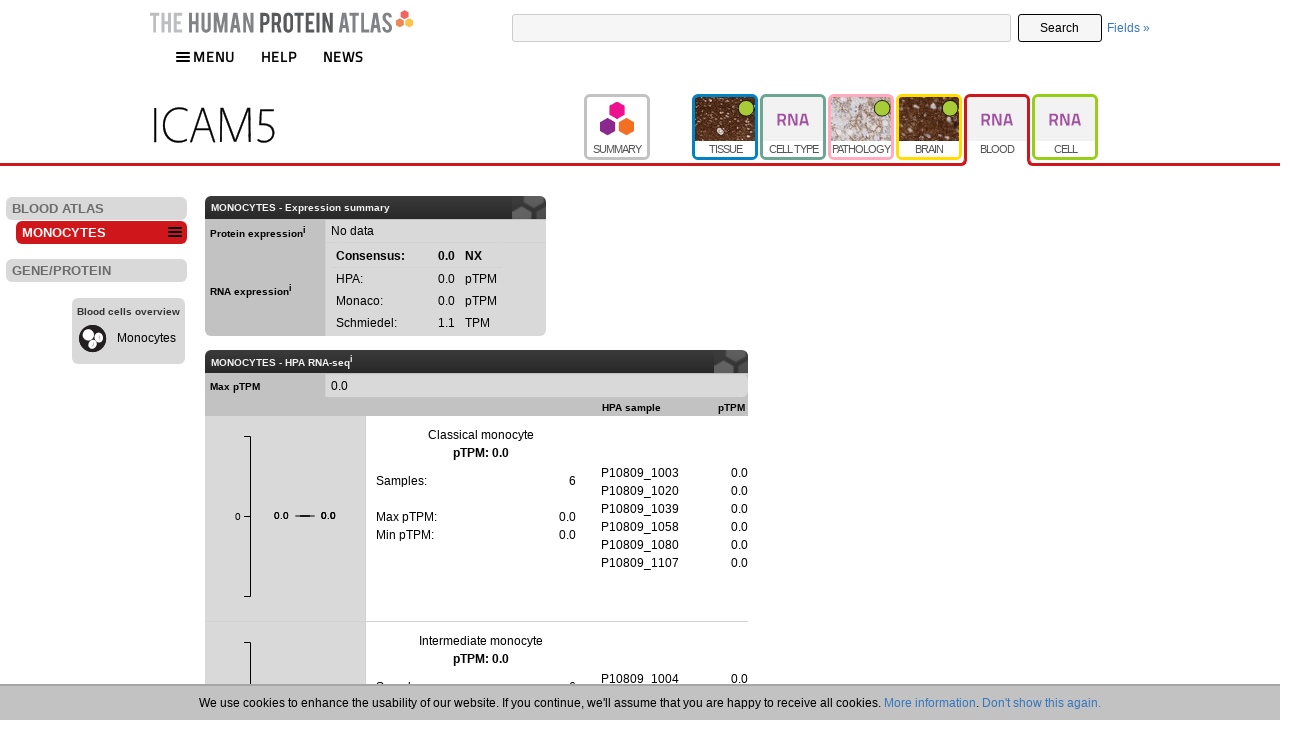

--- FILE ---
content_type: text/html; charset=UTF-8
request_url: https://v20.proteinatlas.org/ENSG00000105376-ICAM5/blood/monocytes
body_size: 16690
content:
	<!DOCTYPE HTML>
	<html>
	<head>
				<title>Blood atlas - ICAM5 - The Human Protein Atlas</title>
		<meta charset="utf-8">
				<link rel="apple-touch-icon" sizes="180x180" href="/images_static/apple-touch-icon.png?v=JyAbEzO2Nc">
		<link rel="icon" type="image/png" sizes="32x32" href="/images_static/favicon-32x32.png?v=JyAbEzO2Nb">
		<link rel="icon" type="image/png" sizes="16x16" href="/images_static/favicon-16x16.png?v=JyAbEzO2Nb">
		<link rel="manifest" href="/site.webmanifest?v=JyAbEzO2Nb">
		<link rel="mask-icon" href="/images_static/safari-pinned-tab.svg?v=JyAbEzO2Nb" color="#0080c7">
		<link rel="shortcut icon" href="/favicon.ico?v=JyAbEzO2Nb">
		<meta name="msapplication-TileColor" content="#24416b">
		<meta name="theme-color" content="#ffffff">
		<script type="text/javascript" src="/utils/es6-shim.min.js?v=1557317074"></script><script type="text/javascript" src="/utils/core/lib/jquery/jquery.min.js?v=1557400976"></script><script>jQuery.migrateMute = true;</script><script type="text/javascript" src="/utils/core/lib/jquery/jquery-migrate-3.0.1.js?v=1567517622"></script><script type="text/javascript" src="/utils/core/lib/jquery_ui/jquery-ui.min.js?v=1557400976"></script><link rel="stylesheet" type="text/css" href="/utils/core/lib/jquery_ui/jquery-ui.min.css?v=1557400976"><script type="text/javascript" src="/utils/core/lib/cookie/js.cookie.min.js?v=1557400976"></script><script type="text/javascript" src="/utils/core/lib/d3/d3.min.js?v=1557400976"></script><script type="text/javascript" src="/utils/core/lib/colorbrewer/colorbrewer.js?v=1493114141"></script><script type="text/javascript" src="/utils/core/lib/colorbox/jquery.colorbox-min.js?v=1557400976"></script><link rel="stylesheet" type="text/css" href="/utils/core/lib/colorbox/colorbox.css?v=1557758195"><script type="text/javascript" src="/utils/core/lib/tablesorter/jquery.tablesorter.min.js?v=1557400976"></script><script type="text/javascript" src="/utils/core/lib/tablesorter/jquery.tablesorter.widgets.min.js?v=1557400976"></script><script type="text/javascript" src="/utils/core/js/d3.js?v=1728555441"></script><script type="text/javascript" src="/utils/core/js/box.js?v=1569227389"></script><script type="text/javascript" src="/utils/openseadragon/openseadragon.min.js?v=1557317027"></script><script type="text/javascript" src="/utils/openseadragonscalebar/openseadragon-scalebar.js?v=1557317136"></script><script type="text/javascript" src="/utils/multiselect/jquery.multiselect.js?v=1557834028"></script><link rel="stylesheet" type="text/css" href="/utils/multiselect/jquery.multiselect.css?v=1557834028"><script type="text/javascript" src="/utils/multiselect/jquery.multiselect.filter.js?v=1581005184"></script><link rel="stylesheet" type="text/css" href="/utils/multiselect/jquery.multiselect.filter.css?v=1581005184"><script type="text/javascript" src="/common.js?v=1606227505"></script><link rel="stylesheet" type="text/css" href="/common.css?v=1605889534"><script type="text/javascript" src="/search.js?v=1606242901"></script><link rel="stylesheet" type="text/css" href="/search.css?v=1605705234"><script type="text/javascript" src="/image_stack.js?v=1567689436"></script><link rel="stylesheet" type="text/css" href="/image_stack.css?v=1549621820"><script type="text/javascript" src="/image.js?v=1606242901"></script><link rel="stylesheet" type="text/css" href="/image.css?v=1606242901">		<script>
			(function(i,s,o,g,r,a,m){i['GoogleAnalyticsObject']=r;i[r]=i[r]||function(){
			(i[r].q=i[r].q||[]).push(arguments)},i[r].l=1*new Date();a=s.createElement(o),
			m=s.getElementsByTagName(o)[0];a.async=1;a.src=g;m.parentNode.insertBefore(a,m)
			})(window,document,'script','//www.google-analytics.com/analytics.js','ga');

			ga('create', 'G-KJ1V75CJ9V', 'auto');
			ga('set', 'forceSSL', true);
		</script>
		<link rel="stylesheet" type="text/css" href="/blood.css?v=1567621569"><script type="text/javascript" src="/blood.js?v=1604950104"></script><script type="text/javascript" src="/header_menu.js?v=1552563740"></script><link rel="stylesheet" type="text/css" href="/header_menu.css?v=1558089574">	</head>
	<body>
		<div id="cookie_statement">
		We use cookies to enhance the usability of our website. If you continue, we'll assume that you are happy to receive all cookies. <a href="/about/privacy">More information</a>. <a class="cookie_statement" href="#cookie_statement">Don't show this again.</a>
	</div>
	<div class="page_header">
	<div style="width:1000px; margin: auto; overflow: visible; white-space: nowrap;">
		<div style="display: inline-block; position: relative; left: 10px; vertical-align: middle; padding-top: 0px;"><a href="/"><img style="width:242px; height:25px; padding-right:4px;"src="/images_static/logo_text.svg"><img src="/images_static/logo_hex_anim_small.gif"></a></div>
		<div style="display: inline-block; position: relative; left: 96px; vertical-align: middle; padding-top: 4px; height: 43px; overflow: visible;"><div id="search">
	<form id="searchForm" action="/search_result.php" method="get">
		<input type="text" name="query" id="searchQuery" tabindex="1" value="">
		<button type="submit" id="searchButton" tabindex="2">Search</button>
		<a href="#fields" id="fieldsLink" tabindex="3">Fields &raquo;</a>
	</form>
			<div class="saved_search_results">Search result<span></span></div>
			<form autocomplete="off">
		<div id="fieldsForm">
			<div class="inline">
				<br>
				<select id="searchAnd" tabindex="4" class="dropselect">
					<option></option>
					<option>AND</option>
					<option>NOT</option>
				</select>
			</div>
			<div class="inline">
				Field<br>
				<select id="searchField" tabindex="5" class="dropselect">
					<option value="all">All</option><optgroup label="GENE INFO"><option value="gene_name">Gene name</option><option value="protein_class">Protein class</option><option value="uniprot_keyword">Uniprot keyword</option><option value="chromosome">Chromosome</option><option value="external_id">External id</option></optgroup><optgroup label="DATA RELIABILITY"><option value="ih_tissue_reliability">Reliability score tissue (IHC)</option><option value="mb_tissue_reliability">Reliability score mouse brain</option><option value="if_reliability">Reliability score cells (ICC)</option></optgroup><optgroup label="ANTIBODY VALIDATION"><option value="pa_ab_validation">Protein array (PA)</option><option value="wb_ab_validation">Western blot (WB)</option><option value="ihc_ab_validation">Immunohistochemistry (IHC)</option><option value="icc_ab_validation">Immunocytochemistry (ICC)</option></optgroup><optgroup label="PRIMARY DATA"><option value="sa_location">Secretome annotation</option><option value="subcell_location">Subcellular location (ICC)</option><option value="subcell_location_celline">Subcellular location - cell line (ICC)</option><option value="subcell_ccd_peak">Subcellular Cell Cycle Peak Phase</option><option value="normal_expression">Tissue expression (IHC)</option><option value="tissue_category_rna">Tissue category (RNA)</option><option value="cell_type_category_rna">Cell type category (RNA)</option><option value="celline_category_rna">Cell line category (RNA)</option><option value="cancer_category_rna">Cancer category (RNA)</option><option value="brain_category_rna">Brain region category (RNA)</option><option value="blood_cell_category_rna">Blood cell category (RNA)</option><option value="blood_cell_lineage_category_rna">Blood cell lineage category (RNA)</option><option value="mouse_brain_category_rna">Mouse brain category (RNA)</option><option value="pig_brain_category_rna">Pig brain category (RNA)</option><option value="prognostic">Prognostic cancer</option><option value="pathway">Metabolic pathway</option></optgroup><optgroup label="PROTEIN EVIDENCE"><option value="evidence_summary">Evidence summary</option><option value="uniprot_evidence">UniProt evidence</option><option value="nextprot_evidence">NeXtProt evidence</option><option value="hpa_evidence">HPA evidence</option><option value="ms_evidence">MS evidence</option></optgroup><optgroup label="EXTRA"><option value="with_antibodies">With antibodies</option><option value="has_protein_data_in">Has protein data</option><option value="sort_by">Sort by</option></optgroup>				</select>
			</div>
			<div id="all" class="searchField hidden">									<div class="freetext inline ">
										Term<br>
										<input type="text" id="freetext" tabindex="6" class="text">									</div>
									</div><div id="gene_name" class="searchField hidden">									<div class="gene inline ">
										Gene name<br>
										<input type="text" id="gene" tabindex="7" class="autocomplete">									</div>
									</div><div id="protein_class" class="searchField hidden">									<div class="main_class inline ">
										Class<br>
										<select id="main_class" tabindex="8" class="dropselect"  subselect="sub_class"><option>Blood group antigen proteins</option><option>Cancer-related genes</option><option>Candidate cardiovascular disease genes</option><option>CD markers</option><option>Citric acid cycle related proteins</option><option>Disease related genes</option><option>Enzymes</option><option>FDA approved drug targets</option><option>G-protein coupled receptors</option><option>Mapped to neXtProt</option><option>Mapped to UniProt SWISS-PROT</option><option>Nuclear receptors</option><option>Plasma proteins</option><option>Potential drug targets</option><option>Predicted intracellular proteins</option><option>Predicted membrane proteins</option><option>Predicted secreted proteins</option><option>Protein evidence (Peptideatlas)</option><option>RAS pathway related proteins</option><option>Ribosomal proteins</option><option>RNA polymerase related proteins</option><option>Transcription factors</option><option>Transporters</option><option>Voltage-gated ion channels</option></select>									</div>
																		<div class="sub_class inline hidden">
										Subclass<br>
										<select id="sub_class" tabindex="9" class="dropselect"  ></select>									</div>
									</div><div id="uniprot_keyword" class="searchField hidden">									<div class="kw_cat inline ">
										Class<br>
										<select id="kw_cat" tabindex="10" class="dropselect"  subselect="keyword"><option></option><option>Biological process</option><option>Molecular function</option><option>Disease</option></select>									</div>
																		<div class="keyword inline hidden">
										Keyword<br>
										<select id="keyword" tabindex="11" class="dropfilter" multiple ></select>									</div>
									</div><div id="chromosome" class="searchField hidden">									<div class="chr inline ">
										Chromosome<br>
										<select id="chr" tabindex="12" class="dropcheck" multiple ><option>1</option><option>2</option><option>3</option><option>4</option><option>5</option><option>6</option><option>7</option><option>8</option><option>9</option><option>10</option><option>11</option><option>12</option><option>13</option><option>14</option><option>15</option><option>16</option><option>17</option><option>18</option><option>19</option><option>20</option><option>21</option><option>22</option><option>MT</option><option>Unmapped</option><option>X</option><option>Y</option></select>									</div>
									</div><div id="external_id" class="searchField hidden">									<div class="external inline ">
										External id<br>
										<input type="text" id="external" tabindex="13" class="autocomplete">									</div>
									</div><div id="ih_tissue_reliability" class="searchField hidden">									<div class="search_reliability_ih inline ">
										Reliability<br>
										<select id="search_reliability_ih" tabindex="14" class="dropcheck" multiple ><option>Approved</option><option>Enhanced</option><option>Supported</option><option>Uncertain</option></select>									</div>
									</div><div id="mb_tissue_reliability" class="searchField hidden">									<div class="search_reliability_mb inline ">
										Reliability<br>
										<select id="search_reliability_mb" tabindex="15" class="dropcheck" multiple ><option>Approved</option><option>Supported</option></select>									</div>
									</div><div id="if_reliability" class="searchField hidden">									<div class="search_reliability_if inline ">
										Reliability<br>
										<select id="search_reliability_if" tabindex="16" class="dropcheck" multiple ><option>Approved</option><option>Enhanced</option><option>Supported</option><option>Uncertain</option></select>									</div>
									</div><div id="pa_ab_validation" class="searchField hidden">									<div class="pa_validation inline ">
										Validation<br>
										<select id="pa_validation" tabindex="17" class="dropcheck" multiple ><option>Supported</option><option>Approved</option><option>Uncertain</option></select>									</div>
									</div><div id="wb_ab_validation" class="searchField hidden">									<div class="wb_validation inline ">
										Validation<br>
										<select id="wb_validation" tabindex="18" class="dropcheck" multiple ><option>Enhanced - Capture</option><option>Enhanced - Genetic</option><option>Enhanced - Independent</option><option>Enhanced - Orthogonal</option><option>Enhanced - Recombinant</option><option>Supported</option><option>Approved</option><option>Uncertain</option></select>									</div>
									</div><div id="ihc_ab_validation" class="searchField hidden">									<div class="ih_validation inline ">
										Validation<br>
										<select id="ih_validation" tabindex="19" class="dropcheck" multiple ><option>Enhanced - Independent</option><option>Enhanced - Orthogonal</option><option>Supported</option><option>Approved</option><option>Uncertain</option></select>									</div>
									</div><div id="icc_ab_validation" class="searchField hidden">									<div class="if_validation inline ">
										Validation<br>
										<select id="if_validation" tabindex="20" class="dropcheck" multiple ><option>Enhanced - Genetic</option><option>Enhanced - Independent</option><option>Enhanced - Recombinant</option><option>Supported</option><option>Approved</option><option>Uncertain</option></select>									</div>
									</div><div id="sa_location" class="searchField hidden">									<div class="sa_location inline ">
										Annotation<br>
										<select id="sa_location" tabindex="21" class="dropcheck" multiple ><option>Intracellular and membrane</option><option>Secreted - unknown location</option><option>Secreted in brain</option><option>Secreted in female reproductive system</option><option>Secreted in male reproductive system</option><option>Secreted in other tissues</option><option>Secreted to blood</option><option>Secreted to digestive system</option><option>Secreted to extracellular matrix</option></select>									</div>
									</div><div id="subcell_location" class="searchField hidden">									<div class="location inline ">
										Location<br>
										<select id="location" tabindex="22" class="dropcheck" multiple ><option>Actin filaments</option><option>Aggresome</option><option>Cell Junctions</option><option>Centriolar satellite</option><option>Centrosome</option><option>Cleavage furrow</option><option>Cytokinetic bridge</option><option>Cytoplasmic bodies</option><option>Cytosol</option><option>Endoplasmic reticulum</option><option>Endosomes</option><option>Focal adhesion sites</option><option>Golgi apparatus</option><option>Intermediate filaments</option><option>Kinetochore</option><option>Lipid droplets</option><option>Lysosomes</option><option>Microtubule ends</option><option>Microtubules</option><option>Midbody</option><option>Midbody ring</option><option>Mitochondria</option><option>Mitotic chromosome</option><option>Mitotic spindle</option><option>Nuclear bodies</option><option>Nuclear membrane</option><option>Nuclear speckles</option><option>Nucleoli</option><option>Nucleoli fibrillar center</option><option>Nucleoli rim</option><option>Nucleoplasm</option><option>Peroxisomes</option><option>Plasma membrane</option><option>Rods & Rings</option><option>Vesicles</option></select>									</div>
																		<div class="reliability_if_location inline ">
										Searches<br>
										<select id="reliability_if_location" tabindex="23" class="dropcheck" multiple ><optgroup label="RELIABILITY"><option>Enhanced</option><option>Supported</option><option>Approved</option><option>Uncertain</option></optgroup><optgroup label="SUBCELLULAR VARIATION"><option>Intensity variation</option><option>Spatial variation</option><option>Cell cycle intensity correlation</option><option>Cell cycle spatial correlation</option><option>Cell cycle biologically</option><option>Custom data cell cycle dependant</option><option>Cell cycle dependent protein</option><option>Cell cycle independent protein</option><option>Cell cycle dependent transcript</option><option>Cell cycle independent transcript</option></optgroup><optgroup label="MULTILOCALIZATION"><option>Multilocalizing</option><option>Localizing 1</option><option>Localizing 2</option><option>Localizing 3</option><option>Localizing 4</option><option>Localizing 5</option><option>Localizing 6</option></optgroup><optgroup label="OTHER"><option>Main location</option><option>Additional location</option></optgroup></select>									</div>
									</div><div id="subcell_location_celline" class="searchField hidden">									<div class="location_celline inline ">
										Location<br>
										<select id="location_celline" tabindex="24" class="dropcheck" multiple ><option>Any</option><option>Actin filaments</option><option>Aggresome</option><option>Cell Junctions</option><option>Centriolar satellite</option><option>Centrosome</option><option>Cleavage furrow</option><option>Cytokinetic bridge</option><option>Cytoplasmic bodies</option><option>Cytosol</option><option>Endoplasmic reticulum</option><option>Endosomes</option><option>Focal adhesion sites</option><option>Golgi apparatus</option><option>Intermediate filaments</option><option>Kinetochore</option><option>Lipid droplets</option><option>Lysosomes</option><option>Microtubule ends</option><option>Microtubules</option><option>Midbody</option><option>Midbody ring</option><option>Mitochondria</option><option>Mitotic chromosome</option><option>Mitotic spindle</option><option>Nuclear bodies</option><option>Nuclear membrane</option><option>Nuclear speckles</option><option>Nucleoli</option><option>Nucleoli fibrillar center</option><option>Nucleoli rim</option><option>Nucleoplasm</option><option>Peroxisomes</option><option>Plasma membrane</option><option>Rods & Rings</option><option>Vesicles</option></select>									</div>
																		<div class="cellline inline ">
										Cell line<br>
										<select id="cellline" tabindex="25" class="dropcheck" multiple ><option>Any</option><option>A-431</option><option>A549</option><option>AF22</option><option>ASC TERT1</option><option>BJ</option><option>CACO-2</option><option>EFO-21</option><option>FHDF/TERT166</option><option>GAMG</option><option>HaCaT</option><option>HAP1</option><option>HBEC3-KT</option><option>HBF TERT88</option><option>HDLM-2</option><option>HEK 293</option><option>HEL</option><option>HeLa</option><option>Hep G2</option><option>HTCEpi</option><option>HTEC/SVTERT24-B</option><option>HTERT-HME1</option><option>HTERT-RPE1</option><option>HUVEC TERT2</option><option>JURKAT</option><option>K-562</option><option>LHCN-M2</option><option>MCF7</option><option>NB-4</option><option>OE19</option><option>PC-3</option><option>REH</option><option>RH-30</option><option>RPTEC TERT1</option><option>RT4</option><option>SH-SY5Y</option><option>SiHa</option><option>SK-MEL-30</option><option>SuSa</option><option>THP-1</option><option>U-2 OS</option><option>U-251 MG</option></select>									</div>
									</div><div id="subcell_ccd_peak" class="searchField hidden">									<div class="type inline ">
										Type<br>
										<select id="type" tabindex="26" class="dropcheck" multiple ><option>Protein</option><option>Rna</option></select>									</div>
																		<div class="phase inline ">
										Phase<br>
										<select id="phase" tabindex="27" class="dropcheck" multiple ><option>G1</option><option>S</option><option>G2</option><option>M</option></select>									</div>
									</div><div id="normal_expression" class="searchField hidden">									<div class="normal_tissue inline ">
										Tissue<br>
										<select id="normal_tissue" tabindex="28" class="dropselect"  subselect="normal_cell"><option></option><option>Any</option><option>Adipose tissue</option><option>Adrenal gland</option><option>Appendix</option><option>Bone marrow</option><option>Breast</option><option>Bronchus</option><option>Cartilage</option><option>Caudate</option><option>Cerebellum</option><option>Cerebral cortex</option><option>Cervix, uterine</option><option>Choroid plexus</option><option>Colon</option><option>Dorsal raphe</option><option>Duodenum</option><option>Endometrium</option><option>Epididymis</option><option>Esophagus</option><option>Eye</option><option>Fallopian tube</option><option>Gallbladder</option><option>Hair</option><option>Heart muscle</option><option>Hippocampus</option><option>Hypothalamus</option><option>Kidney</option><option>Lactating breast</option><option>Liver</option><option>Lung</option><option>Lymph node</option><option>Nasopharynx</option><option>Oral mucosa</option><option>Ovary</option><option>Pancreas</option><option>Parathyroid gland</option><option>Pituitary gland</option><option>Placenta</option><option>Prostate</option><option>Rectum</option><option>Retina</option><option>Salivary gland</option><option>Seminal vesicle</option><option>Skeletal muscle</option><option>Skin</option><option>Small intestine</option><option>Smooth muscle</option><option>Soft tissue</option><option>Sole of foot</option><option>Spleen</option><option>Stomach</option><option>Substantia nigra</option><option>Testis</option><option>Thymus</option><option>Thyroid gland</option><option>Tonsil</option><option>Urinary bladder</option><option>Vagina</option></select>									</div>
																		<div class="normal_cell inline hidden">
										Cell type<br>
										<select id="normal_cell" tabindex="29" class="dropselect"  ></select>									</div>
																		<div class="expression_normal inline ">
										Expression<br>
										<select id="expression_normal" tabindex="30" class="dropcheck" multiple ><option>Not detected</option><option>Low</option><option>Medium</option><option>High</option></select>									</div>
									</div><div id="tissue_category_rna" class="searchField hidden">									<div class="tissue_category_rnatissue inline ">
										Tissue<br>
										<select id="tissue_category_rnatissue" tabindex="31" class="dropcheck" multiple ><option>Any</option><option>Adipose tissue</option><option>Adrenal gland</option><option>Blood</option><option>Bone marrow</option><option>Brain</option><option>Breast</option><option>Cervix, uterine</option><option>Ductus deferens</option><option>Endometrium</option><option>Epididymis</option><option>Esophagus</option><option>Fallopian tube</option><option>Gallbladder</option><option>Heart muscle</option><option>Intestine</option><option>Kidney</option><option>Liver</option><option>Lung</option><option>Lymphoid tissue</option><option>Ovary</option><option>Pancreas</option><option>Parathyroid gland</option><option>Pituitary gland</option><option>Placenta</option><option>Prostate</option><option>Retina</option><option>Salivary gland</option><option>Seminal vesicle</option><option>Skeletal muscle</option><option>Skin</option><option>Smooth muscle</option><option>Stomach</option><option>Testis</option><option>Thyroid gland</option><option>Tongue</option><option>Urinary bladder</option><option>Vagina</option></select>									</div>
																		<div class="tissue_category_rnacategory inline ">
										Category<br>
										<select id="tissue_category_rnacategory" tabindex="32" class="dropcheck" multiple ><optgroup label="SPECIFICITY"><option>Tissue enriched</option><option>Group enriched</option><option>Tissue enhanced</option><option>Low tissue specificity</option><option>Not detected</option></optgroup><optgroup label="DISTRIBUTION"><option>Detected in all</option><option>Detected in many</option><option>Detected in some</option><option>Detected in single</option></optgroup><optgroup label="EXPRESSION"><option>Is highest expressed</option></optgroup></select>									</div>
									</div><div id="cell_type_category_rna" class="searchField hidden">									<div class="cell_type_category_rnatissue inline ">
										Cell type<br>
										<select id="cell_type_category_rnatissue" tabindex="33" class="dropcheck" multiple ><option>Any</option><option>Alveolar cells type 1</option><option>Alveolar cells type 2</option><option>B-cells</option><option>Basal glandular cells</option><option>Basal keratinocytes</option><option>Bipolar cells</option><option>Cardiomyocytes</option><option>Cholangiocytes</option><option>Ciliated cells</option><option>Club cells</option><option>Collecting duct cells</option><option>Cone photoreceptor cells</option><option>Cytotrophoblasts</option><option>Distal tubular cells</option><option>Ductal cells</option><option>Early spermatids</option><option>Endothelial cells</option><option>Enterocytes</option><option>Erythroid cells</option><option>Exocrine glandular cells</option><option>Extravillous trophoblasts</option><option>Fibroblasts</option><option>Glandular cells</option><option>Granulocytes</option><option>Hepatocytes</option><option>Hofbauer cells</option><option>Horizontal cells</option><option>Intestinal endocrine cells</option><option>Ito cells</option><option>Kupffer cells</option><option>Late spermatids</option><option>Leydig cells</option><option>Macrophages</option><option>Melanocytes</option><option>Monocytes</option><option>Mucus-secreting cells</option><option>Muller glia cells</option><option>Pancreatic endocrine cells</option><option>Paneth cells</option><option>Peritubular cells</option><option>Proximal tubular cells</option><option>Rod photoreceptor cells</option><option>Sertoli cells</option><option>Smooth muscle cells</option><option>Spermatocytes</option><option>Spermatogonia</option><option>Suprabasal keratinocytes</option><option>Syncytiotrophoblasts</option><option>T-cells</option><option>Undifferentiated cells</option><option>Urothelial cells</option></select>									</div>
																		<div class="cell_type_category_rnacategory inline ">
										Category<br>
										<select id="cell_type_category_rnacategory" tabindex="34" class="dropcheck" multiple ><optgroup label="SPECIFICITY"><option>Cell type enriched</option><option>Group enriched</option><option>Cell type enhanced</option><option>Low cell type specificity</option><option>Not detected</option></optgroup><optgroup label="DISTRIBUTION"><option>Detected in all</option><option>Detected in many</option><option>Detected in some</option><option>Detected in single</option></optgroup><optgroup label="EXPRESSION"><option>Is highest expressed</option></optgroup></select>									</div>
									</div><div id="celline_category_rna" class="searchField hidden">									<div class="celline_category_rnatissue inline ">
										Cell line<br>
										<select id="celline_category_rnatissue" tabindex="35" class="dropcheck" multiple ><option>Any</option><option>A-431</option><option>A549</option><option>AF22</option><option>AN3-CA</option><option>ASC diff</option><option>ASC TERT1</option><option>BEWO</option><option>BJ</option><option>BJ hTERT+</option><option>BJ hTERT+ SV40 Large T+</option><option>BJ hTERT+ SV40 Large T+ RasG12V</option><option>CACO-2</option><option>CAPAN-2</option><option>Daudi</option><option>EFO-21</option><option>FHDF/TERT166</option><option>GAMG</option><option>HaCaT</option><option>HAP1</option><option>HBEC3-KT</option><option>HBF TERT88</option><option>HDLM-2</option><option>HEK 293</option><option>HEL</option><option>HeLa</option><option>Hep G2</option><option>HHSteC</option><option>HL-60</option><option>HMC-1</option><option>HSkMC</option><option>HTCEpi</option><option>HTEC/SVTERT24-B</option><option>HTERT-HME1</option><option>HTERT-RPE1</option><option>HUVEC TERT2</option><option>JURKAT</option><option>K-562</option><option>Karpas-707</option><option>LHCN-M2</option><option>MCF7</option><option>MOLT-4</option><option>NB-4</option><option>NTERA-2</option><option>OE19</option><option>PC-3</option><option>REH</option><option>RH-30</option><option>RPMI-8226</option><option>RPTEC TERT1</option><option>RT4</option><option>SCLC-21H</option><option>SH-SY5Y</option><option>SiHa</option><option>SK-BR-3</option><option>SK-MEL-30</option><option>SuSa</option><option>T-47d</option><option>THP-1</option><option>TIME</option><option>U-138 MG</option><option>U-2 OS</option><option>U-2197</option><option>U-251 MG</option><option>U-266/70</option><option>U-266/84</option><option>U-698</option><option>U-87 MG</option><option>U-937</option><option>WM-115</option></select>									</div>
																		<div class="celline_category_rnacategory inline ">
										Category<br>
										<select id="celline_category_rnacategory" tabindex="36" class="dropcheck" multiple ><optgroup label="SPECIFICITY"><option>Cell line enriched</option><option>Group enriched</option><option>Cell line enhanced</option><option>Low cell line specificity</option><option>Not detected</option></optgroup><optgroup label="DISTRIBUTION"><option>Detected in all</option><option>Detected in many</option><option>Detected in some</option><option>Detected in single</option></optgroup><optgroup label="EXPRESSION"><option>Is highest expressed</option></optgroup></select>									</div>
									</div><div id="cancer_category_rna" class="searchField hidden">									<div class="cancer_category_rnatissue inline ">
										Cancer<br>
										<select id="cancer_category_rnatissue" tabindex="37" class="dropcheck" multiple ><option>Any</option><option>Breast cancer</option><option>Cervical cancer</option><option>Colorectal cancer</option><option>Endometrial cancer</option><option>Glioma</option><option>Head and neck cancer</option><option>Liver cancer</option><option>Lung cancer</option><option>Melanoma</option><option>Ovarian cancer</option><option>Pancreatic cancer</option><option>Prostate cancer</option><option>Renal cancer</option><option>Stomach cancer</option><option>Testis cancer</option><option>Thyroid cancer</option><option>Urothelial cancer</option></select>									</div>
																		<div class="cancer_category_rnacategory inline ">
										Category<br>
										<select id="cancer_category_rnacategory" tabindex="38" class="dropcheck" multiple ><optgroup label="SPECIFICITY"><option>Cancer enriched</option><option>Group enriched</option><option>Cancer enhanced</option><option>Low cancer specificity</option><option>Not detected</option></optgroup><optgroup label="DISTRIBUTION"><option>Detected in all</option><option>Detected in many</option><option>Detected in some</option><option>Detected in single</option></optgroup><optgroup label="EXPRESSION"><option>Is highest expressed</option></optgroup></select>									</div>
									</div><div id="brain_category_rna" class="searchField hidden">									<div class="brain_category_rnatissue inline ">
										Brain region<br>
										<select id="brain_category_rnatissue" tabindex="39" class="dropcheck" multiple ><option>Any</option><option>Amygdala</option><option>Basal ganglia</option><option>Cerebellum</option><option>Cerebral cortex</option><option>Hippocampal formation</option><option>Hypothalamus</option><option>Midbrain</option><option>Olfactory region</option><option>Pons and medulla</option><option>Thalamus</option></select>									</div>
																		<div class="brain_category_rnacategory inline ">
										Category<br>
										<select id="brain_category_rnacategory" tabindex="40" class="dropcheck" multiple ><optgroup label="SPECIFICITY"><option>Region enriched</option><option>Group enriched</option><option>Region enhanced</option><option>Low region specificity</option><option>Not detected</option></optgroup><optgroup label="DISTRIBUTION"><option>Detected in all</option><option>Detected in many</option><option>Detected in some</option><option>Detected in single</option></optgroup><optgroup label="EXPRESSION"><option>Is highest expressed</option></optgroup></select>									</div>
									</div><div id="blood_cell_category_rna" class="searchField hidden">									<div class="blood_cell_category_rnatissue inline ">
										Cell type<br>
										<select id="blood_cell_category_rnatissue" tabindex="41" class="dropcheck" multiple ><option>Any</option><option>Basophil</option><option>Classical monocyte</option><option>Eosinophil</option><option>GdT-cell</option><option>Intermediate monocyte</option><option>MAIT T-cell</option><option>Memory B-cell</option><option>Memory CD4 T-cell</option><option>Memory CD8 T-cell</option><option>Myeloid DC</option><option>Naive B-cell</option><option>Naive CD4 T-cell</option><option>Naive CD8 T-cell</option><option>Neutrophil</option><option>NK-cell</option><option>Non-classical monocyte</option><option>Plasmacytoid DC</option><option>T-reg</option><option>Total PBMC</option></select>									</div>
																		<div class="blood_cell_category_rnacategory inline ">
										Category<br>
										<select id="blood_cell_category_rnacategory" tabindex="42" class="dropcheck" multiple ><optgroup label="SPECIFICITY"><option>Cell type enriched</option><option>Group enriched</option><option>Cell type enhanced</option><option>Low cell type specificity</option><option>Not detected</option></optgroup><optgroup label="DISTRIBUTION"><option>Detected in all</option><option>Detected in many</option><option>Detected in some</option><option>Detected in single</option></optgroup><optgroup label="EXPRESSION"><option>Is highest expressed</option></optgroup></select>									</div>
									</div><div id="blood_cell_lineage_category_rna" class="searchField hidden">									<div class="blood_cell_lineage_category_rnatissue inline ">
										Cell lineage<br>
										<select id="blood_cell_lineage_category_rnatissue" tabindex="43" class="dropcheck" multiple ><option>Any</option><option>B-cells</option><option>Dendritic cells</option><option>Granulocytes</option><option>Monocytes</option><option>NK-cells</option><option>T-cells</option></select>									</div>
																		<div class="blood_cell_lineage_category_rnacategory inline ">
										Category<br>
										<select id="blood_cell_lineage_category_rnacategory" tabindex="44" class="dropcheck" multiple ><optgroup label="SPECIFICITY"><option>Lineage enriched</option><option>Group enriched</option><option>Lineage enhanced</option><option>Low lineage specificity</option><option>Not detected</option></optgroup><optgroup label="DISTRIBUTION"><option>Detected in all</option><option>Detected in many</option><option>Detected in single</option></optgroup><optgroup label="EXPRESSION"><option>Is highest expressed</option></optgroup></select>									</div>
									</div><div id="mouse_brain_category_rna" class="searchField hidden">									<div class="mouse_brain_category_rnatissue inline ">
										Brain region<br>
										<select id="mouse_brain_category_rnatissue" tabindex="45" class="dropcheck" multiple ><option>Any</option><option>Amygdala</option><option>Basal ganglia</option><option>Cerebellum</option><option>Cerebral cortex</option><option>Corpus callosum</option><option>Hippocampal formation</option><option>Hypothalamus</option><option>Midbrain</option><option>Olfactory region</option><option>Pituitary gland</option><option>Pons and medulla</option><option>Retina</option><option>Thalamus</option></select>									</div>
																		<div class="mouse_brain_category_rnacategory inline ">
										Category<br>
										<select id="mouse_brain_category_rnacategory" tabindex="46" class="dropcheck" multiple ><optgroup label="SPECIFICITY"><option>Region enriched</option><option>Group enriched</option><option>Region enhanced</option><option>Low region specificity</option><option>Not detected</option></optgroup><optgroup label="DISTRIBUTION"><option>Detected in all</option><option>Detected in many</option><option>Detected in some</option><option>Detected in single</option></optgroup><optgroup label="EXPRESSION"><option>Is highest expressed</option></optgroup></select>									</div>
									</div><div id="pig_brain_category_rna" class="searchField hidden">									<div class="pig_brain_category_rnatissue inline ">
										Brain region<br>
										<select id="pig_brain_category_rnatissue" tabindex="47" class="dropcheck" multiple ><option>Any</option><option>Amygdala</option><option>Basal ganglia</option><option>Cerebellum</option><option>Cerebral cortex</option><option>Corpus callosum</option><option>Hippocampal formation</option><option>Hypothalamus</option><option>Midbrain</option><option>Olfactory region</option><option>Pituitary gland</option><option>Pons and medulla</option><option>Retina</option><option>Spinal cord</option><option>Thalamus</option></select>									</div>
																		<div class="pig_brain_category_rnacategory inline ">
										Category<br>
										<select id="pig_brain_category_rnacategory" tabindex="48" class="dropcheck" multiple ><optgroup label="SPECIFICITY"><option>Region enriched</option><option>Group enriched</option><option>Region enhanced</option><option>Low region specificity</option><option>Not detected</option></optgroup><optgroup label="DISTRIBUTION"><option>Detected in all</option><option>Detected in many</option><option>Detected in some</option><option>Detected in single</option></optgroup><optgroup label="EXPRESSION"><option>Is highest expressed</option></optgroup></select>									</div>
									</div><div id="prognostic" class="searchField hidden">									<div class="cancer inline ">
										Cancer<br>
										<select id="cancer" tabindex="49" class="dropcheck" multiple ><option>Breast cancer</option><option>Cervical cancer</option><option>Colorectal cancer</option><option>Colorectal cancer</option><option>Endometrial cancer</option><option>Glioma</option><option>Head and neck cancer</option><option>Liver cancer</option><option>Lung cancer</option><option>Lung cancer</option><option>Melanoma</option><option>Ovarian cancer</option><option>Pancreatic cancer</option><option>Prostate cancer</option><option>Renal cancer</option><option>Renal cancer</option><option>Renal cancer</option><option>Stomach cancer</option><option>Testis cancer</option><option>Thyroid cancer</option><option>Urothelial cancer</option></select>									</div>
																		<div class="prognosis inline ">
										Prognosis<br>
										<select id="prognosis" tabindex="50" class="dropcheck" multiple ><option>Favorable</option><option>Unfavorable</option></select>									</div>
									</div><div id="pathway" class="searchField hidden">									<div class="pathway inline ">
										Pathway<br>
										<select id="pathway" tabindex="51" class="dropcheck" multiple ><option>Acyl-CoA hydrolysis</option><option>Acylglycerides metabolism</option><option>Alanine; aspartate and glutamate metabolism</option><option>Amino sugar and nucleotide sugar metabolism</option><option>Aminoacyl-tRNA biosynthesis</option><option>Androgen metabolism</option><option>Arachidonic acid metabolism</option><option>Arginine and proline metabolism</option><option>Ascorbate and aldarate metabolism</option><option>Beta oxidation of branched-chain fatty acids (mitochondrial)</option><option>Beta oxidation of di-unsaturated fatty acids (n-6) (mitochondrial)</option><option>Beta oxidation of di-unsaturated fatty acids (n-6) (peroxisomal)</option><option>Beta oxidation of even-chain fatty acids (mitochondrial)</option><option>Beta oxidation of even-chain fatty acids (peroxisomal)</option><option>Beta oxidation of odd-chain fatty acids (mitochondrial)</option><option>Beta oxidation of phytanic acid (peroxisomal)</option><option>Beta oxidation of poly-unsaturated fatty acids (mitochondrial)</option><option>Beta oxidation of unsaturated fatty acids (n-7) (mitochondrial)</option><option>Beta oxidation of unsaturated fatty acids (n-7) (peroxisomal)</option><option>Beta oxidation of unsaturated fatty acids (n-9) (mitochondrial)</option><option>Beta oxidation of unsaturated fatty acids (n-9) (peroxisomal)</option><option>Beta-alanine metabolism</option><option>Bile acid biosynthesis</option><option>Bile acid recycling</option><option>Biopterin metabolism</option><option>Biotin metabolism</option><option>Blood group biosynthesis</option><option>Butanoate metabolism</option><option>C5-branched dibasic acid metabolism</option><option>Carnitine shuttle (cytosolic)</option><option>Carnitine shuttle (endoplasmic reticular)</option><option>Carnitine shuttle (mitochondrial)</option><option>Carnitine shuttle (peroxisomal)</option><option>Cholesterol biosynthesis 1 (Bloch pathway)</option><option>Cholesterol biosynthesis 2</option><option>Cholesterol biosynthesis 3 (Kandustch-Russell pathway)</option><option>Cholesterol metabolism</option><option>Chondroitin / heparan sulfate biosynthesis</option><option>Chondroitin sulfate degradation</option><option>CoA synthesis</option><option>Cysteine and methionine metabolism</option><option>Drug metabolism</option><option>Eicosanoid metabolism</option><option>Estrogen metabolism</option><option>Ether lipid metabolism</option><option>Exchange/demand reactions</option><option>Fatty acid activation (cytosolic)</option><option>Fatty acid activation (endoplasmic reticular)</option><option>Fatty acid biosynthesis</option><option>Fatty acid biosynthesis (even-chain)</option><option>Fatty acid biosynthesis (odd-chain)</option><option>Fatty acid biosynthesis (unsaturated)</option><option>Fatty acid desaturation (even-chain)</option><option>Fatty acid desaturation (odd-chain)</option><option>Fatty acid elongation (even-chain)</option><option>Fatty acid elongation (odd-chain)</option><option>Fatty acid oxidation</option><option>Folate metabolism</option><option>Formation and hydrolysis of cholesterol esters</option><option>Fructose and mannose metabolism</option><option>Galactose metabolism</option><option>Glucocorticoid biosynthesis</option><option>Glutathione metabolism</option><option>Glycerolipid metabolism</option><option>Glycerophospholipid metabolism</option><option>Glycine; serine and threonine metabolism</option><option>Glycolysis / Gluconeogenesis</option><option>Glycosphingolipid biosynthesis-ganglio series</option><option>Glycosphingolipid biosynthesis-globo series</option><option>Glycosphingolipid biosynthesis-lacto and neolacto series</option><option>Glycosphingolipid metabolism</option><option>Glycosylphosphatidylinositol (GPI)-anchor biosynthesis</option><option>Heme degradation</option><option>Heme synthesis</option><option>Heparan sulfate degradation</option><option>Histidine metabolism</option><option>Inositol phosphate metabolism</option><option>Isolated</option><option>Keratan sulfate biosynthesis</option><option>Keratan sulfate degradation</option><option>Leukotriene metabolism</option><option>Linoleate metabolism</option><option>Lipoic acid metabolism</option><option>Lysine metabolism</option><option>Metabolism of other amino acids</option><option>Metabolism of xenobiotics by cytochrome P450</option><option>Miscellaneous</option><option>N-glycan metabolism</option><option>Nicotinate and nicotinamide metabolism</option><option>Nitrogen metabolism</option><option>Nucleotide metabolism</option><option>O-glycan metabolism</option><option>Omega-3 fatty acid metabolism</option><option>Omega-6 fatty acid metabolism</option><option>Oxidative phosphorylation</option><option>Pantothenate and CoA biosynthesis</option><option>Pentose and glucuronate interconversions</option><option>Pentose phosphate pathway</option><option>Phenylalanine metabolism</option><option>Phenylalanine; tyrosine and tryptophan biosynthesis</option><option>Phosphatidylinositol phosphate metabolism</option><option>Pool reactions</option><option>Porphyrin metabolism</option><option>Propanoate metabolism</option><option>Prostaglandin biosynthesis</option><option>Protein assembly</option><option>Protein degradation</option><option>Protein modification</option><option>Purine metabolism</option><option>Pyrimidine metabolism</option><option>Pyruvate metabolism</option><option>Retinol metabolism</option><option>Riboflavin metabolism</option><option>ROS detoxification</option><option>Serotonin and melatonin biosynthesis</option><option>Sphingolipid metabolism</option><option>Starch and sucrose metabolism</option><option>Steroid metabolism</option><option>Sulfur metabolism</option><option>Terpenoid backbone biosynthesis</option><option>Thiamine metabolism</option><option>Transport reactions</option><option>Triacylglycerol synthesis</option><option>Tricarboxylic acid cycle and glyoxylate/dicarboxylate metabolism</option><option>Tryptophan metabolism</option><option>Tyrosine metabolism</option><option>Ubiquinone synthesis</option><option>Urea cycle</option><option>Valine; leucine; and isoleucine metabolism</option><option>Vitamin A metabolism</option><option>Vitamin B12 metabolism</option><option>Vitamin B2 metabolism</option><option>Vitamin B6 metabolism</option><option>Vitamin C metabolism</option><option>Vitamin D metabolism</option><option>Vitamin E metabolism</option><option>Xenobiotics metabolism</option></select>									</div>
									</div><div id="evidence_summary" class="searchField hidden">									<div class="evidence_protein inline ">
										Category<br>
										<select id="evidence_protein" tabindex="52" class="dropcheck" multiple ><option>Evidence at protein level</option><option>Evidence at transcript level</option><option>No human protein/transcript evidence</option></select>									</div>
									</div><div id="uniprot_evidence" class="searchField hidden">									<div class="evidence_uniprot inline ">
										Score<br>
										<select id="evidence_uniprot" tabindex="53" class="dropcheck" multiple ><option>Evidence at protein level</option><option>Evidence at transcript level</option><option>No human protein/transcript evidence</option></select>									</div>
									</div><div id="nextprot_evidence" class="searchField hidden">									<div class="evidence_nextprot inline ">
										Score<br>
										<select id="evidence_nextprot" tabindex="54" class="dropcheck" multiple ><option>Evidence at protein level</option><option>Evidence at transcript level</option><option>No human protein/transcript evidence</option></select>									</div>
									</div><div id="hpa_evidence" class="searchField hidden">									<div class="evidence_antibody inline ">
										Score<br>
										<select id="evidence_antibody" tabindex="55" class="dropcheck" multiple ><option>Evidence at protein level</option><option>Evidence at transcript level</option><option>No human protein/transcript evidence</option></select>									</div>
									</div><div id="ms_evidence" class="searchField hidden">									<div class="specificity_ms inline ">
										Score<br>
										<select id="specificity_ms" tabindex="56" class="dropcheck" multiple ><option>Evidence at protein level</option><option>Evidence at transcript level</option><option>No human protein/transcript evidence</option></select>									</div>
									</div><div id="with_antibodies" class="searchField hidden">									<div class="antibodies_with inline ">
										Antibodies<br>
										<select id="antibodies_with" tabindex="57" class="dropselect"  ><option>Yes</option><option>No</option></select>									</div>
									</div><div id="has_protein_data_in" class="searchField hidden">									<div class="has_subatlas inline ">
										In atlas<br>
										<select id="has_subatlas" tabindex="58" class="dropcheck" multiple ><option>Tissue</option><option>Cell</option><option>Pathology</option><option>Brain</option><option>Blood - conc. immunoassay</option><option>Blood - conc. mass spectrometry</option><option>Blood - detected pea</option></select>									</div>
									</div><div id="sort_by" class="searchField hidden">									<div class="sort inline ">
										Column<br>
										<select id="sort" tabindex="59" class="dropselect"  ><option>Gene</option><option>Position</option><option>Tissue specific score</option><option>Prognostic</option><option>Reliability (IF)</option><option>Reliability (IH)</option></select>									</div>
									</div>			<div class="inline" id="fieldButtons">
				<div class="inline">
					<br>
					<button id="fieldsAdd" tabindex="60">Add</button>
				</div>
				<div class="inline">
					<br>
					<button id="fieldsCancel" tabindex="61">Cancel</button>
				</div>
			</div>
		</div>
	</form>
</div>
</div>
		<div class="about about_help header_row">
	<div class="dropdown">
		<a href="/about"><img class="menu_icon" style="position:relative; top:3px; left:0px; padding-right:2px;" src="/images_static/about_menu.png" alt="ABOUT">MENU</a>
	</div>
	<div class="navdiv">
		<a href="/about/help">HELP</a>
	</div>
	<div class="navdiv" style='margin-right:0;padding-right:0;'>
		<a href="/news">NEWS</a>
	</div>
		<div id="breadcrumb"></div>
	</div>
	</div>
	<div class="dropdown-content">
	<div class="nav-menu">
		<ul class="nav" style="height: 258px;">
			<li class="nav-cat">THE HUMAN PROTEOME</li>
			<li class="nav-link">	<span >
		<a href="/humanproteome/tissue">		THE TISSUE ATLAS		</a>	</span>
	</li>
			<li class="nav-link">	<span >
		<a href="/humanproteome/celltype">		THE CELL TYPE ATLAS		</a>	</span>
	</li>
			<li class="nav-link">	<span >
		<a href="/humanproteome/cell">		THE CELL ATLAS		</a>	</span>
	</li>
			<li class="nav-link">	<span >
		<a href="/humanproteome/pathology">		THE PATHOLOGY ATLAS		</a>	</span>
	</li>
			<li class="nav-link">	<span >
		<a href="/humanproteome/brain">		THE BRAIN ATLAS		</a>	</span>
	</li>
			<li class="nav-link">	<span >
		<a href="/humanproteome/blood">		THE BLOOD ATLAS		</a>	</span>
	</li>
			<li class="nav-link">	<span >
		<a href="/humanproteome/metabolic">		THE METABOLIC ATLAS		</a>	</span>
	</li>
			<li class="nav-link">	<span >
		<a href="/humanproteome/proteinclasses">		PROTEIN CLASSES		</a>	</span>
	</li>				
			<li class="nav-link">	<span >
		<a href="/humanproteome/proteinevidence">		PROTEIN EVIDENCE		</a>	</span>
	</li>
		</ul>
		<ul class="nav-col">
			<li>
				<ul class="nav" style="height: 130px; margin-bottom: 28px;">
					<li class="nav-cat">NEWS</li>
					<li class="nav-link">	<span >
		<a href="/news">		NEWS ARTICLES		</a>	</span>
	</li>
					<li class="nav-link">	<span >
		<a href="/news/events">		EVENTS		</a>	</span>
	</li>
					<li class="nav-link">	<span >
		<a href="/news/press+room">		PRESS ROOM		</a>	</span>
	</li>
					<li class="nav-link">	<span >
		<a href="/humanproteome/sars-cov-2">		SARS-COV-2		</a>	</span>
	</li>
				</ul>
				<ul class="nav" style="height: 100px;">
					<li class="nav-cat">LEARN</li>
					<li class="nav-link">	<span >
		<a href="/learn/dictionary">		DICTIONARY		</a>	</span>
	</li>
					<li class="nav-link">	<span >
		<a href="/learn/method">		METHODS		</a>	</span>
	</li>
					<li class="nav-link">	<span >
		<a href="/learn/videos">		EDUCATIONAL VIDEOS		</a>	</span>
	</li>
				</ul>
			</li>
		</ul>
		<ul class="nav" style="height: 258px;">
			<li class="nav-cat" style="">THE PROJECT</li>
			<li class="nav-link">	<span >
		<a href="/about">		INTRODUCTION		</a>	</span>
	</li>
			<li class="nav-link">	<span >
		<a href="/about/history">		HISTORY		</a>	</span>
	</li>
			<li class="nav-link">	<span >
		<a href="/about/organization">		ORGANIZATION		</a>	</span>
	</li>
			<li class="nav-link">	<span >
		<a href="/about/publications">		PUBLICATIONS		</a>	</span>
	</li>
			<li class="nav-link">	<span >
		<a href="/about/publicationdata">		PUBLICATION DATA		</a>	</span>
	</li>
			<li class="nav-link">	<span >
		<a href="/about/submission">		ANTIBODY SUBMISSION		</a>	</span>
	</li>
			<li class="nav-link">	<span >
		<a href="/about/antibodies">		ANTIBODY AVAILABILITY		</a>	</span>
	</li>
			<li class="nav-link">	<span >
		<a href="/about/links">		LINKS		</a>	</span>
	</li>
			<li class="nav-link">	<span >
		<a href="/about/contact">		CONTACT		</a>	</span>
	</li>					
		</ul>
		<ul class="nav" style="height: 258px;">
			<li class="nav-cat">TECHNICAL DATA</li>
			<li class="nav-link">	<span >
		<a href="/about/antibody+validation">		ANTIBODY VALIDATION		</a>	</span>
	</li>
			<li class="nav-link">	<span >
		<a href="/about/assays+annotation">		ASSAYS & ANNOTATION		</a>	</span>
	</li>
			<li class="nav-link">	<span >
		<a href="/learn/cellines">		CELL LINES		</a>	</span>
	</li>
			<li class="nav-link">	<span >
		<a href="/about/disclaimer">		DISCLAIMER		</a>	</span>
	</li>
			<li class="nav-link">	<span >
		<a href="/about/download">		DOWNLOADABLE DATA		</a>	</span>
	</li>
			<li class="nav-link">	<span >
		<a href="/about/help">		HELP & FAQ		</a>	</span>
	</li>
			<li class="nav-link">	<span >
		<a href="/about/licence">		LICENCE & CITATION		</a>	</span>
	</li>
			<li class="nav-link">	<span >
		<a href="/about/privacy">		PRIVACY STATEMENT		</a>	</span>
	</li>
			<li class="nav-link">	<span >
		<a href="/about/releases">		RELEASE HISTORY		</a>	</span>
	</li>
		</ul>
	</div>
</div>
</div>
	<style>
				.page_header.show_border, .atlas_border:before {
			border-bottom: 3px solid #cf161a;
		}
		.tabrow li.selected:before {
			border-right: 1px solid #cf161a;
			box-shadow: 2px 2px 0 #cf161a;
		}
		.tabrow li.selected:after {
			border-left: 1px solid #cf161a;
			box-shadow: -2px 2px 0 #cf161a;
		}
		div.menu span.active,
		div.menu #tissue_menu span.active {
			background-color: #cf161a;
		}
	</style>
	<div class="atlas_header" gene_id=3067>
		<div class="atlas_nav">
			<div class="gene_name" id="ENSG00000105376">ICAM5</div>
			<ul class="tabrow">			<a href="/ENSG00000105376-ICAM5" title="Summary atlas">				<li class="summary" style="background-image:url('/images_static/white.gif'),url('/images_static/logo_hex_anim.gif'); border:3px solid #c2c2c2;">
										<p>SUMMARY</p>
				</li>
			</a>						<a href="/ENSG00000105376-ICAM5/tissue" title="Tissue atlas - Enhanced">				<li class="tissue" style="background-image:url('/images_static/white.gif'),url('//images.proteinatlas.org/25178/ihc_selected_60x60.jpg'); border:3px solid #0083C4;">
					<div><img src="/images_static/enhanced.svg"></div>					<p>TISSUE</p>
				</li>
			</a>						<a href="/ENSG00000105376-ICAM5/celltype" title="Cell type atlas">				<li class="celltype" style="background-image:url('/images_static/white.gif'),url('/images_static/rna.svg'); border:3px solid #6aa692;">
										<p>CELL TYPE</p>
				</li>
			</a>						<a href="/ENSG00000105376-ICAM5/pathology" title="Pathology atlas - Enhanced">				<li class="pathology" style="background-image:url('/images_static/white.gif'),url('//images.proteinatlas.org/25178/57688_A_5_8_rna_selected_60x60.jpg'); border:3px solid #ffaabf;">
					<div><img src="/images_static/enhanced.svg"></div>					<p>PATHOLOGY</p>
				</li>
			</a>						<a href="/ENSG00000105376-ICAM5/brain" title="Brain atlas - Enhanced">				<li class="brain" style="background-image:url('/images_static/white.gif'),url('//images.proteinatlas.org/25178/57686_B_9_5_selected_125x125.jpg'); border:3px solid #ffdd00;">
					<div><img src="/images_static/enhanced.svg"></div>					<p>BRAIN</p>
				</li>
			</a>						<a href="/ENSG00000105376-ICAM5/blood" title="Blood atlas">				<li class="blood selected" style="background-image:url('/images_static/white.gif'),url('/images_static/rna.svg'); border:3px solid #cf161a;">
										<p>BLOOD</p>
				</li>
			</a>						<a href="/ENSG00000105376-ICAM5/cell" title="Cell atlas">				<li class="cell" style="background-image:url('/images_static/white.gif'),url('/images_static/rna.svg'); border:3px solid #97cf16;">
										<p>CELL</p>
				</li>
			</a>			</ul>
		</div>
	</div>
	<div class="atlas_border"></div>
	<table class="main_table">
	<tr>
		<td style="width: 0px; padding-top: 10px; padding-left: 5px; padding-right: 10px;">
			<div id="sidemenu" class="menu menufix" style="position:absolute; width:180px; left:-0px; z-index:1; height: auto;">
					<span style="position: relative;margin-top:1px;">
					<a href="/ENSG00000105376-ICAM5/blood" class=" ">
				<span style="max-width: 181px;">BLOOD ATLAS</span>
							</a>
			</span>
		<span class="active" style="position: relative;margin-top:1px;left:10px; width:171px;">
					<a href="/ENSG00000105376-ICAM5/blood/monocytes" class=" tissue_menu_opener">
				<span style="max-width: 146px;">MONOCYTES</span>
				<img class="menu_icon" style="position:absolute; top:3px; right:2px; padding-right:2px;" src="/images_static/about_menu.png" alt="Show tissue menu">			</a>
			</span>
		<div id="tissue_menu">
		<div class="float">
					<div style="display: inline-block">
			<span style="position: relative;left:10px; width:171px;">
					<a href="/ENSG00000105376-ICAM5/blood/B-cells" class=" ">
				<span style="max-width: 171px;">B-CELLS</span>
							</a>
			</span>
		<span style="position: relative;left:10px; width:171px;">
					<a href="/ENSG00000105376-ICAM5/blood/dendritic+cells" class=" ">
				<span style="max-width: 171px;">DENDRITIC CELLS</span>
							</a>
			</span>
		<span style="position: relative;left:10px; width:171px;">
					<a href="/ENSG00000105376-ICAM5/blood/granulocytes" class=" ">
				<span style="max-width: 171px;">GRANULOCYTES</span>
							</a>
			</span>
		<span class="active" style="position: relative;left:10px; width:171px;">
					<a href="/ENSG00000105376-ICAM5/blood/monocytes" class=" ">
				<span style="max-width: 171px;">MONOCYTES</span>
							</a>
			</span>
		<span style="position: relative;left:10px; width:171px;">
					<a href="/ENSG00000105376-ICAM5/blood/NK-cells" class=" ">
				<span style="max-width: 171px;">NK-CELLS</span>
							</a>
			</span>
		<span style="position: relative;left:10px; width:171px;">
					<a href="/ENSG00000105376-ICAM5/blood/Progenitors" class=" ">
				<span style="max-width: 171px;">PROGENITORS</span>
							</a>
			</span>
		<span style="position: relative;left:10px; width:171px;">
					<a href="/ENSG00000105376-ICAM5/blood/T-cells" class=" ">
				<span style="max-width: 171px;">T-CELLS</span>
							</a>
			</span>
		<span style="position: relative;left:10px; width:171px;">
					<a href="/ENSG00000105376-ICAM5/blood/total+PBMC" class=" ">
				<span style="max-width: 171px;">TOTAL PBMC</span>
							</a>
			</span>
						</div>
		</div>
	</div>
		<span style="position: relative;margin-top:15px;">
					<a href="/ENSG00000105376-ICAM5#gene_information" class="no_onpage_link ">
				<span style="max-width: 181px;">GENE/PROTEIN</span>
							</a>
			</span>
		<div class="legend_div">
		<b>Blood cells overview</b>
			<a title="Monocytes" class="proteome" href="/humanproteome/blood/monocytes" >
		<div class="link_image" style="background-image:url(/images_learn/icons/blood_cells.svg);"></div>
		<div class="link_text">Monocytes</div>
	</a>
		</div>
				</div>
		</td>
		<td width="*" style="padding-top: 10px;">
		
	<script type="application/ld+json">
		{
			"@context": "http://schema.org",
			"@type": "DataRecord",
			"@id" : "https://v20.1.proteinatlas.org/ENSG00000105376/blood",
			"url": "https://www.proteinatlas.org/ENSG00000105376/blood",
			"name": "Blood atlas - ICAM5",
			"description": "",
			"mainEntity": {
				"@type": "Protein",
				"identifier": "ENSG00000105376",
				"name": "ICAM5",
				"description": "intercellular adhesion molecule 5"
			},
			"includedInDataset": { 		"@type": "DataSet",
		"@id": "https://v20.1.proteinatlas.org/blood",
		"name": "Human Protein Atlas - Blood Atlas",
		"description": "The Blood Atlas contains single cell type information on genome-wide RNA expression profiles of human protein-coding genes covering various B- and T-cells, monocytes, granulocytes and dendritic cells. The single cell transcriptomics analysis covers 18 cell types isolated with cell sorting followed by RNA-seq analysis. In addition, an analysis of the “human secretome” is presented including annotation of the genes predicted to be actively secreted to human blood, as well as the annotation of proteins predicted to be secreted to other parts of the human body, such as the gastric tract and local compartments. An analysis of the proteins detected in human blood is also presented with an estimation of the respective protein concentrations determined either with mass spectrometry-based proteomics or antibody-based immune assays. ",
		"license": "https://www.proteinatlas.org/about/licence"
		 },
			"additionalType": "http://semanticscience.org/resource/SIO_010043",
			"license": "https://www.proteinatlas.org/about/licence",
			"version": "20.1",
			"citation": { "@type": "CreativeWork", "name": "Tissue-based map of the human proteome.", "author": { "@type": "Person", "givenName": "Mathias", "familyName": "Uhlen", "identifier": "orcid.org/0000-0002-4858-8056" }, "identifier": "http://dx.doi.org/10.1126/science.1260419" },
			"provider": { "@type": "Organization", "name": "Human Protein Atlas", "email": "contact@proteinatlas.org", "logo": "https://www.proteinatlas.org/images_static/logo.gif", "founder": { "@type": "Person", "givenName": "Mathias", "familyName": "Uhlen", "identifier": "orcid.org/0000-0002-4858-8056" } }
		}
	</script>
	
<div class="menu_margin" style="width: 900px;">
<table class="border dark round" style="width:1px;">
	<tr>
		<th colspan="2" class="head" style="min-width:300px;"><span class="">MONOCYTES - Expression summary</span></th>
	</tr>
			<tr>
			<th class="nowrap keywidth"><span help_id='202' class='hastip '>Protein expression<sup class='help_i '>i</sup></span><div id="help_202" style="display: none;"><p>On the top, protein expression in current human tissue, based on all annotated cell types, is reported with the units not detected (n), low (l), medium (m) and high (h). Underneath, protein expression in each annotated cell type are reported using the same units. </p> <p>Protein expression data is based on <a href="/about/assays+annotation#ih_ape" target="_blank"> knowledge-based annotation</a>. For genes where more than one antibody has been used, a collective score is set. </p> <p>If knowledge-based annotation could not be performed for a gene, no data is displayed here. View antibody staining data further down this page. </p><br><br><a href='/about/assays+annotation#ih_ape'>Read more</a></div></th>
			<td class="nowrap" style="padding-right:80px;">No data</td>
		</tr>
			<tr>
		<th class="nowrap keywidth"><span help_id='203' class='hastip '>RNA expression<sup class='help_i '>i</sup></span><div id="help_203" style="display: none;"><p>A summary of mRNA expression data available for current tissue based on several datasets. The mRNA expression levels in human tissues are based on RNA-seq data generated by the Human Protein Atlas (<a href="/about/assays+annotation#rna" target="_blank">HPA</a>), Genotype-Tissue Expression (<a href="/about/assays+annotation#gtex_rna" target="_blank">GTEx</a>) portal and CAGE data generated by the <a href="/about/assays+annotation#fantom" target="_blank">FANTOM5</a> consortium. <a href="/about/assays+annotation#normalization_rna"_blank">Consensus</a> normalized expression (NX) levels for human tissues was created by combining the data from these three transcriptomics datasets (HPA, GTEx and FANTOM5).</p><p>The mRNA expression levels in pig are based on RNA-seq data generated by the Human Protein Atlas (<a href="/about/assays+annotation#rna" target="_blank">HPA</a>), and for mouse, <a href="/about/assays+annotation#rna" target="_blank">HPA</a> data and in situ hybridization generated by the <a href="/about/assays+annotation#allen_mouse_brain_ish_dataset" target="_blank">Allen brain atlas</a> are reported.</p> Scroll down to view mRNA expression data in more detail.<br><br><a href='/about/assays+annotation#rna'>Read more</a></div></th>
		<td style="border-bottom-color: transparent;">
						<table class="noborder nowrap">
				<tr><td class="bold" style="border-bottom:1px solid #d2d2d2!important; min-width:60px;">Consensus:</td><td class="right bold" style="border-bottom:1px solid #d2d2d2!important; min-width:40px;">0.0</td><td class="bold" style="border-bottom:1px solid #d2d2d2!important;"> NX</td></tr>																																								<tr><td style="min-width:60px;">HPA:</td><td class="right" style="min-width:40px;">0.0</td><td> pTPM</td></tr>				<tr><td style="min-width:60px;">Monaco:</td><td class="right" style="min-width:40px;">0.0</td><td> pTPM</td></tr>				<tr><td style="min-width:60px;">Schmiedel:</td><td class="right" style="min-width:40px;">1.1</td><td> TPM</td></tr>			</table>
		</td>
	</tr>
</table>
<br>
<div id="rnaseq" class="anchor_offset" ></div><div id="blood_rnaseq" class="anchor_offset" ></div>	<table class="border dark round margin_right" style="width:1px;">
		<tr>
			<th class="head" colspan="5"><span help_id='223' class='hastip '>MONOCYTES - HPA RNA-seq<sup class='help_i '>i</sup></span><div id="help_223" style="display: none;"><p>The RNA-seq details section shows detailed information about the individual samples used for the transcript profiling and results of the RNA-seq analysis.</p> Information about each individual sample is listed below. pTPM (transcripts per million) values give a quantification of the gene abundance which is comparable between different genes and samples. Distribution across the dataset is visualized with box plots, shown as median and 25th and 75th percentiles. Points are displayed as outliers if they are above or below 1.5 times the interquartile range. pTPM values of the individual samples are presented next to the box plot.<br><br><a href='/about/assays+annotation#rna'>Read more</a></div></th>
		</tr>
		<tr>
			<th class="nopadd" colspan="5">
				<table class="border dark">
					<tr>
						<th class="nowrap keywidth"><span class="">Max pTPM</span></th>
						<td>0.0</td>
					</tr>
				</table>
			</th>
		</tr>
		<tr>
			<th colspan="2"></th>
			<th style="min-width:100px;"><span class="">HPA sample</span></th>
			<th style="text-align:right;"><span class="">pTPM</span></th>
		</tr>
					<tr>
				<td class="nopadd top">
					<div id="hpa_classical_monocyte" class="anchor_offset"></div>
						<a class="container colorbox" href="#12000001big" text="classical monocyte">
		<div class="boxchart" id="boxchart12000001"></div>
		<div class="boxlegend" id="boxlegend12000001"></div>
	</a>
	<div class="hidden">
		<div id="12000001big" style="background-color:#fff;">
			<div class="boxchart" id="boxchart12000001big"></div>
			<div class="boxlegend" id="boxlegend12000001big"></div>
		</div>
	</div>
	<script>
		$(function() {
			var data = {"":{"data":[0,0,0,0,0,0]}};
			var settings = {
				showOutliers: true,
				boxLabels: true,
				yAxisFormat: 'auto',
				xPadding: 0.7,
				dimension: {w: 160, h: 200},
				padding: {t: 20, r: 5, b: 20, l: 45},
				yMin: 0,
				outlierFormat: '.1f'
			};
			$('#boxchart12000001').boxPlot(data, settings);
			settings.dimension = {w: 400, h: 400};
			$('#boxchart12000001big').boxPlot(data, settings);
		});
	</script>
					</td>
				<td class="white top center padd10">
					Classical monocyte<br>
					<b>pTPM: 0.0</b>
					<div class="rnaseq_info">
						Samples: <span class="right">6</span><br>
						<br>
						Max pTPM: <span class="right">0.0</span><br>
						Min pTPM: <span class="right">0.0</span><br>
					</div>
				</td>
				<td class="white nopadd" style="border-left:none;" colspan="3">
					<table class="white noborder">
													<tr>
								<td class="nowrap" style="min-width:100px; padding:0px 15px 0px 5px;">P10809_1003</td>
								<td class="nowrap right" style="padding:0px 0px 0px 15px;">0.0</td>
							</tr>
														<tr>
								<td class="nowrap" style="min-width:100px; padding:0px 15px 0px 5px;">P10809_1020</td>
								<td class="nowrap right" style="padding:0px 0px 0px 15px;">0.0</td>
							</tr>
														<tr>
								<td class="nowrap" style="min-width:100px; padding:0px 15px 0px 5px;">P10809_1039</td>
								<td class="nowrap right" style="padding:0px 0px 0px 15px;">0.0</td>
							</tr>
														<tr>
								<td class="nowrap" style="min-width:100px; padding:0px 15px 0px 5px;">P10809_1058</td>
								<td class="nowrap right" style="padding:0px 0px 0px 15px;">0.0</td>
							</tr>
														<tr>
								<td class="nowrap" style="min-width:100px; padding:0px 15px 0px 5px;">P10809_1080</td>
								<td class="nowrap right" style="padding:0px 0px 0px 15px;">0.0</td>
							</tr>
														<tr>
								<td class="nowrap" style="min-width:100px; padding:0px 15px 0px 5px;">P10809_1107</td>
								<td class="nowrap right" style="padding:0px 0px 0px 15px;">0.0</td>
							</tr>
												</table>
				</td>
			</tr>
						<tr>
				<td class="nopadd top">
					<div id="hpa_intermediate_monocyte" class="anchor_offset"></div>
						<a class="container colorbox" href="#12000002big" text="intermediate monocyte">
		<div class="boxchart" id="boxchart12000002"></div>
		<div class="boxlegend" id="boxlegend12000002"></div>
	</a>
	<div class="hidden">
		<div id="12000002big" style="background-color:#fff;">
			<div class="boxchart" id="boxchart12000002big"></div>
			<div class="boxlegend" id="boxlegend12000002big"></div>
		</div>
	</div>
	<script>
		$(function() {
			var data = {"":{"data":[0,0,0,0,0,0]}};
			var settings = {
				showOutliers: true,
				boxLabels: true,
				yAxisFormat: 'auto',
				xPadding: 0.7,
				dimension: {w: 160, h: 200},
				padding: {t: 20, r: 5, b: 20, l: 45},
				yMin: 0,
				outlierFormat: '.1f'
			};
			$('#boxchart12000002').boxPlot(data, settings);
			settings.dimension = {w: 400, h: 400};
			$('#boxchart12000002big').boxPlot(data, settings);
		});
	</script>
					</td>
				<td class="white top center padd10">
					Intermediate monocyte<br>
					<b>pTPM: 0.0</b>
					<div class="rnaseq_info">
						Samples: <span class="right">6</span><br>
						<br>
						Max pTPM: <span class="right">0.0</span><br>
						Min pTPM: <span class="right">0.0</span><br>
					</div>
				</td>
				<td class="white nopadd" style="border-left:none;" colspan="3">
					<table class="white noborder">
													<tr>
								<td class="nowrap" style="min-width:100px; padding:0px 15px 0px 5px;">P10809_1004</td>
								<td class="nowrap right" style="padding:0px 0px 0px 15px;">0.0</td>
							</tr>
														<tr>
								<td class="nowrap" style="min-width:100px; padding:0px 15px 0px 5px;">P10809_1023</td>
								<td class="nowrap right" style="padding:0px 0px 0px 15px;">0.0</td>
							</tr>
														<tr>
								<td class="nowrap" style="min-width:100px; padding:0px 15px 0px 5px;">P10809_1042</td>
								<td class="nowrap right" style="padding:0px 0px 0px 15px;">0.0</td>
							</tr>
														<tr>
								<td class="nowrap" style="min-width:100px; padding:0px 15px 0px 5px;">P10809_1061</td>
								<td class="nowrap right" style="padding:0px 0px 0px 15px;">0.0</td>
							</tr>
														<tr>
								<td class="nowrap" style="min-width:100px; padding:0px 15px 0px 5px;">P10809_1081</td>
								<td class="nowrap right" style="padding:0px 0px 0px 15px;">0.0</td>
							</tr>
														<tr>
								<td class="nowrap" style="min-width:100px; padding:0px 15px 0px 5px;">P10809_1108</td>
								<td class="nowrap right" style="padding:0px 0px 0px 15px;">0.0</td>
							</tr>
												</table>
				</td>
			</tr>
						<tr>
				<td class="nopadd top">
					<div id="hpa_non-classical_monocyte" class="anchor_offset"></div>
						<a class="container colorbox" href="#12000003big" text="non-classical monocyte">
		<div class="boxchart" id="boxchart12000003"></div>
		<div class="boxlegend" id="boxlegend12000003"></div>
	</a>
	<div class="hidden">
		<div id="12000003big" style="background-color:#fff;">
			<div class="boxchart" id="boxchart12000003big"></div>
			<div class="boxlegend" id="boxlegend12000003big"></div>
		</div>
	</div>
	<script>
		$(function() {
			var data = {"":{"data":[0,0,0,0,0]}};
			var settings = {
				showOutliers: true,
				boxLabels: true,
				yAxisFormat: 'auto',
				xPadding: 0.7,
				dimension: {w: 160, h: 200},
				padding: {t: 20, r: 5, b: 20, l: 45},
				yMin: 0,
				outlierFormat: '.1f'
			};
			$('#boxchart12000003').boxPlot(data, settings);
			settings.dimension = {w: 400, h: 400};
			$('#boxchart12000003big').boxPlot(data, settings);
		});
	</script>
					</td>
				<td class="white top center padd10">
					Non-classical monocyte<br>
					<b>pTPM: 0.0</b>
					<div class="rnaseq_info">
						Samples: <span class="right">5</span><br>
						<br>
						Max pTPM: <span class="right">0.0</span><br>
						Min pTPM: <span class="right">0.0</span><br>
					</div>
				</td>
				<td class="white nopadd" style="border-left:none;" colspan="3">
					<table class="white noborder">
													<tr>
								<td class="nowrap" style="min-width:100px; padding:0px 15px 0px 5px;">P10809_1005</td>
								<td class="nowrap right" style="padding:0px 0px 0px 15px;">0.0</td>
							</tr>
														<tr>
								<td class="nowrap" style="min-width:100px; padding:0px 15px 0px 5px;">P10809_1053</td>
								<td class="nowrap right" style="padding:0px 0px 0px 15px;">0.0</td>
							</tr>
														<tr>
								<td class="nowrap" style="min-width:100px; padding:0px 15px 0px 5px;">P10809_1072</td>
								<td class="nowrap right" style="padding:0px 0px 0px 15px;">0.0</td>
							</tr>
														<tr>
								<td class="nowrap" style="min-width:100px; padding:0px 15px 0px 5px;">P10809_1082</td>
								<td class="nowrap right" style="padding:0px 0px 0px 15px;">0.0</td>
							</tr>
														<tr>
								<td class="nowrap" style="min-width:100px; padding:0px 15px 0px 5px;">P10809_1109</td>
								<td class="nowrap right" style="padding:0px 0px 0px 15px;">0.0</td>
							</tr>
												</table>
				</td>
			</tr>
					<tr><th colspan="5"></th></tr>
	</table>
	<br>
	<div id="monaco_rnaseq" class="anchor_offset" ></div>	<table class="border dark round margin_right" style="width:1px;">
		<tr>
			<th class="head" colspan="5"><span help_id='227' class='hastip '>MONOCYTES - Monaco RNA-seq<sup class='help_i '>i</sup></span><div id="help_227" style="display: none;">RNA-Seq data generated by <a href="https://www.ncbi.nlm.nih.gov/pubmed/30726743" target="_blank">Monaco et al</a> is reported as average pTPM.<p>The RNA-seq details section shows detailed information about the individual samples used for the transcript profiling and results of the RNA-seq analysis.</p> Information about each individual sample is listed below. pTPM (transcripts per million) values give a quantification of the gene abundance which is comparable between different genes and samples. Distribution across the dataset is visualized with box plots, shown as median and 25th and 75th percentiles. Points are displayed as outliers if they are above or below 1.5 times the interquartile range. pTPM values of the individual samples are presented next to the box plot.<br><br><a href='/about/assays+annotation#external_blood'>Read more</a></div></th>
		</tr>
		<tr>
			<th class="nopadd" colspan="5">
				<table class="border dark">
					<tr>
						<th class="nowrap keywidth"><span class="">Max pTPM</span></th>
						<td>0.0</td>
					</tr>
				</table>
			</th>
		</tr>
		<tr>
			<th colspan="2"></th>
			<th style="min-width:100px;"><span class="">Monaco sample</span></th>
			<th style="text-align:right;"><span class="">pTPM</span></th>
		</tr>
					<tr>
				<td class="nopadd top">
					<div id="monaco_classical_monocyte" class="anchor_offset"></div>
						<a class="container colorbox" href="#12000004big" text="classical monocyte">
		<div class="boxchart" id="boxchart12000004"></div>
		<div class="boxlegend" id="boxlegend12000004"></div>
	</a>
	<div class="hidden">
		<div id="12000004big" style="background-color:#fff;">
			<div class="boxchart" id="boxchart12000004big"></div>
			<div class="boxlegend" id="boxlegend12000004big"></div>
		</div>
	</div>
	<script>
		$(function() {
			var data = {"":{"data":[0,0,0,0]}};
			var settings = {
				showOutliers: true,
				boxLabels: true,
				yAxisFormat: 'auto',
				xPadding: 0.7,
				dimension: {w: 160, h: 200},
				padding: {t: 20, r: 5, b: 20, l: 45},
				yMin: 0,
				outlierFormat: '.1f'
			};
			$('#boxchart12000004').boxPlot(data, settings);
			settings.dimension = {w: 400, h: 400};
			$('#boxchart12000004big').boxPlot(data, settings);
		});
	</script>
					</td>
				<td class="white top center padd10">
					Classical monocyte<br>
					<b>pTPM: 0.0</b>
					<div class="rnaseq_info">
						Samples: <span class="right">4</span><br>
						<br>
						Max pTPM: <span class="right">0.0</span><br>
						Min pTPM: <span class="right">0.0</span><br>
					</div>
				</td>
				<td class="white nopadd" style="border-left:none;" colspan="3">
					<table class="white noborder">
													<tr>
								<td class="nowrap" style="min-width:100px; padding:0px 15px 0px 5px;">RHH5313_R3680</td>
								<td class="nowrap right" style="padding:0px 0px 0px 15px;">0.0</td>
							</tr>
														<tr>
								<td class="nowrap" style="min-width:100px; padding:0px 15px 0px 5px;">RHH5221_R3593</td>
								<td class="nowrap right" style="padding:0px 0px 0px 15px;">0.0</td>
							</tr>
														<tr>
								<td class="nowrap" style="min-width:100px; padding:0px 15px 0px 5px;">RHH5250_R3622</td>
								<td class="nowrap right" style="padding:0px 0px 0px 15px;">0.0</td>
							</tr>
														<tr>
								<td class="nowrap" style="min-width:100px; padding:0px 15px 0px 5px;">RHH5279_R3651</td>
								<td class="nowrap right" style="padding:0px 0px 0px 15px;">0.0</td>
							</tr>
												</table>
				</td>
			</tr>
						<tr>
				<td class="nopadd top">
					<div id="monaco_intermediate_monocyte" class="anchor_offset"></div>
						<a class="container colorbox" href="#12000005big" text="intermediate monocyte">
		<div class="boxchart" id="boxchart12000005"></div>
		<div class="boxlegend" id="boxlegend12000005"></div>
	</a>
	<div class="hidden">
		<div id="12000005big" style="background-color:#fff;">
			<div class="boxchart" id="boxchart12000005big"></div>
			<div class="boxlegend" id="boxlegend12000005big"></div>
		</div>
	</div>
	<script>
		$(function() {
			var data = {"":{"data":[0,0,0,0]}};
			var settings = {
				showOutliers: true,
				boxLabels: true,
				yAxisFormat: 'auto',
				xPadding: 0.7,
				dimension: {w: 160, h: 200},
				padding: {t: 20, r: 5, b: 20, l: 45},
				yMin: 0,
				outlierFormat: '.1f'
			};
			$('#boxchart12000005').boxPlot(data, settings);
			settings.dimension = {w: 400, h: 400};
			$('#boxchart12000005big').boxPlot(data, settings);
		});
	</script>
					</td>
				<td class="white top center padd10">
					Intermediate monocyte<br>
					<b>pTPM: 0.0</b>
					<div class="rnaseq_info">
						Samples: <span class="right">4</span><br>
						<br>
						Max pTPM: <span class="right">0.0</span><br>
						Min pTPM: <span class="right">0.0</span><br>
					</div>
				</td>
				<td class="white nopadd" style="border-left:none;" colspan="3">
					<table class="white noborder">
													<tr>
								<td class="nowrap" style="min-width:100px; padding:0px 15px 0px 5px;">RHH5314_R3681</td>
								<td class="nowrap right" style="padding:0px 0px 0px 15px;">0.0</td>
							</tr>
														<tr>
								<td class="nowrap" style="min-width:100px; padding:0px 15px 0px 5px;">RHH5222_R3594</td>
								<td class="nowrap right" style="padding:0px 0px 0px 15px;">0.0</td>
							</tr>
														<tr>
								<td class="nowrap" style="min-width:100px; padding:0px 15px 0px 5px;">RHH5251_R3623</td>
								<td class="nowrap right" style="padding:0px 0px 0px 15px;">0.0</td>
							</tr>
														<tr>
								<td class="nowrap" style="min-width:100px; padding:0px 15px 0px 5px;">RHH5280_R3652</td>
								<td class="nowrap right" style="padding:0px 0px 0px 15px;">0.0</td>
							</tr>
												</table>
				</td>
			</tr>
						<tr>
				<td class="nopadd top">
					<div id="monaco_non-classical_monocyte" class="anchor_offset"></div>
						<a class="container colorbox" href="#12000006big" text="non-classical monocyte">
		<div class="boxchart" id="boxchart12000006"></div>
		<div class="boxlegend" id="boxlegend12000006"></div>
	</a>
	<div class="hidden">
		<div id="12000006big" style="background-color:#fff;">
			<div class="boxchart" id="boxchart12000006big"></div>
			<div class="boxlegend" id="boxlegend12000006big"></div>
		</div>
	</div>
	<script>
		$(function() {
			var data = {"":{"data":[0,0,0,0]}};
			var settings = {
				showOutliers: true,
				boxLabels: true,
				yAxisFormat: 'auto',
				xPadding: 0.7,
				dimension: {w: 160, h: 200},
				padding: {t: 20, r: 5, b: 20, l: 45},
				yMin: 0,
				outlierFormat: '.1f'
			};
			$('#boxchart12000006').boxPlot(data, settings);
			settings.dimension = {w: 400, h: 400};
			$('#boxchart12000006big').boxPlot(data, settings);
		});
	</script>
					</td>
				<td class="white top center padd10">
					Non-classical monocyte<br>
					<b>pTPM: 0.0</b>
					<div class="rnaseq_info">
						Samples: <span class="right">4</span><br>
						<br>
						Max pTPM: <span class="right">0.0</span><br>
						Min pTPM: <span class="right">0.0</span><br>
					</div>
				</td>
				<td class="white nopadd" style="border-left:none;" colspan="3">
					<table class="white noborder">
													<tr>
								<td class="nowrap" style="min-width:100px; padding:0px 15px 0px 5px;">RHH5315_R3682</td>
								<td class="nowrap right" style="padding:0px 0px 0px 15px;">0.0</td>
							</tr>
														<tr>
								<td class="nowrap" style="min-width:100px; padding:0px 15px 0px 5px;">RHH5223_R3595</td>
								<td class="nowrap right" style="padding:0px 0px 0px 15px;">0.0</td>
							</tr>
														<tr>
								<td class="nowrap" style="min-width:100px; padding:0px 15px 0px 5px;">RHH5252_R3624</td>
								<td class="nowrap right" style="padding:0px 0px 0px 15px;">0.0</td>
							</tr>
														<tr>
								<td class="nowrap" style="min-width:100px; padding:0px 15px 0px 5px;">RHH5281_R3653</td>
								<td class="nowrap right" style="padding:0px 0px 0px 15px;">0.0</td>
							</tr>
												</table>
				</td>
			</tr>
					<tr><th colspan="5"></th></tr>
	</table>
	<br>
	<div id="schmiedel_rnaseq" class="anchor_offset" ></div>	<table class="border dark round margin_right" style="width:1px;">
		<tr>
			<th class="head" colspan="5"><span help_id='231' class='hastip '>MONOCYTES - Schmiedel RNA-seq<sup class='help_i '>i</sup></span><div id="help_231" style="display: none;">RNA-Seq data generated by <a href=" https://www.ncbi.nlm.nih.gov/pubmed/30449622" target="_blank">Schmiedel et al</a> is reported as average pTPM.<p>The RNA-seq details section shows detailed information about the individual samples used for the transcript profiling and results of the RNA-seq analysis.</p> Information about each individual sample is listed below. pTPM (transcripts per million) values give a quantification of the gene abundance which is comparable between different genes and samples. Distribution across the dataset is visualized with box plots, shown as median and 25th and 75th percentiles. Points are displayed as outliers if they are above or below 1.5 times the interquartile range. pTPM values of the individual samples are presented next to the box plot.<br><br><a href='/about/assays+annotation#external_blood'>Read more</a></div></th>
		</tr>
		<tr>
			<th class="nopadd" colspan="5">
				<table class="border dark">
					<tr>
						<th class="nowrap keywidth"><span class="">Max TPM</span></th>
						<td>1.1</td>
					</tr>
				</table>
			</th>
		</tr>
		<tr>
			<th colspan="2"></th>
			<th style="min-width:200px;"><span class="">Schmiedel sample id</span></th>
			<th style="text-align:right;"><span class="">TPM</span></th>
		</tr>
					
			<tr>
				<td class="nopadd top">
					<div id="schmiedel_classical_monocyte" class="anchor_offset"></div>
						<a class="container colorbox" href="#12000007big" text="classical monocyte">
		<div class="boxchart" id="boxchart12000007"></div>
		<div class="boxlegend" id="boxlegend12000007"></div>
	</a>
	<div class="hidden">
		<div id="12000007big" style="background-color:#fff;">
			<div class="boxchart" id="boxchart12000007big"></div>
			<div class="boxlegend" id="boxlegend12000007big"></div>
		</div>
	</div>
	<script>
		$(function() {
			var data = {"":{"data":[0.7,0.7,0.6,0.6,0.6,0.5,0.5,0.5,0.5,0.5,0.5,0.5,0.5,0.5,0.4,0.4,0.4,0.4,0.4,0.4,0.4,0.4,0.3,0.3,0.3,0.3,0.3,0.3,0.3,0.3,0.3,0.2,0.2,0.2,0.2,0.2,0.2,0.2,0.2,0.2,0.2,0.2,0.2,0.2,0.2,0.1,0.1,0.1,0.1,0.1,0.1,0.1,0.1,0.1,0.1,0.1,0.1,0.1,0.1,0.1,0.1,0.1,0.1,0.1,0.1,0.1,0.1,0.1,0.1,0.1,0.1,0.1,0.1,0.1,0.1,0.1,0.1,0.1,0.1,0.1,0,0,0,0,0,0,0,0,0,0,0,0,0,0,0,0,0,0,0,0,0,0,0,0,0,0]}};
			var settings = {
				showOutliers: true,
				boxLabels: true,
				yAxisFormat: 'auto',
				xPadding: 0.7,
				dimension: {w: 160, h: 200},
				padding: {t: 20, r: 5, b: 20, l: 45},
				yMin: 0,
				outlierFormat: '.1f'
			};
			$('#boxchart12000007').boxPlot(data, settings);
			settings.dimension = {w: 400, h: 400};
			$('#boxchart12000007big').boxPlot(data, settings);
		});
	</script>
					</td>
				<td class="white top center padd10">
					Classical monocyte<br>
					<b>TPM: 0.2</b>
					<div class="rnaseq_info">
						Samples: <span class="right">106</span><br>
						<br>
						Max TPM: <span class="right">0.7</span><br>
						Min TPM: <span class="right">0.0</span><br>
					</div>
				</td>
				<td class="white nopadd" style="border-left:none;" colspan="3">
					<table class="white noborder">
						<tbody>
															<tr class="">
									<td class="nowrap" style="min-width:100px; padding:0px 15px 0px 5px;">MONOCYTES_1</td>
									<td class="nowrap right" style="padding:0px 0px 0px 15px;">0.7</td>
								</tr>
																<tr class="">
									<td class="nowrap" style="min-width:100px; padding:0px 15px 0px 5px;">MONOCYTES_2</td>
									<td class="nowrap right" style="padding:0px 0px 0px 15px;">0.7</td>
								</tr>
																<tr class="">
									<td class="nowrap" style="min-width:100px; padding:0px 15px 0px 5px;">MONOCYTES_3</td>
									<td class="nowrap right" style="padding:0px 0px 0px 15px;">0.6</td>
								</tr>
																<tr class="">
									<td class="nowrap" style="min-width:100px; padding:0px 15px 0px 5px;">MONOCYTES_4</td>
									<td class="nowrap right" style="padding:0px 0px 0px 15px;">0.6</td>
								</tr>
																<tr class="">
									<td class="nowrap" style="min-width:100px; padding:0px 15px 0px 5px;">MONOCYTES_5</td>
									<td class="nowrap right" style="padding:0px 0px 0px 15px;">0.6</td>
								</tr>
																<tr class="">
									<td class="nowrap" style="min-width:100px; padding:0px 15px 0px 5px;">MONOCYTES_6</td>
									<td class="nowrap right" style="padding:0px 0px 0px 15px;">0.5</td>
								</tr>
																<tr class="">
									<td class="nowrap" style="min-width:100px; padding:0px 15px 0px 5px;">MONOCYTES_7</td>
									<td class="nowrap right" style="padding:0px 0px 0px 15px;">0.5</td>
								</tr>
																<tr class="">
									<td class="nowrap" style="min-width:100px; padding:0px 15px 0px 5px;">MONOCYTES_8</td>
									<td class="nowrap right" style="padding:0px 0px 0px 15px;">0.5</td>
								</tr>
																<tr class="">
									<td class="nowrap" style="min-width:100px; padding:0px 15px 0px 5px;">MONOCYTES_9</td>
									<td class="nowrap right" style="padding:0px 0px 0px 15px;">0.5</td>
								</tr>
																<tr class="">
									<td class="nowrap" style="min-width:100px; padding:0px 15px 0px 5px;">MONOCYTES_10</td>
									<td class="nowrap right" style="padding:0px 0px 0px 15px;">0.5</td>
								</tr>
																<tr class="">
									<td class="nowrap" style="min-width:100px; padding:0px 15px 0px 5px;">MONOCYTES_11</td>
									<td class="nowrap right" style="padding:0px 0px 0px 15px;">0.5</td>
								</tr>
																<tr class="hidden">
									<td class="nowrap" style="min-width:100px; padding:0px 15px 0px 5px;">MONOCYTES_12</td>
									<td class="nowrap right" style="padding:0px 0px 0px 15px;">0.5</td>
								</tr>
																<tr class="hidden">
									<td class="nowrap" style="min-width:100px; padding:0px 15px 0px 5px;">MONOCYTES_13</td>
									<td class="nowrap right" style="padding:0px 0px 0px 15px;">0.5</td>
								</tr>
																<tr class="hidden">
									<td class="nowrap" style="min-width:100px; padding:0px 15px 0px 5px;">MONOCYTES_14</td>
									<td class="nowrap right" style="padding:0px 0px 0px 15px;">0.5</td>
								</tr>
																<tr class="hidden">
									<td class="nowrap" style="min-width:100px; padding:0px 15px 0px 5px;">MONOCYTES_15</td>
									<td class="nowrap right" style="padding:0px 0px 0px 15px;">0.4</td>
								</tr>
																<tr class="hidden">
									<td class="nowrap" style="min-width:100px; padding:0px 15px 0px 5px;">MONOCYTES_16</td>
									<td class="nowrap right" style="padding:0px 0px 0px 15px;">0.4</td>
								</tr>
																<tr class="hidden">
									<td class="nowrap" style="min-width:100px; padding:0px 15px 0px 5px;">MONOCYTES_17</td>
									<td class="nowrap right" style="padding:0px 0px 0px 15px;">0.4</td>
								</tr>
																<tr class="hidden">
									<td class="nowrap" style="min-width:100px; padding:0px 15px 0px 5px;">MONOCYTES_18</td>
									<td class="nowrap right" style="padding:0px 0px 0px 15px;">0.4</td>
								</tr>
																<tr class="hidden">
									<td class="nowrap" style="min-width:100px; padding:0px 15px 0px 5px;">MONOCYTES_19</td>
									<td class="nowrap right" style="padding:0px 0px 0px 15px;">0.4</td>
								</tr>
																<tr class="hidden">
									<td class="nowrap" style="min-width:100px; padding:0px 15px 0px 5px;">MONOCYTES_20</td>
									<td class="nowrap right" style="padding:0px 0px 0px 15px;">0.4</td>
								</tr>
																<tr class="hidden">
									<td class="nowrap" style="min-width:100px; padding:0px 15px 0px 5px;">MONOCYTES_21</td>
									<td class="nowrap right" style="padding:0px 0px 0px 15px;">0.4</td>
								</tr>
																<tr class="hidden">
									<td class="nowrap" style="min-width:100px; padding:0px 15px 0px 5px;">MONOCYTES_22</td>
									<td class="nowrap right" style="padding:0px 0px 0px 15px;">0.4</td>
								</tr>
																<tr class="hidden">
									<td class="nowrap" style="min-width:100px; padding:0px 15px 0px 5px;">MONOCYTES_23</td>
									<td class="nowrap right" style="padding:0px 0px 0px 15px;">0.3</td>
								</tr>
																<tr class="hidden">
									<td class="nowrap" style="min-width:100px; padding:0px 15px 0px 5px;">MONOCYTES_24</td>
									<td class="nowrap right" style="padding:0px 0px 0px 15px;">0.3</td>
								</tr>
																<tr class="hidden">
									<td class="nowrap" style="min-width:100px; padding:0px 15px 0px 5px;">MONOCYTES_25</td>
									<td class="nowrap right" style="padding:0px 0px 0px 15px;">0.3</td>
								</tr>
																<tr class="hidden">
									<td class="nowrap" style="min-width:100px; padding:0px 15px 0px 5px;">MONOCYTES_26</td>
									<td class="nowrap right" style="padding:0px 0px 0px 15px;">0.3</td>
								</tr>
																<tr class="hidden">
									<td class="nowrap" style="min-width:100px; padding:0px 15px 0px 5px;">MONOCYTES_27</td>
									<td class="nowrap right" style="padding:0px 0px 0px 15px;">0.3</td>
								</tr>
																<tr class="hidden">
									<td class="nowrap" style="min-width:100px; padding:0px 15px 0px 5px;">MONOCYTES_28</td>
									<td class="nowrap right" style="padding:0px 0px 0px 15px;">0.3</td>
								</tr>
																<tr class="hidden">
									<td class="nowrap" style="min-width:100px; padding:0px 15px 0px 5px;">MONOCYTES_29</td>
									<td class="nowrap right" style="padding:0px 0px 0px 15px;">0.3</td>
								</tr>
																<tr class="hidden">
									<td class="nowrap" style="min-width:100px; padding:0px 15px 0px 5px;">MONOCYTES_30</td>
									<td class="nowrap right" style="padding:0px 0px 0px 15px;">0.3</td>
								</tr>
																<tr class="hidden">
									<td class="nowrap" style="min-width:100px; padding:0px 15px 0px 5px;">MONOCYTES_31</td>
									<td class="nowrap right" style="padding:0px 0px 0px 15px;">0.3</td>
								</tr>
																<tr class="hidden">
									<td class="nowrap" style="min-width:100px; padding:0px 15px 0px 5px;">MONOCYTES_32</td>
									<td class="nowrap right" style="padding:0px 0px 0px 15px;">0.2</td>
								</tr>
																<tr class="hidden">
									<td class="nowrap" style="min-width:100px; padding:0px 15px 0px 5px;">MONOCYTES_33</td>
									<td class="nowrap right" style="padding:0px 0px 0px 15px;">0.2</td>
								</tr>
																<tr class="hidden">
									<td class="nowrap" style="min-width:100px; padding:0px 15px 0px 5px;">MONOCYTES_34</td>
									<td class="nowrap right" style="padding:0px 0px 0px 15px;">0.2</td>
								</tr>
																<tr class="hidden">
									<td class="nowrap" style="min-width:100px; padding:0px 15px 0px 5px;">MONOCYTES_35</td>
									<td class="nowrap right" style="padding:0px 0px 0px 15px;">0.2</td>
								</tr>
																<tr class="hidden">
									<td class="nowrap" style="min-width:100px; padding:0px 15px 0px 5px;">MONOCYTES_36</td>
									<td class="nowrap right" style="padding:0px 0px 0px 15px;">0.2</td>
								</tr>
																<tr class="hidden">
									<td class="nowrap" style="min-width:100px; padding:0px 15px 0px 5px;">MONOCYTES_37</td>
									<td class="nowrap right" style="padding:0px 0px 0px 15px;">0.2</td>
								</tr>
																<tr class="hidden">
									<td class="nowrap" style="min-width:100px; padding:0px 15px 0px 5px;">MONOCYTES_38</td>
									<td class="nowrap right" style="padding:0px 0px 0px 15px;">0.2</td>
								</tr>
																<tr class="hidden">
									<td class="nowrap" style="min-width:100px; padding:0px 15px 0px 5px;">MONOCYTES_39</td>
									<td class="nowrap right" style="padding:0px 0px 0px 15px;">0.2</td>
								</tr>
																<tr class="hidden">
									<td class="nowrap" style="min-width:100px; padding:0px 15px 0px 5px;">MONOCYTES_40</td>
									<td class="nowrap right" style="padding:0px 0px 0px 15px;">0.2</td>
								</tr>
																<tr class="hidden">
									<td class="nowrap" style="min-width:100px; padding:0px 15px 0px 5px;">MONOCYTES_41</td>
									<td class="nowrap right" style="padding:0px 0px 0px 15px;">0.2</td>
								</tr>
																<tr class="hidden">
									<td class="nowrap" style="min-width:100px; padding:0px 15px 0px 5px;">MONOCYTES_42</td>
									<td class="nowrap right" style="padding:0px 0px 0px 15px;">0.2</td>
								</tr>
																<tr class="hidden">
									<td class="nowrap" style="min-width:100px; padding:0px 15px 0px 5px;">MONOCYTES_43</td>
									<td class="nowrap right" style="padding:0px 0px 0px 15px;">0.2</td>
								</tr>
																<tr class="hidden">
									<td class="nowrap" style="min-width:100px; padding:0px 15px 0px 5px;">MONOCYTES_44</td>
									<td class="nowrap right" style="padding:0px 0px 0px 15px;">0.2</td>
								</tr>
																<tr class="hidden">
									<td class="nowrap" style="min-width:100px; padding:0px 15px 0px 5px;">MONOCYTES_45</td>
									<td class="nowrap right" style="padding:0px 0px 0px 15px;">0.2</td>
								</tr>
																<tr class="hidden">
									<td class="nowrap" style="min-width:100px; padding:0px 15px 0px 5px;">MONOCYTES_46</td>
									<td class="nowrap right" style="padding:0px 0px 0px 15px;">0.1</td>
								</tr>
																<tr class="hidden">
									<td class="nowrap" style="min-width:100px; padding:0px 15px 0px 5px;">MONOCYTES_47</td>
									<td class="nowrap right" style="padding:0px 0px 0px 15px;">0.1</td>
								</tr>
																<tr class="hidden">
									<td class="nowrap" style="min-width:100px; padding:0px 15px 0px 5px;">MONOCYTES_48</td>
									<td class="nowrap right" style="padding:0px 0px 0px 15px;">0.1</td>
								</tr>
																<tr class="hidden">
									<td class="nowrap" style="min-width:100px; padding:0px 15px 0px 5px;">MONOCYTES_49</td>
									<td class="nowrap right" style="padding:0px 0px 0px 15px;">0.1</td>
								</tr>
																<tr class="hidden">
									<td class="nowrap" style="min-width:100px; padding:0px 15px 0px 5px;">MONOCYTES_50</td>
									<td class="nowrap right" style="padding:0px 0px 0px 15px;">0.1</td>
								</tr>
																<tr class="hidden">
									<td class="nowrap" style="min-width:100px; padding:0px 15px 0px 5px;">MONOCYTES_51</td>
									<td class="nowrap right" style="padding:0px 0px 0px 15px;">0.1</td>
								</tr>
																<tr class="hidden">
									<td class="nowrap" style="min-width:100px; padding:0px 15px 0px 5px;">MONOCYTES_52</td>
									<td class="nowrap right" style="padding:0px 0px 0px 15px;">0.1</td>
								</tr>
																<tr class="hidden">
									<td class="nowrap" style="min-width:100px; padding:0px 15px 0px 5px;">MONOCYTES_53</td>
									<td class="nowrap right" style="padding:0px 0px 0px 15px;">0.1</td>
								</tr>
																<tr class="hidden">
									<td class="nowrap" style="min-width:100px; padding:0px 15px 0px 5px;">MONOCYTES_54</td>
									<td class="nowrap right" style="padding:0px 0px 0px 15px;">0.1</td>
								</tr>
																<tr class="hidden">
									<td class="nowrap" style="min-width:100px; padding:0px 15px 0px 5px;">MONOCYTES_55</td>
									<td class="nowrap right" style="padding:0px 0px 0px 15px;">0.1</td>
								</tr>
																<tr class="hidden">
									<td class="nowrap" style="min-width:100px; padding:0px 15px 0px 5px;">MONOCYTES_56</td>
									<td class="nowrap right" style="padding:0px 0px 0px 15px;">0.1</td>
								</tr>
																<tr class="hidden">
									<td class="nowrap" style="min-width:100px; padding:0px 15px 0px 5px;">MONOCYTES_57</td>
									<td class="nowrap right" style="padding:0px 0px 0px 15px;">0.1</td>
								</tr>
																<tr class="hidden">
									<td class="nowrap" style="min-width:100px; padding:0px 15px 0px 5px;">MONOCYTES_58</td>
									<td class="nowrap right" style="padding:0px 0px 0px 15px;">0.1</td>
								</tr>
																<tr class="hidden">
									<td class="nowrap" style="min-width:100px; padding:0px 15px 0px 5px;">MONOCYTES_59</td>
									<td class="nowrap right" style="padding:0px 0px 0px 15px;">0.1</td>
								</tr>
																<tr class="hidden">
									<td class="nowrap" style="min-width:100px; padding:0px 15px 0px 5px;">MONOCYTES_60</td>
									<td class="nowrap right" style="padding:0px 0px 0px 15px;">0.1</td>
								</tr>
																<tr class="hidden">
									<td class="nowrap" style="min-width:100px; padding:0px 15px 0px 5px;">MONOCYTES_61</td>
									<td class="nowrap right" style="padding:0px 0px 0px 15px;">0.1</td>
								</tr>
																<tr class="hidden">
									<td class="nowrap" style="min-width:100px; padding:0px 15px 0px 5px;">MONOCYTES_62</td>
									<td class="nowrap right" style="padding:0px 0px 0px 15px;">0.1</td>
								</tr>
																<tr class="hidden">
									<td class="nowrap" style="min-width:100px; padding:0px 15px 0px 5px;">MONOCYTES_63</td>
									<td class="nowrap right" style="padding:0px 0px 0px 15px;">0.1</td>
								</tr>
																<tr class="hidden">
									<td class="nowrap" style="min-width:100px; padding:0px 15px 0px 5px;">MONOCYTES_64</td>
									<td class="nowrap right" style="padding:0px 0px 0px 15px;">0.1</td>
								</tr>
																<tr class="hidden">
									<td class="nowrap" style="min-width:100px; padding:0px 15px 0px 5px;">MONOCYTES_65</td>
									<td class="nowrap right" style="padding:0px 0px 0px 15px;">0.1</td>
								</tr>
																<tr class="hidden">
									<td class="nowrap" style="min-width:100px; padding:0px 15px 0px 5px;">MONOCYTES_66</td>
									<td class="nowrap right" style="padding:0px 0px 0px 15px;">0.1</td>
								</tr>
																<tr class="hidden">
									<td class="nowrap" style="min-width:100px; padding:0px 15px 0px 5px;">MONOCYTES_67</td>
									<td class="nowrap right" style="padding:0px 0px 0px 15px;">0.1</td>
								</tr>
																<tr class="hidden">
									<td class="nowrap" style="min-width:100px; padding:0px 15px 0px 5px;">MONOCYTES_68</td>
									<td class="nowrap right" style="padding:0px 0px 0px 15px;">0.1</td>
								</tr>
																<tr class="hidden">
									<td class="nowrap" style="min-width:100px; padding:0px 15px 0px 5px;">MONOCYTES_69</td>
									<td class="nowrap right" style="padding:0px 0px 0px 15px;">0.1</td>
								</tr>
																<tr class="hidden">
									<td class="nowrap" style="min-width:100px; padding:0px 15px 0px 5px;">MONOCYTES_70</td>
									<td class="nowrap right" style="padding:0px 0px 0px 15px;">0.1</td>
								</tr>
																<tr class="hidden">
									<td class="nowrap" style="min-width:100px; padding:0px 15px 0px 5px;">MONOCYTES_71</td>
									<td class="nowrap right" style="padding:0px 0px 0px 15px;">0.1</td>
								</tr>
																<tr class="hidden">
									<td class="nowrap" style="min-width:100px; padding:0px 15px 0px 5px;">MONOCYTES_72</td>
									<td class="nowrap right" style="padding:0px 0px 0px 15px;">0.1</td>
								</tr>
																<tr class="hidden">
									<td class="nowrap" style="min-width:100px; padding:0px 15px 0px 5px;">MONOCYTES_73</td>
									<td class="nowrap right" style="padding:0px 0px 0px 15px;">0.1</td>
								</tr>
																<tr class="hidden">
									<td class="nowrap" style="min-width:100px; padding:0px 15px 0px 5px;">MONOCYTES_74</td>
									<td class="nowrap right" style="padding:0px 0px 0px 15px;">0.1</td>
								</tr>
																<tr class="hidden">
									<td class="nowrap" style="min-width:100px; padding:0px 15px 0px 5px;">MONOCYTES_75</td>
									<td class="nowrap right" style="padding:0px 0px 0px 15px;">0.1</td>
								</tr>
																<tr class="hidden">
									<td class="nowrap" style="min-width:100px; padding:0px 15px 0px 5px;">MONOCYTES_76</td>
									<td class="nowrap right" style="padding:0px 0px 0px 15px;">0.1</td>
								</tr>
																<tr class="hidden">
									<td class="nowrap" style="min-width:100px; padding:0px 15px 0px 5px;">MONOCYTES_77</td>
									<td class="nowrap right" style="padding:0px 0px 0px 15px;">0.1</td>
								</tr>
																<tr class="hidden">
									<td class="nowrap" style="min-width:100px; padding:0px 15px 0px 5px;">MONOCYTES_78</td>
									<td class="nowrap right" style="padding:0px 0px 0px 15px;">0.1</td>
								</tr>
																<tr class="hidden">
									<td class="nowrap" style="min-width:100px; padding:0px 15px 0px 5px;">MONOCYTES_79</td>
									<td class="nowrap right" style="padding:0px 0px 0px 15px;">0.1</td>
								</tr>
																<tr class="hidden">
									<td class="nowrap" style="min-width:100px; padding:0px 15px 0px 5px;">MONOCYTES_80</td>
									<td class="nowrap right" style="padding:0px 0px 0px 15px;">0.1</td>
								</tr>
																<tr class="hidden">
									<td class="nowrap" style="min-width:100px; padding:0px 15px 0px 5px;">MONOCYTES_81</td>
									<td class="nowrap right" style="padding:0px 0px 0px 15px;">0.0</td>
								</tr>
																<tr class="hidden">
									<td class="nowrap" style="min-width:100px; padding:0px 15px 0px 5px;">MONOCYTES_82</td>
									<td class="nowrap right" style="padding:0px 0px 0px 15px;">0.0</td>
								</tr>
																<tr class="hidden">
									<td class="nowrap" style="min-width:100px; padding:0px 15px 0px 5px;">MONOCYTES_83</td>
									<td class="nowrap right" style="padding:0px 0px 0px 15px;">0.0</td>
								</tr>
																<tr class="hidden">
									<td class="nowrap" style="min-width:100px; padding:0px 15px 0px 5px;">MONOCYTES_84</td>
									<td class="nowrap right" style="padding:0px 0px 0px 15px;">0.0</td>
								</tr>
																<tr class="hidden">
									<td class="nowrap" style="min-width:100px; padding:0px 15px 0px 5px;">MONOCYTES_85</td>
									<td class="nowrap right" style="padding:0px 0px 0px 15px;">0.0</td>
								</tr>
																<tr class="hidden">
									<td class="nowrap" style="min-width:100px; padding:0px 15px 0px 5px;">MONOCYTES_86</td>
									<td class="nowrap right" style="padding:0px 0px 0px 15px;">0.0</td>
								</tr>
																<tr class="hidden">
									<td class="nowrap" style="min-width:100px; padding:0px 15px 0px 5px;">MONOCYTES_87</td>
									<td class="nowrap right" style="padding:0px 0px 0px 15px;">0.0</td>
								</tr>
																<tr class="hidden">
									<td class="nowrap" style="min-width:100px; padding:0px 15px 0px 5px;">MONOCYTES_88</td>
									<td class="nowrap right" style="padding:0px 0px 0px 15px;">0.0</td>
								</tr>
																<tr class="hidden">
									<td class="nowrap" style="min-width:100px; padding:0px 15px 0px 5px;">MONOCYTES_89</td>
									<td class="nowrap right" style="padding:0px 0px 0px 15px;">0.0</td>
								</tr>
																<tr class="hidden">
									<td class="nowrap" style="min-width:100px; padding:0px 15px 0px 5px;">MONOCYTES_90</td>
									<td class="nowrap right" style="padding:0px 0px 0px 15px;">0.0</td>
								</tr>
																<tr class="hidden">
									<td class="nowrap" style="min-width:100px; padding:0px 15px 0px 5px;">MONOCYTES_91</td>
									<td class="nowrap right" style="padding:0px 0px 0px 15px;">0.0</td>
								</tr>
																<tr class="hidden">
									<td class="nowrap" style="min-width:100px; padding:0px 15px 0px 5px;">MONOCYTES_92</td>
									<td class="nowrap right" style="padding:0px 0px 0px 15px;">0.0</td>
								</tr>
																<tr class="hidden">
									<td class="nowrap" style="min-width:100px; padding:0px 15px 0px 5px;">MONOCYTES_93</td>
									<td class="nowrap right" style="padding:0px 0px 0px 15px;">0.0</td>
								</tr>
																<tr class="hidden">
									<td class="nowrap" style="min-width:100px; padding:0px 15px 0px 5px;">MONOCYTES_94</td>
									<td class="nowrap right" style="padding:0px 0px 0px 15px;">0.0</td>
								</tr>
																<tr class="hidden">
									<td class="nowrap" style="min-width:100px; padding:0px 15px 0px 5px;">MONOCYTES_95</td>
									<td class="nowrap right" style="padding:0px 0px 0px 15px;">0.0</td>
								</tr>
																<tr class="hidden">
									<td class="nowrap" style="min-width:100px; padding:0px 15px 0px 5px;">MONOCYTES_96</td>
									<td class="nowrap right" style="padding:0px 0px 0px 15px;">0.0</td>
								</tr>
																<tr class="hidden">
									<td class="nowrap" style="min-width:100px; padding:0px 15px 0px 5px;">MONOCYTES_97</td>
									<td class="nowrap right" style="padding:0px 0px 0px 15px;">0.0</td>
								</tr>
																<tr class="hidden">
									<td class="nowrap" style="min-width:100px; padding:0px 15px 0px 5px;">MONOCYTES_98</td>
									<td class="nowrap right" style="padding:0px 0px 0px 15px;">0.0</td>
								</tr>
																<tr class="hidden">
									<td class="nowrap" style="min-width:100px; padding:0px 15px 0px 5px;">MONOCYTES_99</td>
									<td class="nowrap right" style="padding:0px 0px 0px 15px;">0.0</td>
								</tr>
																<tr class="hidden">
									<td class="nowrap" style="min-width:100px; padding:0px 15px 0px 5px;">MONOCYTES_100</td>
									<td class="nowrap right" style="padding:0px 0px 0px 15px;">0.0</td>
								</tr>
																<tr class="hidden">
									<td class="nowrap" style="min-width:100px; padding:0px 15px 0px 5px;">MONOCYTES_101</td>
									<td class="nowrap right" style="padding:0px 0px 0px 15px;">0.0</td>
								</tr>
																<tr class="hidden">
									<td class="nowrap" style="min-width:100px; padding:0px 15px 0px 5px;">MONOCYTES_102</td>
									<td class="nowrap right" style="padding:0px 0px 0px 15px;">0.0</td>
								</tr>
																<tr class="hidden">
									<td class="nowrap" style="min-width:100px; padding:0px 15px 0px 5px;">MONOCYTES_103</td>
									<td class="nowrap right" style="padding:0px 0px 0px 15px;">0.0</td>
								</tr>
																<tr class="hidden">
									<td class="nowrap" style="min-width:100px; padding:0px 15px 0px 5px;">MONOCYTES_104</td>
									<td class="nowrap right" style="padding:0px 0px 0px 15px;">0.0</td>
								</tr>
																<tr class="hidden">
									<td class="nowrap" style="min-width:100px; padding:0px 15px 0px 5px;">MONOCYTES_105</td>
									<td class="nowrap right" style="padding:0px 0px 0px 15px;">0.0</td>
								</tr>
																<tr class="hidden">
									<td class="nowrap" style="min-width:100px; padding:0px 15px 0px 5px;">MONOCYTES_106</td>
									<td class="nowrap right" style="padding:0px 0px 0px 15px;">0.0</td>
								</tr>
														</tbody>
						<tr><td class="show_hidden" colspan="3"><span>Show all</span><span>Show less</span></td></tr>					</table>
				</td>
			</tr>
						
			<tr>
				<td class="nopadd top">
					<div id="schmiedel_non-classical_monocyte" class="anchor_offset"></div>
						<a class="container colorbox" href="#12000008big" text="non-classical monocyte">
		<div class="boxchart" id="boxchart12000008"></div>
		<div class="boxlegend" id="boxlegend12000008"></div>
	</a>
	<div class="hidden">
		<div id="12000008big" style="background-color:#fff;">
			<div class="boxchart" id="boxchart12000008big"></div>
			<div class="boxlegend" id="boxlegend12000008big"></div>
		</div>
	</div>
	<script>
		$(function() {
			var data = {"":{"data":[4.7,4,3.7,3.6,3.4,3.2,3.1,2.6,2.6,2.4,2.4,2.3,2.3,2.1,2,2,1.9,1.9,1.8,1.8,1.8,1.7,1.7,1.6,1.6,1.6,1.5,1.5,1.4,1.4,1.4,1.4,1.4,1.3,1.3,1.3,1.3,1.3,1.3,1.2,1.2,1.2,1.1,1.1,1,1,1,1,1,0.9,0.9,0.9,0.8,0.8,0.8,0.7,0.7,0.7,0.7,0.7,0.7,0.7,0.7,0.7,0.7,0.6,0.6,0.6,0.5,0.5,0.5,0.5,0.5,0.5,0.5,0.5,0.4,0.4,0.4,0.4,0.4,0.4,0.4,0.4,0.3,0.3,0.3,0.3,0.3,0.3,0.2,0.2,0.2,0.2,0.2,0.2,0.1,0.1,0.1,0.1,0.1,0,0,0,0]}};
			var settings = {
				showOutliers: true,
				boxLabels: true,
				yAxisFormat: 'auto',
				xPadding: 0.7,
				dimension: {w: 160, h: 200},
				padding: {t: 20, r: 5, b: 20, l: 45},
				yMin: 0,
				outlierFormat: '.1f'
			};
			$('#boxchart12000008').boxPlot(data, settings);
			settings.dimension = {w: 400, h: 400};
			$('#boxchart12000008big').boxPlot(data, settings);
		});
	</script>
					</td>
				<td class="white top center padd10">
					Non-classical monocyte<br>
					<b>TPM: 1.1</b>
					<div class="rnaseq_info">
						Samples: <span class="right">105</span><br>
						<br>
						Max TPM: <span class="right">4.7</span><br>
						Min TPM: <span class="right">0.0</span><br>
					</div>
				</td>
				<td class="white nopadd" style="border-left:none;" colspan="3">
					<table class="white noborder">
						<tbody>
															<tr class="">
									<td class="nowrap" style="min-width:100px; padding:0px 15px 0px 5px;">M2_1</td>
									<td class="nowrap right" style="padding:0px 0px 0px 15px;">4.7</td>
								</tr>
																<tr class="">
									<td class="nowrap" style="min-width:100px; padding:0px 15px 0px 5px;">M2_2</td>
									<td class="nowrap right" style="padding:0px 0px 0px 15px;">4.0</td>
								</tr>
																<tr class="">
									<td class="nowrap" style="min-width:100px; padding:0px 15px 0px 5px;">M2_3</td>
									<td class="nowrap right" style="padding:0px 0px 0px 15px;">3.7</td>
								</tr>
																<tr class="">
									<td class="nowrap" style="min-width:100px; padding:0px 15px 0px 5px;">M2_4</td>
									<td class="nowrap right" style="padding:0px 0px 0px 15px;">3.6</td>
								</tr>
																<tr class="">
									<td class="nowrap" style="min-width:100px; padding:0px 15px 0px 5px;">M2_5</td>
									<td class="nowrap right" style="padding:0px 0px 0px 15px;">3.4</td>
								</tr>
																<tr class="">
									<td class="nowrap" style="min-width:100px; padding:0px 15px 0px 5px;">M2_6</td>
									<td class="nowrap right" style="padding:0px 0px 0px 15px;">3.2</td>
								</tr>
																<tr class="">
									<td class="nowrap" style="min-width:100px; padding:0px 15px 0px 5px;">M2_7</td>
									<td class="nowrap right" style="padding:0px 0px 0px 15px;">3.1</td>
								</tr>
																<tr class="">
									<td class="nowrap" style="min-width:100px; padding:0px 15px 0px 5px;">M2_8</td>
									<td class="nowrap right" style="padding:0px 0px 0px 15px;">2.6</td>
								</tr>
																<tr class="">
									<td class="nowrap" style="min-width:100px; padding:0px 15px 0px 5px;">M2_9</td>
									<td class="nowrap right" style="padding:0px 0px 0px 15px;">2.6</td>
								</tr>
																<tr class="">
									<td class="nowrap" style="min-width:100px; padding:0px 15px 0px 5px;">M2_10</td>
									<td class="nowrap right" style="padding:0px 0px 0px 15px;">2.4</td>
								</tr>
																<tr class="">
									<td class="nowrap" style="min-width:100px; padding:0px 15px 0px 5px;">M2_11</td>
									<td class="nowrap right" style="padding:0px 0px 0px 15px;">2.4</td>
								</tr>
																<tr class="hidden">
									<td class="nowrap" style="min-width:100px; padding:0px 15px 0px 5px;">M2_12</td>
									<td class="nowrap right" style="padding:0px 0px 0px 15px;">2.3</td>
								</tr>
																<tr class="hidden">
									<td class="nowrap" style="min-width:100px; padding:0px 15px 0px 5px;">M2_13</td>
									<td class="nowrap right" style="padding:0px 0px 0px 15px;">2.3</td>
								</tr>
																<tr class="hidden">
									<td class="nowrap" style="min-width:100px; padding:0px 15px 0px 5px;">M2_14</td>
									<td class="nowrap right" style="padding:0px 0px 0px 15px;">2.1</td>
								</tr>
																<tr class="hidden">
									<td class="nowrap" style="min-width:100px; padding:0px 15px 0px 5px;">M2_15</td>
									<td class="nowrap right" style="padding:0px 0px 0px 15px;">2.0</td>
								</tr>
																<tr class="hidden">
									<td class="nowrap" style="min-width:100px; padding:0px 15px 0px 5px;">M2_16</td>
									<td class="nowrap right" style="padding:0px 0px 0px 15px;">2.0</td>
								</tr>
																<tr class="hidden">
									<td class="nowrap" style="min-width:100px; padding:0px 15px 0px 5px;">M2_17</td>
									<td class="nowrap right" style="padding:0px 0px 0px 15px;">1.9</td>
								</tr>
																<tr class="hidden">
									<td class="nowrap" style="min-width:100px; padding:0px 15px 0px 5px;">M2_18</td>
									<td class="nowrap right" style="padding:0px 0px 0px 15px;">1.9</td>
								</tr>
																<tr class="hidden">
									<td class="nowrap" style="min-width:100px; padding:0px 15px 0px 5px;">M2_19</td>
									<td class="nowrap right" style="padding:0px 0px 0px 15px;">1.8</td>
								</tr>
																<tr class="hidden">
									<td class="nowrap" style="min-width:100px; padding:0px 15px 0px 5px;">M2_20</td>
									<td class="nowrap right" style="padding:0px 0px 0px 15px;">1.8</td>
								</tr>
																<tr class="hidden">
									<td class="nowrap" style="min-width:100px; padding:0px 15px 0px 5px;">M2_21</td>
									<td class="nowrap right" style="padding:0px 0px 0px 15px;">1.8</td>
								</tr>
																<tr class="hidden">
									<td class="nowrap" style="min-width:100px; padding:0px 15px 0px 5px;">M2_22</td>
									<td class="nowrap right" style="padding:0px 0px 0px 15px;">1.7</td>
								</tr>
																<tr class="hidden">
									<td class="nowrap" style="min-width:100px; padding:0px 15px 0px 5px;">M2_23</td>
									<td class="nowrap right" style="padding:0px 0px 0px 15px;">1.7</td>
								</tr>
																<tr class="hidden">
									<td class="nowrap" style="min-width:100px; padding:0px 15px 0px 5px;">M2_24</td>
									<td class="nowrap right" style="padding:0px 0px 0px 15px;">1.6</td>
								</tr>
																<tr class="hidden">
									<td class="nowrap" style="min-width:100px; padding:0px 15px 0px 5px;">M2_25</td>
									<td class="nowrap right" style="padding:0px 0px 0px 15px;">1.6</td>
								</tr>
																<tr class="hidden">
									<td class="nowrap" style="min-width:100px; padding:0px 15px 0px 5px;">M2_26</td>
									<td class="nowrap right" style="padding:0px 0px 0px 15px;">1.6</td>
								</tr>
																<tr class="hidden">
									<td class="nowrap" style="min-width:100px; padding:0px 15px 0px 5px;">M2_27</td>
									<td class="nowrap right" style="padding:0px 0px 0px 15px;">1.5</td>
								</tr>
																<tr class="hidden">
									<td class="nowrap" style="min-width:100px; padding:0px 15px 0px 5px;">M2_28</td>
									<td class="nowrap right" style="padding:0px 0px 0px 15px;">1.5</td>
								</tr>
																<tr class="hidden">
									<td class="nowrap" style="min-width:100px; padding:0px 15px 0px 5px;">M2_29</td>
									<td class="nowrap right" style="padding:0px 0px 0px 15px;">1.4</td>
								</tr>
																<tr class="hidden">
									<td class="nowrap" style="min-width:100px; padding:0px 15px 0px 5px;">M2_30</td>
									<td class="nowrap right" style="padding:0px 0px 0px 15px;">1.4</td>
								</tr>
																<tr class="hidden">
									<td class="nowrap" style="min-width:100px; padding:0px 15px 0px 5px;">M2_31</td>
									<td class="nowrap right" style="padding:0px 0px 0px 15px;">1.4</td>
								</tr>
																<tr class="hidden">
									<td class="nowrap" style="min-width:100px; padding:0px 15px 0px 5px;">M2_32</td>
									<td class="nowrap right" style="padding:0px 0px 0px 15px;">1.4</td>
								</tr>
																<tr class="hidden">
									<td class="nowrap" style="min-width:100px; padding:0px 15px 0px 5px;">M2_33</td>
									<td class="nowrap right" style="padding:0px 0px 0px 15px;">1.4</td>
								</tr>
																<tr class="hidden">
									<td class="nowrap" style="min-width:100px; padding:0px 15px 0px 5px;">M2_34</td>
									<td class="nowrap right" style="padding:0px 0px 0px 15px;">1.3</td>
								</tr>
																<tr class="hidden">
									<td class="nowrap" style="min-width:100px; padding:0px 15px 0px 5px;">M2_35</td>
									<td class="nowrap right" style="padding:0px 0px 0px 15px;">1.3</td>
								</tr>
																<tr class="hidden">
									<td class="nowrap" style="min-width:100px; padding:0px 15px 0px 5px;">M2_36</td>
									<td class="nowrap right" style="padding:0px 0px 0px 15px;">1.3</td>
								</tr>
																<tr class="hidden">
									<td class="nowrap" style="min-width:100px; padding:0px 15px 0px 5px;">M2_37</td>
									<td class="nowrap right" style="padding:0px 0px 0px 15px;">1.3</td>
								</tr>
																<tr class="hidden">
									<td class="nowrap" style="min-width:100px; padding:0px 15px 0px 5px;">M2_38</td>
									<td class="nowrap right" style="padding:0px 0px 0px 15px;">1.3</td>
								</tr>
																<tr class="hidden">
									<td class="nowrap" style="min-width:100px; padding:0px 15px 0px 5px;">M2_39</td>
									<td class="nowrap right" style="padding:0px 0px 0px 15px;">1.3</td>
								</tr>
																<tr class="hidden">
									<td class="nowrap" style="min-width:100px; padding:0px 15px 0px 5px;">M2_40</td>
									<td class="nowrap right" style="padding:0px 0px 0px 15px;">1.2</td>
								</tr>
																<tr class="hidden">
									<td class="nowrap" style="min-width:100px; padding:0px 15px 0px 5px;">M2_41</td>
									<td class="nowrap right" style="padding:0px 0px 0px 15px;">1.2</td>
								</tr>
																<tr class="hidden">
									<td class="nowrap" style="min-width:100px; padding:0px 15px 0px 5px;">M2_42</td>
									<td class="nowrap right" style="padding:0px 0px 0px 15px;">1.2</td>
								</tr>
																<tr class="hidden">
									<td class="nowrap" style="min-width:100px; padding:0px 15px 0px 5px;">M2_43</td>
									<td class="nowrap right" style="padding:0px 0px 0px 15px;">1.1</td>
								</tr>
																<tr class="hidden">
									<td class="nowrap" style="min-width:100px; padding:0px 15px 0px 5px;">M2_44</td>
									<td class="nowrap right" style="padding:0px 0px 0px 15px;">1.1</td>
								</tr>
																<tr class="hidden">
									<td class="nowrap" style="min-width:100px; padding:0px 15px 0px 5px;">M2_45</td>
									<td class="nowrap right" style="padding:0px 0px 0px 15px;">1.0</td>
								</tr>
																<tr class="hidden">
									<td class="nowrap" style="min-width:100px; padding:0px 15px 0px 5px;">M2_46</td>
									<td class="nowrap right" style="padding:0px 0px 0px 15px;">1.0</td>
								</tr>
																<tr class="hidden">
									<td class="nowrap" style="min-width:100px; padding:0px 15px 0px 5px;">M2_47</td>
									<td class="nowrap right" style="padding:0px 0px 0px 15px;">1.0</td>
								</tr>
																<tr class="hidden">
									<td class="nowrap" style="min-width:100px; padding:0px 15px 0px 5px;">M2_48</td>
									<td class="nowrap right" style="padding:0px 0px 0px 15px;">1.0</td>
								</tr>
																<tr class="hidden">
									<td class="nowrap" style="min-width:100px; padding:0px 15px 0px 5px;">M2_49</td>
									<td class="nowrap right" style="padding:0px 0px 0px 15px;">1.0</td>
								</tr>
																<tr class="hidden">
									<td class="nowrap" style="min-width:100px; padding:0px 15px 0px 5px;">M2_50</td>
									<td class="nowrap right" style="padding:0px 0px 0px 15px;">0.9</td>
								</tr>
																<tr class="hidden">
									<td class="nowrap" style="min-width:100px; padding:0px 15px 0px 5px;">M2_51</td>
									<td class="nowrap right" style="padding:0px 0px 0px 15px;">0.9</td>
								</tr>
																<tr class="hidden">
									<td class="nowrap" style="min-width:100px; padding:0px 15px 0px 5px;">M2_52</td>
									<td class="nowrap right" style="padding:0px 0px 0px 15px;">0.9</td>
								</tr>
																<tr class="hidden">
									<td class="nowrap" style="min-width:100px; padding:0px 15px 0px 5px;">M2_53</td>
									<td class="nowrap right" style="padding:0px 0px 0px 15px;">0.8</td>
								</tr>
																<tr class="hidden">
									<td class="nowrap" style="min-width:100px; padding:0px 15px 0px 5px;">M2_54</td>
									<td class="nowrap right" style="padding:0px 0px 0px 15px;">0.8</td>
								</tr>
																<tr class="hidden">
									<td class="nowrap" style="min-width:100px; padding:0px 15px 0px 5px;">M2_55</td>
									<td class="nowrap right" style="padding:0px 0px 0px 15px;">0.8</td>
								</tr>
																<tr class="hidden">
									<td class="nowrap" style="min-width:100px; padding:0px 15px 0px 5px;">M2_56</td>
									<td class="nowrap right" style="padding:0px 0px 0px 15px;">0.7</td>
								</tr>
																<tr class="hidden">
									<td class="nowrap" style="min-width:100px; padding:0px 15px 0px 5px;">M2_57</td>
									<td class="nowrap right" style="padding:0px 0px 0px 15px;">0.7</td>
								</tr>
																<tr class="hidden">
									<td class="nowrap" style="min-width:100px; padding:0px 15px 0px 5px;">M2_58</td>
									<td class="nowrap right" style="padding:0px 0px 0px 15px;">0.7</td>
								</tr>
																<tr class="hidden">
									<td class="nowrap" style="min-width:100px; padding:0px 15px 0px 5px;">M2_59</td>
									<td class="nowrap right" style="padding:0px 0px 0px 15px;">0.7</td>
								</tr>
																<tr class="hidden">
									<td class="nowrap" style="min-width:100px; padding:0px 15px 0px 5px;">M2_60</td>
									<td class="nowrap right" style="padding:0px 0px 0px 15px;">0.7</td>
								</tr>
																<tr class="hidden">
									<td class="nowrap" style="min-width:100px; padding:0px 15px 0px 5px;">M2_61</td>
									<td class="nowrap right" style="padding:0px 0px 0px 15px;">0.7</td>
								</tr>
																<tr class="hidden">
									<td class="nowrap" style="min-width:100px; padding:0px 15px 0px 5px;">M2_62</td>
									<td class="nowrap right" style="padding:0px 0px 0px 15px;">0.7</td>
								</tr>
																<tr class="hidden">
									<td class="nowrap" style="min-width:100px; padding:0px 15px 0px 5px;">M2_63</td>
									<td class="nowrap right" style="padding:0px 0px 0px 15px;">0.7</td>
								</tr>
																<tr class="hidden">
									<td class="nowrap" style="min-width:100px; padding:0px 15px 0px 5px;">M2_64</td>
									<td class="nowrap right" style="padding:0px 0px 0px 15px;">0.7</td>
								</tr>
																<tr class="hidden">
									<td class="nowrap" style="min-width:100px; padding:0px 15px 0px 5px;">M2_65</td>
									<td class="nowrap right" style="padding:0px 0px 0px 15px;">0.7</td>
								</tr>
																<tr class="hidden">
									<td class="nowrap" style="min-width:100px; padding:0px 15px 0px 5px;">M2_66</td>
									<td class="nowrap right" style="padding:0px 0px 0px 15px;">0.6</td>
								</tr>
																<tr class="hidden">
									<td class="nowrap" style="min-width:100px; padding:0px 15px 0px 5px;">M2_67</td>
									<td class="nowrap right" style="padding:0px 0px 0px 15px;">0.6</td>
								</tr>
																<tr class="hidden">
									<td class="nowrap" style="min-width:100px; padding:0px 15px 0px 5px;">M2_68</td>
									<td class="nowrap right" style="padding:0px 0px 0px 15px;">0.6</td>
								</tr>
																<tr class="hidden">
									<td class="nowrap" style="min-width:100px; padding:0px 15px 0px 5px;">M2_69</td>
									<td class="nowrap right" style="padding:0px 0px 0px 15px;">0.5</td>
								</tr>
																<tr class="hidden">
									<td class="nowrap" style="min-width:100px; padding:0px 15px 0px 5px;">M2_70</td>
									<td class="nowrap right" style="padding:0px 0px 0px 15px;">0.5</td>
								</tr>
																<tr class="hidden">
									<td class="nowrap" style="min-width:100px; padding:0px 15px 0px 5px;">M2_71</td>
									<td class="nowrap right" style="padding:0px 0px 0px 15px;">0.5</td>
								</tr>
																<tr class="hidden">
									<td class="nowrap" style="min-width:100px; padding:0px 15px 0px 5px;">M2_72</td>
									<td class="nowrap right" style="padding:0px 0px 0px 15px;">0.5</td>
								</tr>
																<tr class="hidden">
									<td class="nowrap" style="min-width:100px; padding:0px 15px 0px 5px;">M2_73</td>
									<td class="nowrap right" style="padding:0px 0px 0px 15px;">0.5</td>
								</tr>
																<tr class="hidden">
									<td class="nowrap" style="min-width:100px; padding:0px 15px 0px 5px;">M2_74</td>
									<td class="nowrap right" style="padding:0px 0px 0px 15px;">0.5</td>
								</tr>
																<tr class="hidden">
									<td class="nowrap" style="min-width:100px; padding:0px 15px 0px 5px;">M2_75</td>
									<td class="nowrap right" style="padding:0px 0px 0px 15px;">0.5</td>
								</tr>
																<tr class="hidden">
									<td class="nowrap" style="min-width:100px; padding:0px 15px 0px 5px;">M2_76</td>
									<td class="nowrap right" style="padding:0px 0px 0px 15px;">0.5</td>
								</tr>
																<tr class="hidden">
									<td class="nowrap" style="min-width:100px; padding:0px 15px 0px 5px;">M2_77</td>
									<td class="nowrap right" style="padding:0px 0px 0px 15px;">0.4</td>
								</tr>
																<tr class="hidden">
									<td class="nowrap" style="min-width:100px; padding:0px 15px 0px 5px;">M2_78</td>
									<td class="nowrap right" style="padding:0px 0px 0px 15px;">0.4</td>
								</tr>
																<tr class="hidden">
									<td class="nowrap" style="min-width:100px; padding:0px 15px 0px 5px;">M2_79</td>
									<td class="nowrap right" style="padding:0px 0px 0px 15px;">0.4</td>
								</tr>
																<tr class="hidden">
									<td class="nowrap" style="min-width:100px; padding:0px 15px 0px 5px;">M2_80</td>
									<td class="nowrap right" style="padding:0px 0px 0px 15px;">0.4</td>
								</tr>
																<tr class="hidden">
									<td class="nowrap" style="min-width:100px; padding:0px 15px 0px 5px;">M2_81</td>
									<td class="nowrap right" style="padding:0px 0px 0px 15px;">0.4</td>
								</tr>
																<tr class="hidden">
									<td class="nowrap" style="min-width:100px; padding:0px 15px 0px 5px;">M2_82</td>
									<td class="nowrap right" style="padding:0px 0px 0px 15px;">0.4</td>
								</tr>
																<tr class="hidden">
									<td class="nowrap" style="min-width:100px; padding:0px 15px 0px 5px;">M2_83</td>
									<td class="nowrap right" style="padding:0px 0px 0px 15px;">0.4</td>
								</tr>
																<tr class="hidden">
									<td class="nowrap" style="min-width:100px; padding:0px 15px 0px 5px;">M2_84</td>
									<td class="nowrap right" style="padding:0px 0px 0px 15px;">0.4</td>
								</tr>
																<tr class="hidden">
									<td class="nowrap" style="min-width:100px; padding:0px 15px 0px 5px;">M2_85</td>
									<td class="nowrap right" style="padding:0px 0px 0px 15px;">0.3</td>
								</tr>
																<tr class="hidden">
									<td class="nowrap" style="min-width:100px; padding:0px 15px 0px 5px;">M2_86</td>
									<td class="nowrap right" style="padding:0px 0px 0px 15px;">0.3</td>
								</tr>
																<tr class="hidden">
									<td class="nowrap" style="min-width:100px; padding:0px 15px 0px 5px;">M2_87</td>
									<td class="nowrap right" style="padding:0px 0px 0px 15px;">0.3</td>
								</tr>
																<tr class="hidden">
									<td class="nowrap" style="min-width:100px; padding:0px 15px 0px 5px;">M2_88</td>
									<td class="nowrap right" style="padding:0px 0px 0px 15px;">0.3</td>
								</tr>
																<tr class="hidden">
									<td class="nowrap" style="min-width:100px; padding:0px 15px 0px 5px;">M2_89</td>
									<td class="nowrap right" style="padding:0px 0px 0px 15px;">0.3</td>
								</tr>
																<tr class="hidden">
									<td class="nowrap" style="min-width:100px; padding:0px 15px 0px 5px;">M2_90</td>
									<td class="nowrap right" style="padding:0px 0px 0px 15px;">0.3</td>
								</tr>
																<tr class="hidden">
									<td class="nowrap" style="min-width:100px; padding:0px 15px 0px 5px;">M2_91</td>
									<td class="nowrap right" style="padding:0px 0px 0px 15px;">0.2</td>
								</tr>
																<tr class="hidden">
									<td class="nowrap" style="min-width:100px; padding:0px 15px 0px 5px;">M2_92</td>
									<td class="nowrap right" style="padding:0px 0px 0px 15px;">0.2</td>
								</tr>
																<tr class="hidden">
									<td class="nowrap" style="min-width:100px; padding:0px 15px 0px 5px;">M2_93</td>
									<td class="nowrap right" style="padding:0px 0px 0px 15px;">0.2</td>
								</tr>
																<tr class="hidden">
									<td class="nowrap" style="min-width:100px; padding:0px 15px 0px 5px;">M2_94</td>
									<td class="nowrap right" style="padding:0px 0px 0px 15px;">0.2</td>
								</tr>
																<tr class="hidden">
									<td class="nowrap" style="min-width:100px; padding:0px 15px 0px 5px;">M2_95</td>
									<td class="nowrap right" style="padding:0px 0px 0px 15px;">0.2</td>
								</tr>
																<tr class="hidden">
									<td class="nowrap" style="min-width:100px; padding:0px 15px 0px 5px;">M2_96</td>
									<td class="nowrap right" style="padding:0px 0px 0px 15px;">0.2</td>
								</tr>
																<tr class="hidden">
									<td class="nowrap" style="min-width:100px; padding:0px 15px 0px 5px;">M2_97</td>
									<td class="nowrap right" style="padding:0px 0px 0px 15px;">0.1</td>
								</tr>
																<tr class="hidden">
									<td class="nowrap" style="min-width:100px; padding:0px 15px 0px 5px;">M2_98</td>
									<td class="nowrap right" style="padding:0px 0px 0px 15px;">0.1</td>
								</tr>
																<tr class="hidden">
									<td class="nowrap" style="min-width:100px; padding:0px 15px 0px 5px;">M2_99</td>
									<td class="nowrap right" style="padding:0px 0px 0px 15px;">0.1</td>
								</tr>
																<tr class="hidden">
									<td class="nowrap" style="min-width:100px; padding:0px 15px 0px 5px;">M2_100</td>
									<td class="nowrap right" style="padding:0px 0px 0px 15px;">0.1</td>
								</tr>
																<tr class="hidden">
									<td class="nowrap" style="min-width:100px; padding:0px 15px 0px 5px;">M2_101</td>
									<td class="nowrap right" style="padding:0px 0px 0px 15px;">0.1</td>
								</tr>
																<tr class="hidden">
									<td class="nowrap" style="min-width:100px; padding:0px 15px 0px 5px;">M2_102</td>
									<td class="nowrap right" style="padding:0px 0px 0px 15px;">0.0</td>
								</tr>
																<tr class="hidden">
									<td class="nowrap" style="min-width:100px; padding:0px 15px 0px 5px;">M2_103</td>
									<td class="nowrap right" style="padding:0px 0px 0px 15px;">0.0</td>
								</tr>
																<tr class="hidden">
									<td class="nowrap" style="min-width:100px; padding:0px 15px 0px 5px;">M2_104</td>
									<td class="nowrap right" style="padding:0px 0px 0px 15px;">0.0</td>
								</tr>
																<tr class="hidden">
									<td class="nowrap" style="min-width:100px; padding:0px 15px 0px 5px;">M2_105</td>
									<td class="nowrap right" style="padding:0px 0px 0px 15px;">0.0</td>
								</tr>
														</tbody>
						<tr><td class="show_hidden" colspan="3"><span>Show all</span><span>Show less</span></td></tr>					</table>
				</td>
			</tr>
					<tr><th colspan="5"></th></tr>
	</table>
	<br>
	</div>
		</td>
	</tr>
</table>

<div class="page_footer">
	<div class="footer_content">
		<div class="footer_left inline">

			<div class="column" style="padding-left: 0px;">
				<p>
					<b>Contact</b>
				</p>
				<ul>
					<li><span><a href="/news">NEWS ARTICLES</a></span></li>
					<li><span><a href="/news/press+room">PRESS ROOM</a></span></li>
				</ul>
				<div style="padding-left: 7px; padding-top: 1px;">
					<a target="_blank" rel="noopener" href="https://www.facebook.com/HumanProteinAtlas/"><img class="social_link" src="/images_static/facebook_32.png"></a>
					<a target="_blank" rel="noopener" href="https://twitter.com/ProteinAtlas/"><img class="social_link" src="/images_static/twitter_32.png"></a>
					<a target="_blank" rel="noopener" href="https://www.instagram.com/humanproteinatlas/"><img class="social_link" src="/images_static/instagram_32.png"></a>
					<a target="_blank" rel="noopener" href="https://www.linkedin.com/company/human-protein-atlas/"><img class="social_link" src="/images_static/linkedin_32.png"></a>
					<a target="_blank" rel="noopener" href="/news/rss"><img class="social_link" src="/images_static/rss-feed_32.png"></a>
				</div>
				<ul>
					<li><span style="letter-spacing: 0.7px;"><a href="mailto:contact@proteinatlas.org">contact@proteinatlas.org</a></span></li>
				</ul>
			</div>

			<div class="column" style="padding-left: 16px;">
				<p>
					<b>The Project</b>
				</p>			
				<ul>
					<li><span><a href="/about">INTRODUCTION</a></span></li>
					<li><span><a href="/about/organization">ORGANIZATION</a></span></li>
					<li><span><a href="/about/publications">PUBLICATIONS</a></span></li>
					<li><span><a href="/about/download">DOWNLOADABLE DATA</a></span></li>
				</ul>
			</div>
			
			<div class="column" style="padding-left: 16px;">
			<!--Send questions, comments or suggestions to<br><b>contact@proteinatlas.org</b>-->
				<p>
					<b>The Human Protein Atlas</b>
				</p>
				<ul>
					<li><span><a href="/about/antibodies">ANTIBODY AVAILABILITY</a></span></li>
					<li><span><a href="/about/licence">LICENCE &amp; CITATION</a></span></li>
					<li><span><a href="/about/help">HELP &amp; FAQ</a></span></li>
				</ul>
			</div>
			
		</div>
		
		<div class="footer_right">
			<a style='padding-right:2px;' class="inline" href="https://kaw.wallenberg.org/en" target="_blank" rel="noopener"><img style="width:89px; height:44px;" src="/images_static/kawlogo.svg"></a>
			<span class="inline" style="position: relative; bottom: 15px; font-size: 9px; text-align: left; padding-right: 0px;">The Human Protein Atlas project is funded<br>by the Knut &amp; Alice Wallenberg Foundation.</span>
			<a style='padding-bottom:15px; padding-left: 5px;' class="inline" href="https://www.elixir-europe.org/platforms/data/core-data-resources" target="_blank" rel="noopener"><img style="width:69px; height:50px;" src="/images_static/elixir_core_resource.svg"></a>
			<br>
			<a style='padding-right:12px;' class="inline" href="https://www.scilifelab.se/" target="_blank" rel="noopener"><img style="width:125px; height:42px;" src="/images_static/scilifelablogo.svg"></a>
			<a style='padding-right:12px;' class='inline' href="https://www.uu.se/en/" target="_blank" rel="noopener"><img style="width:50px; height:50px;" src="/images_static/uulogo.svg"></a>
			<a style='padding-right:12px;' class="inline" href="https://ki.se/en/startpage" target="_blank" rel="noopener"><img style="width:55px; height:55px;" src="/images_static/kilogo.svg"></a>
			<a style='padding-right:11px;' class='inline' href="https://www.kth.se/en/" target="_blank" rel="noopener"><img style="width:50px; height:50px;" src="/images_static/kthlogo.svg"></a>
		</div>
	</div>
</div>
<script>
	var url;
	ga('set', 'dimension4', 'monocytes');ga('set', 'dimension3', 'ENSG00000105376_ICAM5');	ga('send', 'pageview', url);
	// Track outbound links
	$(function () {
		$('a[href^="http"]').on("click", function() {
			ga_event('outbound_link', 'click', $(this).attr('href'));
		});
	});
</script>
</body>
</html>


--- FILE ---
content_type: text/css
request_url: https://v20.proteinatlas.org/search.css?v=1605705234
body_size: 1030
content:
#search {
	position: relative;
	z-index: 1000;
	padding: 8px;
}
button#searchButton, button#fieldsAdd, button#fieldsCancel {
	border-radius: 3px;
	padding: 4.8px 10px;
	margin: 2px;
	width: 83.5px;
}
#fieldsForm {
	display: none;
	z-index: 1000;
	white-space: nowrap;
}
.index_search #fieldButtons {
	float: right;
	margin-bottom: 10px;
}
#fieldsForm div.searchField {
	display: inline-block;
}
#fieldsForm .ui-menu-item {
	text-align: left;
}
#fieldsForm .ui-state-default .ui-icon {
	background-image: url(/utils/core/lib/jquery_ui/images/ui-icons_555555_256x240.png);
}
#fieldsForm .ui-state-hover {
	border: 1px solid #003eff;
	background: #007fff;
	font-weight: normal;
	color: #fff;
}
#fieldsForm .ui-selectmenu-menu, #fieldsForm .ui-multiselect-menu, #fieldsForm .ui-autocomplete {
	padding: 0px;
	z-index: 1000;
	white-space: normal;
}
#fieldsForm .ui-multiselect-menu .ui-multiselect-checkboxes li {
	padding: 0px;
}
#fieldsForm .ui-multiselect-checkboxes .ui-multiselect-optgroup ul {
	padding: 0px;
}
#fieldsForm .ui-multiselect-checkboxes .ui-multiselect-optgroup a {
	border: none;
	text-align: left;
	margin: 6px 0px 0px 0px;
	padding: 2px 4.8px;
}
#fieldsForm .ui-multiselect-checkboxes .ui-multiselect-optgroup a:hover {
	color: #333;
}
#fieldsForm .ui-multiselect-menu .ui-corner-all {
	border-left: none;
	border-right: none;
	border-bottom-right-radius: 0px;
	border-bottom-left-radius: 0px;
	border-top-right-radius: 0px;
	border-top-left-radius: 0px;
}
#fieldsForm .ui-multiselect-menu,
#fieldsForm .ui-selectmenu-menu .ui-menu {
	max-height: 365px;
	overflow-y: auto;
	min-width: 180px;
}
#fieldsForm .ui-multiselect-menu li,
#fieldsForm .ui-selectmenu-menu li {
	white-space: nowrap;
}
#fieldsForm .ui-multiselect-menu input[type=checkbox] {
	margin-right: 4px;
	top: 3px;
}

input#searchQuery, #fieldsForm .ui-selectmenu-button, #fieldsForm input.autocomplete, #fieldsForm input.text, #fieldsForm button.ui-multiselect {
	width: 154px;
	border: 1px solid #ccc;
	background: #f6f6f6;
	font-weight: normal;
	color: #454545;
	border-radius: 3px;
	font-family: Arial,Helvetica,sans-serif;
	font-size: 12px;
	padding: 4.8px 12px 4.8px 12px;
	margin: 0px 2px;
	line-height: 1.4;
}
input#searchQuery {
	width: 473px;
}
#fieldsForm button.ui-multiselect {
	padding-right: 0.5em;
	cursor: pointer;
}
#fieldsForm button.ui-multiselect .ui-icon {
	background-position-y: -12px;
}

/*## Search result */
#searchResult {
	width: auto;
}
.searchResult td {
	vertical-align: middle;
	cursor: auto;
	overflow: hidden;
}
.searchResult td.lineheight {
	line-height: 21px;
}
.searchResult td.nopadd {
	padding: 0 0 0 0;
}
.searchResult td.nowrap {
	white-space: nowrap;
}
.searchResult td.wrap {
	white-space: normal;
}
.searchResult td.maxwidth {
	/* max-width: 340px; */
}
.searchResult td.center {
	text-align: center;
}
button.showHideColumns {
	width: 75px;
}
.searchResult td a.tda {
	display: inline-block;
	margin: -10em;
	padding: 10em;
	width: 100%;
}

th.column {
	position: relative;
	border: none;
}
th.column .hide_column {
	font-size: 9px;
	cursor: pointer;
	position: absolute;
	right: 5px;
	top: 6px;
}

.selsearch {
	font-size: 12px;
	margin-left: 3px;
}

#showHideColumns .slide_content {
	background-color: #c2c2c2;
	border-bottom: 1px solid #d9d9d9;
	padding-bottom: 10px;
}
#showHideColumns span.selheader {
	display: inline-block;
	margin: 3px 3px 5px 3px;
	font-weight: bold;
	font-size: 13px;
}

/*
Customized TSV download options
 */
#CustomDownload {
	display: none;
}
#CustomDownload .slide_content {
	padding-left: 20px;
	background-color: #c2c2c2;
	border-bottom: 1px solid #d9d9d9;
	padding-bottom: 10px;
}
#CustomDownload button {
	cursor: pointer;
}

#CustomDownload div.selectGroup {
	padding-top: 15px;
	padding-left: 5px;
}

#CustomDownload div.selectGroup button {
	white-space: nowrap;
	padding: 2px 5px 2px 5px;
	width: auto;
}
#CustomDownload div.selectGroup button:hover {
	background-color: #c2c2c2;
}
#CustomDownload input {
	margin-bottom: 1px;
	vertical-align: bottom;
	cursor: pointer;
}
#CustomDownload span.selheader {
	margin: 3px 5px 3px 5px;
	font-weight: bold;
	font-size: 12px;
}

.downloadClassItems {
	display: none;
}
.downloadClassItems ul {
	list-style-type: none;
	padding-left: 23px;
	margin-block-start: 8px;
	margin-block-end: 8px;
}
.downloadClassItem {
	font-weight: normal;
	vertical-align: top;
}
.downloadClass {
	margin: 0px 7px 3px 2px;
	padding: 0px 2px 2px 9px;
}
.downloadClass > p {
	margin-top: 0.5em;
	margin-bottom: 0;
	margin-left: 0.5em;
}
.downloadClass .openlink {
	cursor: pointer;
}
.saved_search_results {
	padding-left: 2px;
	font-size: 10px;
	display: none;
}
.saved_search_results p {
	font-size: 10px;
	display: inline;
}

--- FILE ---
content_type: text/css
request_url: https://v20.proteinatlas.org/image_stack.css?v=1549621820
body_size: 1020
content:
.stack_image {
	line-height: 11px;
}

.fullpage {
	background-color: black;
}

.sectionnav_container {
 	visibility: hidden;
	z-index: 25;
}

/* Full screen version  */
.sectionnav_arrows {
	display: block;
	opacity: 0.8;
	filter: alpha(opacity=40);
	background-color: transparent;
	text-align: center;
	white-space: nowrap;
	position: absolute;
	bottom: 160px;
	right: 150px;
	height: 12px;
	width: 50px;
}
.sectionnav_arrows div {
	display: inline-block;
	background-color: green;
	color: white;
	cursor: pointer;
	padding: 2px;
	margin-left: 15px;
	width: 65px;
}
.sectionnav_arrows div:hover {
	background-color: white;
	color: black;
}
.sectionnav_arrows span {
	font-size: 11px;
	cursor: pointer;
	color: #0099CC;
	padding-left: 10px;
	padding-right: 10px;
}
.sectionnav_arrows span:hover {
	color: white;
	text-decoration: none;
}
.sectionnav {
	display: block;
	background-color: transparent;
	font-size: 10px;
	font-weight: bold;
	font-family: helvetica, verdana, sans-serif;
	color: black;
	text-align: center;
	white-space: nowrap;
	position: absolute;
}
.sectionnav.mousebrain {
	opacity: 0.8;
	filter: alpha(opacity=40);
	/*#border: 2px solid #646473;*/
	bottom: 0px;
	right: 0px;
	height: 159px;
	width: 282px;
	background-image: url('/images_static/mb_overview.png');
}
.sectionnav.mousebrain div {
	cursor: pointer;
	position: absolute;
	top: 16px;
	border-left: 3px solid white;
	opacity: 0.8;
	filter: alpha(opacity=40);
	width: 2px;
	height: 128px;
}
.sectionnav.mousebrain div:hover {
	opacity: 1;
	filter: alpha(opacity=100);
}
.sectionnav.mousebrain div.selected {
	border-left-color: orange;
}

.sectionnav.extendedtissue {
	/*#opacity: 0.8;*/
	/*#filter: alpha(opacity=40);*/
	/*#border: 2px solid #646473;*/
	bottom: 12px;
	right: 0px;
	height: 100px;
}
.sectionnav.extendedtissue div {
	cursor: pointer;
	position: absolute;
	top: 0px;
	border: 2px solid black;
	opacity: 0.8;
	filter: alpha(opacity=40);
	height: 100px;
	z-index: 40;
}
.sectionnav.extendedtissue div:hover {
	opacity: 1;
	filter: alpha(opacity=100);
}
.sectionnav.extendedtissue div.selected {
	border: 2px solid orange;
	z-index: 40;
}
/* End full screen version  */


/* Small version  */
.sectionnav_arrows_small {
	display: block;
	opacity: 0.8;
	filter: alpha(opacity=40);
	background-color: transparent;
	text-align: center;
	white-space: nowrap;
	position: absolute;
	bottom: 90px;
	right: 85px;
	height: 6px;
	width: 25px;
}
.sectionnav_arrows_small span {
	font-size: 9px;
	cursor: pointer;
	color: #0099CC;
	padding-left: 5px;
	padding-right: 5px;
}
.sectionnav_arrows_small span:hover {
	color: white;
	text-decoration: none;
}
.sectionnav_small {
	display: block;
	background-color: transparent;
	font-size: 8px;
	font-weight: bold;
	font-family: helvetica, verdana, sans-serif;
	color: black;
	text-align: center;
	white-space: nowrap;
	position: absolute;
}
.sectionnav_small.mousebrain {
	opacity: 0.8;
	filter: alpha(opacity=40);
	/*#border: 2px solid #646473;*/
	bottom: 0px;
	right: 0px;
	width: 141px;
	height: 80px;
	background-image: url('/images_static/mb_overview_small.png');
}
.sectionnav_small.mousebrain div {
	cursor: pointer;
	position: absolute;
	top: 8px;
	border-left: 2px solid white;
	opacity: 0.8;
	filter: alpha(opacity=40);
	width: 2px;
	height: 64px;
}
.sectionnav_small.mousebrain div:hover {
	opacity: 1;
	filter: alpha(opacity=100);
}
.sectionnav_small.mousebrain div.selected {
	border-left-color: orange;
}

.sectionnav_small.extendedtissue {
	/*#opacity: 0.8;*/
	/*#filter: alpha(opacity=40);*/
	/*#border: 2px solid #646473;*/
	bottom: 6px;
	right: 0px;
	height: 50px;
}
.sectionnav_small.extendedtissue div {
	cursor: pointer;
	position: absolute;
	top: 0px;
	border: 2px solid black;
	opacity: 0.8;
	filter: alpha(opacity=40);
	height: 50px;
}
.sectionnav_small.extendedtissue div:hover {
	opacity: 1;
	filter: alpha(opacity=100);
}
.sectionnav_small.extendedtissue div.selected {
	border: 2px solid orange;
	z-index: 40;
}
/* End small version  */


.roicircle {
	display: block;
	width: 100%;
	height: 100%;
	cursor: pointer;
	opacity: 0.4;
	filter: alpha(opacity=40);
	/*
	#border: 2px solid #0A7EbE;
	#outline: 10px auto #0A7EbE;
	#background-color: white;
	*/
	border: 2px solid white;
	-moz-border-radius: 50%;
	-webkit-border-radius: 50%;
	border-radius: 50%;
}
.roirectangle, .selectionrectangle {
	display: block;
	width: 100%;
	height: 100%;
	cursor: pointer;
	opacity: 0.4;
	filter: alpha(opacity=40);
	-moz-border-radius: 5%;
	-webkit-border-radius: 5%;
	border-radius: 5%;
}
.roirectangle {
	border: 2px solid white;
}
.selection_link {
	cursor: pointer;
}
.selectionwrapper {
	/*#z-index: 19;*/
}
.selectionrectangle {
	border: 2px solid orange;
}
.seadragon-light .selectionrectangle {
	border: 2px solid #000;
}
.selectiontext {
	color: white;
	opacity: 0.8;
	background-color: black;
	-moz-border-radius: 4px;
	-webkit-border-radius: 4px;
	border-radius: 4px;
	font-size: 10px;
	font-weight: bold;
	font-family: helvetica, verdana, sans-serif;
	text-align: center;
	display: block;
	margin-left: 2px;
	margin-top: 5px;
	padding: 2px 2px 2px 2px;
	transition: opacity 0.5s linear;
	line-height: 11px;
	transform: perspective(1px);
}
.roiwrapper {
	text-align: center;
	/*#z-index: 20;*/
}
.roitext {
	cursor: pointer;
	color: white;
	opacity: 0.4;
	filter: alpha(opacity=40);
	font-size: 10px;
	font-weight: bold;
	font-family: helvetica, verdana, sans-serif;
	text-align: center;
	white-space: nowrap;
	max-width: 50px;
	margin-left: auto;
	margin-right: auto;
}

/* Selectionbox text fades */
.fadein_selectiontext {
	visibility: visible;
	opacity: 0.8;
	transition: opacity 0.5s linear;
}        
.fadeout {
	visibility: hidden;
	opacity: 0;
	transition: visibility 0s 0.5s, opacity 0.5s linear;
}
.hidden-stack {
	visibility: hidden;
	opacity: 0;
}

/* ROI and Selectionbox fadeins */
.fadein {
	-webkit-animation: fadein 1s;
		 -moz-animation: fadein 1s;
			-ms-animation: fadein 1s;
			 -o-animation: fadein 1s;
					animation: fadein 1s;
}

@keyframes fadein {
		from { opacity: 0; }
		to   { opacity: 0.4; }
}

/* Firefox < 16 */
@-moz-keyframes fadein {
		from { opacity: 0; }
		to   { opacity: 0.4; }
}

/* Safari, Chrome and Opera > 12.1 */
@-webkit-keyframes fadein {
		from { opacity: 0; }
		to   { opacity: 0.4; }
}

/* Internet Explorer */
@-ms-keyframes fadein {
		from { opacity: 0; }
		to   { opacity: 0.4; }
}

/* Opera < 12.1 */
@-o-keyframes fadein {
		from { opacity: 0; }
		to   { opacity: 0.4; }
}


--- FILE ---
content_type: text/css
request_url: https://v20.proteinatlas.org/blood.css?v=1567621569
body_size: -237
content:
.pea_line:hover {
	stroke: black;
	stroke-width:4px;
}

--- FILE ---
content_type: application/javascript
request_url: https://v20.proteinatlas.org/utils/multiselect/jquery.multiselect.filter.js?v=1581005184
body_size: 3105
content:
/* jshint forin:true, noarg:true, noempty:true, eqeqeq:true, boss:true, undef:true, curly:true, browser:true, jquery:true */
/*
 * jQuery MultiSelect UI Widget Filtering Plugin 3.0.0
 * Copyright (c) 2012 Eric Hynds
 *
 * http://www.erichynds.com/jquery/jquery-ui-multiselect-widget/
 *
 * Depends:
 *   - jQuery UI MultiSelect widget
 *
 * Dual licensed under the MIT and GPL licenses:
 *   http://www.opensource.org/licenses/mit-license.php
 *   http://www.gnu.org/licenses/gpl.html
 *
 */
(function($) {
  var rEscape = /[\-\[\]{}()*+?.,\\\^$|#\s]/g;

  // "{{term}}" is a placeholder below for where the search term
  // would be inserted in the resulting regular expression.
  var filterRules = {
      contains: '{{term}}',
      beginsWith: '^{{term}}',
      endsWith: '{{term}}$',
      exactMatch: '^{{term}}$',
      containsNumber: '\d',
      isNumeric: '^\d+$',
      isNonNumeric: '^\D+$',
  };

  var headerSelector = '.ui-multiselect-header';
  var hasFilterClass = 'ui-multiselect-hasfilter';
  var filterClass = 'ui-multiselect-filter';
  var optgroupClass = 'ui-multiselect-optgroup';
  var groupLabelClass = 'ui-multiselect-grouplabel';
  var hiddenClass = 'ui-multiselect-excluded';

  /**
   * This comes courtesy of underscore.js
   * @param {function} func to debounce
   * @param {number} wait period
   * @param {bool} immediate perform once immediately
   * @return {function} input function with a debounce period
   */
  function debounce(func, wait, immediate) {
    var timeout;
    return function() {
      var context = this; var args = arguments; // eslint-disable-line prefer-rest-params
      var later = function() {
        timeout = null;
        if (!immediate) {
          func.apply(context, args);
        }
      };
      var callNow = immediate && !timeout;
      clearTimeout(timeout);
      timeout = setTimeout(later, wait);
      if (callNow) {
        func.apply(context, args);
      }
    };
  }

  $.widget('ech.multiselectfilter', {

    options: {
      label: 'Filter:', // (string) The label to show with the input
      placeholder: 'Enter keywords', // (string) The placeholder text to show in the input
      filterRule: 'contains', // (string) Either a named filter rule from above or a regular expression containing {{term}} as a placeholder
      searchGroups: false, // (true | false) If true, search option group labels and show an entire group on a match.
      autoReset: false, // (true | false) If true, clear the filter each time the widget menu is closed.
      width: null, // (number) Override default width set in css file (px). null will inherit
      debounceMS: 250, // (number) Number of milleseconds to wait between running the search handler.
    },

   /**
    * Performs widget creation
    * Widget API has already set this.element and this.options for us
    *   - Find the multiselect widget.
    *   - Create the filter input
    *   - Set up event handlers
    *   - Insert in header
    * - Create text cache
    *   - Override toggleState
    */
    _create: function() {
      var opts = this.options;
      var $element = this.element;

      // get the multiselect instance
      this.instance = $element.data('ech-multiselect');

      // store header; add filter class so the close/check all/uncheck all links can be positioned correctly
      this.$header = this.instance.$menu.find(headerSelector).addClass(hasFilterClass);

      // wrapper $element
      this.$input = $(document.createElement('input'))
        .attr({
          placeholder: opts.placeholder,
          type: 'search',
        })
        .css({width: (typeof opts.width === 'string')
                       ? this.instance._parse2px(opts.width, this.$header).px + 'px'
                       : (/\d/.test(opts.width) ? opts.width + 'px' : null),
             });
      this._bindInputEvents();
      // automatically reset the widget on close?
      if (this.options.autoReset) {
        $element.on('multiselectbeforeclose', $.proxy(this._reset, this));
      }

      var $label = $(document.createElement('label')).text(opts.label).append(this.$input).addClass('ui-multiselect-filter-label');
      this.$wrapper = $(document.createElement('div'))
                                .addClass(filterClass)
                                .append($label)
                                .prependTo(this.$header);

      // If menu already opened, have to reset menu height since
      // addition of the filter input changes the header height calc.
      if (!!this.instance._isOpen) {
         this.instance._setMenuHeight(true);
      }

      // cache input values for searching
      this.updateCache();

      // Change the normal _toggleChecked fxn behavior so that when checkAll/uncheckAll
      // is fired, only the currently displayed filtered inputs are checked if filter entered.
      var instance = this.instance;
      var filter = this.$input[0];
      instance._oldToggleChecked = instance._toggleChecked;
      instance._toggleChecked = function(flag, group) {
         instance._oldToggleChecked(flag, group, !!filter.value);
      };
    },

    /**
     * Binds keyboard events to the input
     * This is where special behavior like ALT-R for reset is bound
     */
    _bindInputEvents: function() {
      this.$input.on({
        keydown: function(e) {
          // prevent the enter key from submitting the form / closing the widget
          if (e.which === 13) {
            e.preventDefault();
          } else if (e.which === 27) {
            $element.multiselect('close');
            e.preventDefault();
          } else if (e.which === 9 && e.shiftKey) {
            $element.multiselect('close');
            e.preventDefault();
          } else if (e.altKey) {
            switch (e.which) {
              case 82:
                e.preventDefault();
                $(this).val('').trigger('input', '');
                break;
              case 65:
                $element.multiselect('checkAll');
                break;
              case 85:
                $element.multiselect('uncheckAll');
                break;
              case 70:
                $element.multiselect('flipAll');
                break;
              case 76:
                $element.multiselect('instance').$labels.first().trigger('mouseenter');
                break;
            }
          }
        },
        input: $.proxy(debounce(this._handler, this.options.debounceMS), this),
        search: $.proxy(this._handler, this),
      });
    },

   /**
    * Handles searches as text is entered in the filter box.
    * Uses a text cache to speed up searching.
    * Debouncing is done to limit how often this is ran.
    * Alternate filter rules can be used.
    * Option group labels may be searched, also.
    * @param {event} e event object from original event.
    */
    _handler: function(e) {
      var term = this.$input[0].value.toLowerCase().replace(/^\s+|\s+$/g, '');
      var filterRule = this.options.filterRule || 'contains';
      var regex = new RegExp( ( filterRules[filterRule] || filterRule ).replace('{{term}}', term.replace(rEscape, '\\$&')), 'i');
      var searchGroups = !!this.options.searchGroups;
      var $checkboxes = this.instance.$checkboxes;
      var cache = this.cache; // Cached text() object

      this.$rows.toggleClass(hiddenClass, !!term);
      var filteredInputs = $checkboxes.children().map(function(x) {
        var elem = this;
        var $groupItems = $(elem);
        var groupShown = false;

         // Account for optgroups
         // If we are searching in option group labels and we match an optgroup label,
         // then show all its children and return all its inputs also.
        if (elem.classList.contains(optgroupClass)) {
          var $groupItems = $groupItems.find('li');
          if (searchGroups && regex.test( cache[x] ) ) {
             elem.classList.remove(hiddenClass);
             $groupItems.removeClass(hiddenClass);
             return $groupItems.find('input').get();
          }
        }

        return $groupItems.map(function(y) {
          if ( regex.test( cache[x + '.' + y] ) ) {
            // Show the opt group heading if needed
            if (!groupShown) {
               elem.classList.remove(hiddenClass);
               groupShown = true;
            }
            this.classList.remove(hiddenClass);
            return this.getElementsByTagName('input')[0];
          }
          return null;
        });
      });
      if (term) {
         this._trigger('filter', e, filteredInputs);
      }
      if (!this.instance.options.listbox && this.instance._isOpen) {
         this.instance._setMenuHeight(true);
         this.instance.position();
      }
      return;
    },

    _reset: function() {
      this.$input.val('');
      var event = document.createEvent('Event');
      event.initEvent('reset', true, true);
      this.$input.get(0).dispatchEvent(event);
      this._handler(event);
    },

   /**
    * Creates a text cache object from the widget options' text.
    * @param {Boolean} alsoRefresh causes the displayed search results to refresh.
    */
    updateCache: function(alsoRefresh) {
      var cache = {}; // keys are like 0, 0.1, 1, 1.0, 1.1 etc.
      this.instance.$checkboxes.children().each(function(x) {
         var $element = $(this);
         // Account for optgroups
         if (this.classList.contains(optgroupClass)) {
            // Single number keys are the option labels
            cache[x] = this.getElementsByClassName(groupLabelClass)[0].textContent;
            $element = $element.find('li');
         }
         $element.each(function(y) {
            cache[x + '.' + y] = this.textContent;
         });
      });
      this.cache = cache;
      this.$rows = this.instance.$checkboxes.find('li');
      if (!!alsoRefresh) {
         this._handler();
      }
    },

   /**
    * @return {object} Returns the input wrapper div
    */
    widget: function() {
      return this.$wrapper;
    },

   /**
    * Destroys this widget
    */
    destroy: function() {
      $.Widget.prototype.destroy.call(this);
      this.$input.val('').trigger('keyup').off('keydown input search');
      this.instance.$menu.find(headerSelector).removeClass(hasFilterClass);
      this.$wrapper.remove();
    },
  });
})(jQuery);

--- FILE ---
content_type: application/javascript
request_url: https://v20.proteinatlas.org/image_stack.js?v=1567689436
body_size: 2490
content:
function openImage(viewer, index) {
	viewer.clearOverlays();
	viewer.goToPage(eval(index));
}

function openPoi(pois, image_file_num, poi_num, viewer) {
	if (image_file_num && poi_num) {
		var poi = pois[image_file_num][poi_num];
		//circle and rectangle x,y are in top-left
		if (viewer.currentPage()==image_file_num) {
			//same page, only move
			move_to_region(poi.x, poi.y, poi.width, poi.height, viewer, poi.zoom, poi.rotation);
		} else {
			//other page, open and move
			viewer.addOnceHandler('open', function temp_move_to_poi() {
				move_to_region(poi.x, poi.y, poi.width, poi.height, viewer, poi.zoom, poi.rotation);
			}, 'temp_move_to_poi');
			openImage(viewer, image_file_num);
		}
	}
}

function move_to_region(x, y, box_width, box_height, viewer, zoom, rotation, padding) {
	if(!rotation) rotation = 0;
	if(!padding) padding = 50;
	var rad_rotation = (rotation-45) * Math.PI/180;
	var hyp = Math.sqrt(Math.pow(box_width,2) + Math.pow(box_height,2));
	var sign_x = local_sign(Math.cos(rad_rotation));
	var sign_y = local_sign(Math.sin(rad_rotation));
	if(sign_x == 0) sign_x = 1;
	if(sign_y == 0) sign_y = 1;

	var center_x;
	var center_y;
	if(sign_x>0 && sign_y>0) {
		center_x = x + Math.round(hyp/2 * Math.abs(Math.cos(rad_rotation)));
		center_y = y - Math.round(hyp/2 * Math.abs(Math.sin(rad_rotation)));
	} else if (sign_x<0 && sign_y>0) {
		center_x = x - Math.round(hyp/2 * Math.abs(Math.cos(rad_rotation)));
		center_y = y - Math.round(hyp/2 * Math.abs(Math.sin(rad_rotation)));
	} else if (sign_x>0 && sign_y<0) {
		center_x = x + Math.round(hyp/2 * Math.abs(Math.cos(rad_rotation)));
		center_y = y + Math.round(hyp/2 * Math.abs(Math.sin(rad_rotation)));
	} else if (sign_x<0 && sign_y<0) {
		center_x = x - Math.round(hyp/2 * Math.abs(Math.cos(rad_rotation)));
		center_y = y + Math.round(hyp/2 * Math.abs(Math.sin(rad_rotation)));
	}
	
	if (!zoom) {
		//zoom to fit box in viewport
		zoom = Math.min(20, viewer.viewport.imageToViewportZoom((viewer.viewport.containerSize.x-padding)/box_width), viewer.viewport.imageToViewportZoom((viewer.viewport.containerSize.y-padding)/box_height));
	} else {
		//zoom 50% more for selected images
		zoom = zoom * 1.5;
	}
	viewer.viewport.panTo(viewer.viewport.imageToViewportCoordinates(center_x, center_y), false);
	viewer.viewport.zoomTo(zoom, true);
	viewer.viewport.setRotation(rotation);
	viewer.viewport.applyConstraints();

}

function addRoi(index, roi, viewer) {
	//circle and rectangle x,y are in top-left
	var top_left_x = roi.x;
	var top_left_y = roi.y;

	var roi_wrapper = document.createElement("div");
	roi_wrapper.id = "roi-overlay-"+index;
	roi_wrapper.className = "roiwrapper";
	
	var roi_div = document.createElement("div");
	roi_div.className = "roi" + roi.shape + " fadein";
	roi_div.id = "roi_"+roi.mb_annotation_id;
	roi_div.title = roi.tooltip;
	
	// Mousedown, mousemove and mouseup doesn't work with OpenSeaDragon.
	// Instead check if mouse have moved at least leastMovement pixels in either direction
	// after pointer is pressed down.
	var dragged = 0;
	var startingPos;
	var leastMovement = 5;
	viewer.addHandler('canvas-press', function(event) {
		dragged = 0;
		startingPos = new OpenSeadragon.Point(event.position.x, event.position.y);
	});
	viewer.addHandler('canvas-drag', function(event) {
		var point = new OpenSeadragon.Point(event.position.x, event.position.y);
		if (Math.abs(startingPos.x-point.x) > leastMovement || Math.abs(startingPos.y-point.y) > leastMovement) {
			dragged = 1;
		}
	});
	roi_div.addEventListener('click', function() {
		if (!dragged) {
			move_to_region(top_left_x, top_left_y, roi.width, roi.height, viewer);
		}
	});
	
	var roi_text = document.createElement("div");
	roi_text.className = "roitext fadein";
	roi_text.innerHTML = roi.name;
	roi_text.onmouseover = roi_div.onmouseover; 
	roi_text.onmouseout = roi_div.onmouseout; 
	roi_text.onclick = roi_div.onclick; 

	roi_wrapper.appendChild(roi_div);
	roi_wrapper.appendChild(roi_text);
	
	var roi_coord = viewer.viewport.imageToViewportRectangle(top_left_x, top_left_y, roi.width, roi.height);
	viewer.addOverlay(roi_wrapper, roi_coord, OpenSeadragon.OverlayPlacement.TOP_LEFT);
	roi_wrapper = null;
}

function addSelection(index, selection, viewer) {
	//rectangle x,y are in top-left
	var top_left_x = selection.x;
	var top_left_y = selection.y;
	
	var overlay = document.createElement("div");
	overlay.id = "overlay-"+index;
	
	var selection_wrapper = document.createElement("div");
	selection_wrapper.id = "selection-overlay-"+index;
	selection_wrapper.className = "selectionwrapper";
	$(selection_wrapper).css({
		"width": "100%",
		"height": "100%",
		"transform-origin": "top left",
		"transform": "rotate(-"+selection.rotation+"deg)"
	});
	
	var selection_div = document.createElement("div");
	selection_div.className = "selection" + selection.shape + " fadein";
	selection_div.title = selection.tooltip;

	// Mousedown, mousemove and mouseup doesn't work with OpenSeaDragon.
	// Instead check if mouse have moved at least leastMovement pixels in either direction
	// after pointer is pressed down.
	var dragged = 0;
	var startingPos;
	var leastMovement = 5;
	viewer.addHandler('canvas-press', function(event) {
		dragged = 0;
		startingPos = new OpenSeadragon.Point(event.position.x, event.position.y);
	});
	viewer.addHandler('canvas-drag', function(event) {
		var point = new OpenSeadragon.Point(event.position.x, event.position.y);
		if (Math.abs(startingPos.x-point.x) > leastMovement || Math.abs(startingPos.y-point.y) > leastMovement) {
			dragged = 1;
		}
	});
	selection_div.addEventListener('click', function() {
		if (!dragged) {
			move_to_region(top_left_x, top_left_y, selection.width, selection.height, viewer, selection.zoom, selection.rotation);
		}
	});

	var selection_text = document.createElement("div");
	selection_text.className = "selectiontext fadein_selectiontext";
	selection_text.innerHTML = selection.tooltip;
	selection_text.onclick = selection_div.onclick;

	overlay.appendChild(selection_wrapper);
	selection_wrapper.appendChild(selection_div);
	selection_wrapper.appendChild(selection_text);

	var selection_coord = viewer.viewport.imageToViewportRectangle(top_left_x, top_left_y, selection.width, selection.height);
	viewer.addOverlay(overlay, selection_coord, OpenSeadragon.OverlayPlacement.TOP_LEFT);
	/*
	viewer.addOverlay({
		element: overlay,
		location: selection_coord,
		placement: OpenSeadragon.OverlayPlacement.TOP_LEFT,
		rotationMode: OpenSeadragon.OverlayRotationMode.NO_ROTATION,
	});
	*/
	selection_wrapper = null;
	overlay = null;
}

function createViewer(object_id, dzis, rois, selections, pixelpermeter, current_image_num) {
	var filenames = [];
	$.each(dzis, function(image_file_num, dzi) {
		filenames.push(dzi.filename);
	});
	var viewer = OpenSeadragon({
			id: "stack_image_"+object_id,
			prefixUrl: "/images_static/",
			sequenceMode: true,
			tileSources: filenames,
			initialPage: current_image_num,
			defaultZoomLevel: 0,
			preserveViewport: false,
			preserveOverlays: false,
			//maxZoomLevel: 20,
			minZoomLevel: 0,
			showHomeControl: false,
			showNavigator: true,
			navigatorSizeRatio: 0.17,
			navigatorMaintainSizeRatio: true,
			gestureSettingsMouse: { dblClickToZoom: true, clickToZoom: false },
			nextButton: "next_button",
			previousButton: "prev_button",
			debugMode: false
	});
	
	viewer.scalebar({
		type: OpenSeadragon.ScalebarType.MAP,
		location: OpenSeadragon.ScalebarLocation.BOTTOM_LEFT,
		minWidth: '50px',
		pixelsPerMeter: pixelpermeter,
		xOffset: 5,
		yOffset: 10,
		stayInsideImage: false,
		barThickness: 1,
		fontSize: '9px',
		color: "rgba(255, 255, 255, 0.8)",
		fontColor: "rgba(255, 255, 255, 0.8)"
	});

	viewer.addHandler('open', function () {
		$.each(selections[viewer.currentPage()], function(index, selection) {
			addSelection(index, selection, viewer);
		});
		if(rois[viewer.currentPage()]) {
			$.each(rois[viewer.currentPage()], function(index, roi) {
				addRoi(index, roi, viewer);
			});
		}

		var section_nav_div = $("#sectionnav_container_"+object_id);
		if (section_nav_div.css('visibility')!='visible') {
			viewer.addControl(section_nav_div[0], {anchor: OpenSeadragon.ControlAnchor.BOTTOM_RIGHT});
			$("#sectionnav_container_"+object_id+" .sectionnav_links").on("click", function () {
				openImage(viewer, $(this).attr("name"));
			});
			section_nav_div.css({'visibility':'visible'});
		}
		$("#sectionnav_container_"+object_id+" .sectionnav_links").removeClass('selected');
		$("#sectionnav_container_"+object_id+" .sectionnav_links[name="+viewer.currentPage()+"]").addClass('selected');
		$("#stack_image_"+object_id+" .selectiontext").addClass('hidden-stack');
		
		$("div[title='Zoom in']").css({'cursor':'pointer'});
		$("div[title='Zoom out']").css({'cursor':'pointer'});
		$("div[title='Toggle full page']").css({'cursor':'pointer'});
	});

	viewer.addHandler('animation-finish', function() {
		$("#stack_image_"+object_id+" .selectiontext").each(function () {
			if ($(this).width()>130) {
				$(this).removeClass('hidden-stack');
				$(this).removeClass('fadeout');
				$(this).addClass('fadein_selectiontext');
			} else {
				$(this).removeClass('fadein_selectiontext');
				$(this).addClass('hidden-stack');
				$(this).addClass('fadeout');
			}
		});
	});
	viewer.addHandler('animation-start', function() {
		$("#stack_image_"+object_id+" .selectiontext").addClass('hidden-stack');
	});
	viewer.addHandler('canvas-exit', function() {
		$("#stack_image_"+object_id+" .selectiontext").removeClass('fadeout');
		$("#stack_image_"+object_id+" .selectiontext").addClass('fadein_selectiontext');
	});
	viewer.addHandler('canvas-enter', function() {
		$("#stack_image_"+object_id+" .selectiontext").removeClass('fadein_selectiontext');
		$("#stack_image_"+object_id+" .selectiontext").addClass('fadeout');
	});
	
	viewer.addHandler('full-screen', function() {
		$('.ui-tooltip').remove();
	});
	
	return viewer;
}

function local_sign(number) {
	//IE does not support Math.sign
	if(number) {
		return number?number<0?-1:1:0;
	} else {
		return 0;
	}
}


$(function() {
	$('.selection_link').on("click", function(e, cnt) {
		if (!cnt) cnt = 1;
		var $lnk = $(this);
		var $viewer = $($lnk.attr('viewer'));
		if (cnt < 10 && !$viewer.data('selections')) {
			setTimeout(function() {
				$lnk.trigger("click", cnt+1);
			}, 200);
			return;
		}
		openPoi($viewer.data('selections'), $lnk.attr('name'), $lnk.attr('id'), $viewer.data('viewer'));
	});
	$('.roi_link').on("click", function() {
		var $viewer = $($(this).attr('viewer'));
		if ($viewer.data('rois')) openPoi($viewer.data('rois'), $(this).attr('name'), $(this).attr('id'), $viewer.data('viewer'));
	});
});


--- FILE ---
content_type: application/javascript
request_url: https://v20.proteinatlas.org/blood.js?v=1604950104
body_size: 3658
content:
$.fn.violinChart = function(data, geneData, settings) {	
	if (typeof settings.dimension == 'undefined') settings.dimension = {w: 820, h: 450};
  if (typeof settings.padding == 'undefined') settings.padding = {t: 0, r: 60, b: 120, l: 40};
		
	width = settings.dimension.w - settings.padding.l - settings.padding.r;
	height = settings.dimension.h - settings.padding.t - settings.padding.b;	
	//var geneData = [{conc:3.75, func:'Hormone',col:'red'},{conc:2.1, func:'Hormone',col:'blue'}];

// append the svg object to the body of the page
	var svg = d3.select($(this).get(0))
		.append("svg")
			.attr("width", settings.dimension.w)
			.attr("height", settings.dimension.h)
		.append("g")
			.attr("transform",
						"translate(" + settings.padding.l + "," + settings.padding.t + ")");
	var colors = [];
	data.forEach(function(e) {
		colors[e.label] = e.color;
	})
	
	var yLabels = ['','pg/L','','','ng/L','','','ug/L','','','mg/L','','','g/L'];
  var y = d3.scaleLog()
    .domain([0.1,Math.pow(10,15)])
    .range([height, 0])
  svg.append("g").
		call( 
			d3.axisLeft(y)
			.ticks(16)
			.tickFormat(function(d,i){ return yLabels[i] })
			)
								  
  var x = d3.scaleBand()		
    .range([ 0, width ])
    .domain(data.map(function(d) { return d.label}))
    .padding(0.05)     
  svg.append("g")
    .attr("transform", "translate(0," + height + ")")	
    .call(d3.axisBottom(x))
			.selectAll("text")
			.attr("x", -10)
			.attr("y", 4)
			.attr("transform", "rotate(-55)")			
			.style("text-anchor", "end")
			  
  var histogram = d3.histogram()
        .domain(y.domain())
        .thresholds(y.ticks(7))
        .value(d => d)
  
  var sumstat = d3.nest()  
    .key(function(d) { return d.label;})
    .rollup(function(d) { 
      input = d.map(function(g) {return g.value;})
      bins = histogram(input)  
      return(bins)
    })
    .entries(data)
		
  var maxNum = 0
  for ( i in sumstat ){
    allBins = sumstat[i].value
    lengths = allBins.map(function(a){return a.length;})
    longuest = d3.max(lengths)
    if (longuest > maxNum) { maxNum = longuest }
  }
  
  var xNum = d3.scaleLinear()
    .range([0, x.bandwidth()])
    .domain([-maxNum,maxNum])

  svg
    .selectAll("violin")
    .data(sumstat)	
    .enter() 
    .append("g")
      .attr("transform", function(d){return("translate(" + x(d.key) +" ,0)") } ) 
    .append("path")
				.style("fill",function(d) {return (colors[d.key])})
        .datum(function(d){return(d.value)})
				.attr("class","violin_title")
        .attr("d", d3.area()
            .x0(function(d){ return(xNum(-d.length)) } )
            .x1(function(d){ return(xNum(d.length)) } )
            .y(function(d){ return(y(d.x0)) } )
            .curve(d3.curveCatmullRom)
						)	
	
						
	if (geneData ) {
		var x_diff=0;
		geneData.forEach(function(val,i) {
			if (geneData.length == 2) {
				x_diff = -2+4*(1-i);
			} else {
				x_diff = -3+3*(1-i);
			}			
			svg.append("rect")
					.attr("y", y(val.conc)-4)
					.attr("x", x(val.func)+x.bandwidth()/2-4 + x_diff)
					.attr("width",8)
					.attr("height",8)
					.attr("fill",val.col)
					.attr("stroke","black")
					.attr("title", val.tooltip)														
				});
	}	
};

$.fn.violinOlink = function(data, settings) {	
	if (typeof settings.dimension == 'undefined') settings.dimension = {w: 820, h: 450};
  if (typeof settings.padding == 'undefined') settings.padding = {t: 130, r: 60, b: 120, l: 40};
  //if (typeof settings.legend == 'undefined') settings.padding = {t: 130, r: 60, b: 120, l: 40};
	
	var color = ['lightblue', 'pink'];
	var width = settings.dimension.w - settings.padding.l - settings.padding.r;
	var height = settings.dimension.h - settings.padding.t - settings.padding.b;
	
	// append the svg object to the body of the page
	var svg = d3.select($(this).get(0))
		.append("svg")
			.attr("width", settings.dimension.w)
			.attr("height", settings.dimension.h)
		.append("g")
			.attr("transform", "translate(" + settings.padding.l + "," + settings.padding.t + ")");
							
  var y = d3.scaleLinear()
    .domain([d3.min(data,function(d) {return Math.floor(parseFloat(d.value)-0.3)}),d3.max(data,function(d) {return Math.ceil(parseFloat(d.value)+0.3)})])
    .range([height, 0])
  svg.append("g").
		call(d3.axisLeft(y));
								  
  var x = d3.scaleBand()
    .range([ 0, width ])
    .domain(data.map(function(d) { return d.visit}))
    .padding(0.05);
  svg.append("g")
    .attr("transform", "translate(0," + height + ")")
    .call(d3.axisBottom(x));

	
  var histogram = d3.histogram()
		.domain(y.domain())
		.thresholds(y.ticks(20))
		.value(d => d);
  		
	var median = d3.nest()  
    .key(function(d) { { return d.sex;}})
		.key(function(d) { { return d.visit;}})
    .rollup(function(d) {			
      input = d.map(function(g) {return g.value;})			
      med = d3.median(input)
      return(med)
    })
    .entries(data);
		
  var sumstat = d3.nest()  
    .key(function(d) { { return d.sex;}})
		.key(function(d) { { return d.visit;}})
    .rollup(function(d) {			
      input = d.map(function(g) {return g.value;})			
      bins = histogram(input)			
      return(bins)
    })
    .entries(data)  
	
	var maxNum = 40
	 
  var xNum = d3.scaleLinear()
    .range([0, x.bandwidth()])
    .domain([-maxNum,maxNum])
	
	for (i in sumstat) {
		var factor = (i == 0)? -1 : 1;
		svg
			.selectAll("myViolin")
			.data(sumstat[i].values)
			.enter() 
			.append("g")
				.attr("transform", function(d){return("translate(" + x(d.key) +" ,0)") } ) 
			.append("path")
				//.style("fill",function(d) {return (colors[d.key])})
				.datum(function(d){return d.value})
				//.attr("class","violin_title")
				//.style("stroke", "none")
				.style("fill", color[i])
				.attr("d", d3.area()
						.x0(function(d){ return(xNum(0)) } )
						.x1(function(d){ return(xNum(factor*d.length)) } )
						.y(function(d){ return(y(d.x0)) } )
						.curve(d3.curveCatmullRom)
				);
						
			svg
				.selectAll("myViolin")
				.data(median[i].values)
				.enter() 
				.append("g")
					.attr("transform", function(d){return("translate(" + x(d.key) +" ,0)") } ) 					
				.append("line")					
					.style("stroke","black")
					.attr("stroke-width",2)
					.attr("x1",xNum(0))
					.attr("x2",xNum(factor*4))
					.attr("y1",function(d) {return y(d.value)})
					.attr("y2",function(d) {return y(d.value)});
		
		
		// y-label text
		svg.append("text")
      .attr("transform", "rotate(-90)")
      .attr("y", -30)
      .attr("x",0 - (height / 2))
      .style("text-anchor", "middle")
      .text("Scaled NPX");
		// x-label text
		svg.append("text")
      //.attr("transform", "rotate(-90)")
      .attr("y", height+30)
      .attr("x", width / 2)
      .style("text-anchor", "middle")
      .text("Visit");
					
	}
	
	// Legend
	if (settings.legend !== '') {
		var legend = svg.selectAll(".legend")
			.data(d3.map(data, function(d){return d.sex;}).values())
			.enter().append("g")
			.attr("class", "legend")
			.attr("transform", function(d, i) { return "translate(0," + i * (settings.legend.w+2) + ")"; });

		legend.append("rect")
			.attr("x", settings.legend.x)
			.attr("y", settings.legend.y)
			.attr("width", settings.legend.w)
			.attr("height", settings.legend.w)
			.style("fill", function(d, i) {return color[i]; });

		legend.append("text")
			.attr("x", settings.legend.x+settings.legend.w+2)
			.attr("y", settings.legend.y+settings.legend.w/2)
			.attr("dy", ".35em")
			.style("text-anchor", settings.legend.txtAnchor)
			.text(function(d) { return d.sex=='m'?'Male':'Female'; })
	}
};


$.fn.lineChartBlood = function(data, geneData, referenceData, settings) {
	if (typeof settings.dimension == 'undefined') settings.dimension = {w: 820, h: 400};
  if (typeof settings.padding == 'undefined') settings.padding = {t: 20, r: 60, b: 30, l: 40};
	
	width = settings.dimension.w - settings.padding.l - settings.padding.r;
	height = settings.dimension.h - settings.padding.t - settings.padding.b;

	// append the svg object to the body of the page
	var svg = d3.select($(this).get(0))
		.append("svg")
			.attr("width", settings.dimension.w)
			.attr("height", settings.dimension.h)
		.append("g")
			.attr("transform",
						"translate(" + settings.padding.l + "," + settings.padding.t + ")");

    var x = d3.scaleLinear()
      .domain(d3.extent(data, function(d) { return d.label; }))
      .range([ 0, width ]);
    svg.append("g")
      .attr("transform", "translate(0," + height + ")")
      .call(
				d3.axisBottom(x)
				)
   
	var yLabels = ['','pg/L','','','ng/L','','','ug/L','','','mg/L','','','g/L'];
  var y = d3.scaleLog()
    .domain([0.1,Math.pow(10,15)])
    .range([height, 0])	
		
  svg.append("g")
		.attr("transform", "translate(-2,0)")
		.call(
			d3.axisLeft(y)
			.ticks(15)
			.tickFormat(function(d,i){ return yLabels[i] }) 
			)
    
    svg.append("path")
      .datum(data)
      .attr("fill", "none")
      .attr("stroke", "steelblue")
      .attr("stroke-width", 1.5)
      .attr("d", d3.line()
        .x(function(d) { return x(d.label) })
        .y(function(d) { return y(d.value)+1.5 })
				.curve(d3.curveBundle.beta(1))
        )						
	if (referenceData) {
		svg.append("g")
			.attr("class","reference_genes")
			.attr("transform", "translate(" + width +",0)")				
			.call(
				d3.axisRight(y)				
					.tickValues(referenceData.map(function(d) {return d.conc}))				
					.tickFormat(function(d,i) { return referenceData[i].gene_name})	
					)
		}
	if (geneData ) {
		var x_diff=0;
		geneData.forEach(function(val,i) {
			if (geneData.length == 2) {
				x_diff = -2+4*(1-i);
			} else {
				x_diff = -3+3*(1-i);
			}			
			svg.append("rect")
					.attr("y", y(val.conc)-4)
					.attr("x", x(val.label)-2 + x_diff)
					.attr("width",8)
					.attr("height",8)
					.attr("fill",val.col)
					.attr("stroke","black")
					.attr("title", val.tooltip)
		})
	}
};

$.fn.barChartConc = function(data, inSettings) {
	var plot = {};
	var extraDefaults = {
		yLabels: '',
		yTickFormat: '',
		minY: 0,
		dimension: {w: 850, h: 300},
		padding: {t: 20, r: 20, b: 85, l: 50},
		bgColor: '',
		barWidth: 11,
		xLabelsHide: false,
		extendedTooltip: false,
		xLabels:'',
		use_link: true,
	};
	var settings = addDefaultPlotSettings(inSettings, extraDefaults);
	plot.settings = settings;
	
	// Inner dimension
	var width = plot.width = settings.dimension.w - settings.padding.l - settings.padding.r; // inner width
  var height = plot.height = settings.dimension.h - settings.padding.t - settings.padding.b; // inner height
	/*
	 var xScale = d3.scaleBand()
      .domain(d3.extent(data, function(d) { return d.label; }))
      .range([ 0, width ]);
	*/
	var xScale = plot.x = d3.scaleBand()
		.range([1, width])
		.domain(data.map(function(d) {return d.label; }))
		
	var xAxis = d3.axisBottom(xScale)
			.tickValues(settings.xLabels)

	if (settings.xLabelsHide) {
		xAxis
		.tickFormat('')
		.tickSize(0)
	}

	var yScale;
	var yMin, yMax, yAxis;
	if (settings.yLabels) {
		yScale = plot.y = d3.scaleLog()
			.range([height, 0])
			.domain(settings.yDomain)
		yAxis = d3.axisLeft(yScale)			
			.tickFormat(function(i,d) { return settings.yLabels[d]; })
	}
	else {
		yMin = plot.yMin = 0;
		yMax = plot.yMax = Math.max(d3.max(data, function(d) { return parseFloat(d.value); }), settings.minY);
		yScale = plot.y = d3.scaleLinear()
			.range([height, 0])
			.domain(yDomain)
			.nice(5);
		yAxis = d3.axisLeft(yScale)
			.ticks(5);
		if (settings.yTickFormat) {
			yAxis.tickFormat(d3.format(settings.yTickFormat))
		}
	}
	var vis = plot.vis = d3.select($(this).get(0))
		.append("svg")
		.attr("class", "barchart")
		.attr("width", width + settings.padding.l + settings.padding.r)
		.attr("height", height + settings.padding.t + settings.padding.b)
		.append("g")
		.attr("transform", "translate(" + settings.padding.l + "," + settings.padding.t + ")")
		.attr("width", width)
		.attr("height", height);
		
	$(this).on('click', '[url]', function() {
		document.location.href = $(this).attr('url');
	});
	
	if (settings.bgColor) {
		vis.append("rect")
			.attr("class", "chart_field")
			.attr("width", width)
			.attr("height", height+4)
			.attr("transform", "translate(0,-4)")
			.style("fill", settings.bgColor);
	}

  var bar_g = vis.selectAll(".bar_g")
		.data(data)
		.enter()
		.append("g")
		.attr("class", "bar_g")
		.attr("transform", function(d) { return 'translate('+xScale(d.label)+', 0)'; })
		.attr("title", function(d) { return d.tooltip; });
	
	var link = bar_g.append("a")
		.each(function(d) { if (d.url && settings.use_link) d3.select(this).attr("xlink:href", d.url); });
	
	if (settings.extendedTooltip) {
		var bar_transp = link.append("rect")
			.attr("class","bartrans")
			.attr("y", 0)
			.attr("x", function(d) { return xScale.bandwidth()/2 - settings.barWidth/2 ; })
			.attr("width", settings.barWidth)
			.attr("height", height)
			.style("fill", "transparent");
	}
	var bar_rect = link.append("rect")
		.attr("class", "bar")
		.attr("y", function(d) { return (d.na == 1)?0:yScale(d.value); })
		.attr("x", function(d) { return xScale.bandwidth()/2 - settings.barWidth/2 ; })
		.attr("width", settings.barWidth)
		.attr("height", function(d) { return (d.na == 1)?height:(height-yScale(d.value));})
		.style("fill", function(d){
			if (d.na==1) {
					return "#FAFAFA";
			} else if (typeof d.color_group!='undefined') {
				return colorbrewer[d.color_group[0]][d.color_group[1]][d.color_group[2]];
			} else {
				return d.color;
			}
		});
		
	var bar_text = bar_g.filter(function(d){ return d.na == 1; })
		.append("text")
		.attr("class", "na_text")
		.style("text-anchor", "middle")
		.attr("transform", "rotate(-90)")
		.attr("y", settings.barWidth/2+6)
		.attr("x", -height/2)
		.text("N/A");
	
	if (settings.valueLabels) {
		link.append("text")
			.attr("class", "valueLabel")
			.style("text-anchor", "middle")
			.attr("x", function(d, i) { return xScale.bandwidth()/2; })
			.attr("y", function(d) { return (d.na == 1)?0:yScale(d.value)-2; })
			.text(function(d) { return (d.na == 1)?'':d.value; });
	}
	
	vis.append("g")
		.attr("class", "x axis")
		.attr("transform", "translate(0," + height + ")")
		.call(xAxis)
		.selectAll(".tick text")
		.attr("class", "barchartlabel")
		.attr("y", 10)
		.attr("x", 0)
		//.attr("transform", "rotate(-55)")
		.style("text-anchor", "middle")
		.each(function(d, i) {
			if (data[i].tooltip) {
				d3.select(this).attr('title', data[i].tooltip)
			}
			if (data[i].url) {
				d3.select(this).attr('url', data[i].url).style('cursor', 'pointer');
			}
		});
		
	// x axis label
	vis.selectAll(".x.axis")
		.append("text")
		.attr("y", 20)
		.attr("x", width/2)
		.text(settings.xAxisLabel);
	// y axis label
	vis.append("g")
		.attr("class", "y axis")
		.call(yAxis)
		.append("text")
		.attr("y", -8)
		.style("text-anchor", "middle")
		.text(settings.yAxisLabel);
		
	
	// Legend
	if (settings.legend !== '') {
		var legend = vis.selectAll(".legend")
			.data(d3.map(data, function(d){return d.legend;}).values())
			.enter().append("g")
			.attr("class", "legend")
			.attr("transform", function(d, i) { return "translate(0," + i * (settings.legend.w+2) + ")"; });

		legend.append("rect")
			.attr("x", settings.legend.x)
			.attr("y", settings.legend.y)
			.attr("width", settings.legend.w)
			.attr("height", settings.legend.w)
			.style("fill", function(d, i) {return d.color; });

		legend.append("text")
			.attr("x", settings.legend.x+settings.legend.w+2)
			.attr("y", settings.legend.y+settings.legend.w/2)
			.attr("dy", ".35em")
			.style("text-anchor", settings.legend.txtAnchor)
			.text(function(d) { return d.legend; })
		
	}
	return plot;
};

$.fn.lineChartOlink = function(data, inSettings) {
	var plot = {};
	var extraDefaults = {
		yLabels: '',
		yTickFormat: '',
		minY: 0,
		dimension: {w: 820, h: 450},
		padding: {t: 0, r: 60, b: 120, l: 40},
		bgColor: '',
		barWidth: 11,
		xLabelsHide: false,
		extendedTooltip: false
	};
	var settings = addDefaultPlotSettings(inSettings, extraDefaults);
	plot.settings = settings;
	
	// Inner dimension
	var width = plot.width = settings.dimension.w - settings.padding.l - settings.padding.r; // inner width
  var height = plot.height = settings.dimension.h - settings.padding.t - settings.padding.b; // inner height
	
	var svg = plot.vis = d3.select($(this).get(0))
		.append("svg")
			.attr("width", settings.dimension.w)
			.attr("height", settings.dimension.h)
		.append("g")
			.attr("transform",
						"translate(" + settings.padding.l + "," + settings.padding.t + ")");
  
  var sumstat = d3.nest()
    .key(function(d) { return d.label;})
    .entries(data);	
	var median_line= d3.nest()
    .key(function(d) { return d.visit;}).sortKeys(d3.ascending)
		.rollup(function(v) { return d3.median(v, function(d) {return d.value;})})
    .entries(data);
		
	
  var x = d3.scaleLinear()
    .domain(d3.extent(data, function(d) { return d.visit; }))
    .range([ 0, width ]);
  svg.append("g")
    .attr("transform", "translate(0," + height + ")")
    .call(d3.axisBottom(x).ticks(4));

  // Add Y axis	
  var y = d3.scaleLinear()
    .domain([settings.yRange.min,settings.yRange.max])
    .range([ height, 0 ]);		
	if (settings.yAxisShow) {
		svg.append("g")
			.call(d3.axisLeft(y));
	}
  // color palette
  var res = sumstat.map(function(d){ return d.key })
 
  // Draw the line	
  svg.selectAll(".line")
      .data(sumstat)
      .enter()
      .append("path")
				.attr("class","pea_line")
        .attr("fill", "none")
        .attr("stroke", settings.color)
        .attr("stroke-width", 1)		
        .attr("d", function(d){
          return d3.line()
            .x(function(d) { return x(d.visit); })
            .y(function(d) { return y(d.value); })
            (d.values)
        })			
				
  svg
		.datum(median_line)
		.append("path")
    .attr("fill", "none")
    .attr("stroke", "black")
    .attr("stroke-width", 3)
    .attr("d",
     d3.line()
						.x(function(d) { return x(d.key); })
						.y(function(d) { return y(d.value); })
        )
	return plot;
}






--- FILE ---
content_type: image/svg+xml
request_url: https://v20.proteinatlas.org/images_static/elixir_core_resource.svg
body_size: 2214
content:
<svg xmlns="http://www.w3.org/2000/svg" viewBox="0 0 983.59 718.08">
		<path d="m756.36 33.15a43 43 0 0 0 -37.8 63.55c-4.28 2.14-14.25 7.14-28.22 14.39a32 32 0 1 0 -56.34 30.19c-7.18 4-14.64 8.12-22.28 12.45a25.14 25.14 0 0 0 -43.43 25.2c-7.91 4.72-15.89 9.56-23.87 14.49a18.34 18.34 0 0 0 -29.6 18.73c-32.16 20.9-62.93 42.8-87.85 64.07-29.06-65-71.92-136.31-131.56-194.39l-.17-.17c-7-6.88-12.76-3.84-4.74 4.72l.31.33c50.59 54.47 90.36 133.29 117.46 205.19-102.81 87.79-216.14 257.89-91.93 311.34 18.09 7.79 26.33-7.09 18.55-11.67-1.4-.83-56.72-30.73-21.55-122.61h88.52a8.59 8.59 0 1 0 0-17.17h-81.19a350.42 350.42 0 0 1 17.52-32.51h63.67a8.59 8.59 0 0 0 0-17.17h-52.72c6.57-9.83 13.95-20.13 22.23-30.91h30.49a8.59 8.59 0 0 0 0-17.17h-16.86q14.42-17.62 32-36.86l.3-.34c23.35 67.61 34.62 125.25 32.15 144.48-1.35 10.47-8.1 14.84-10.81 16.13-4.35 2.06-6.14 8.06.68 10.07 21.75 6.41 35.14-15.18 37.55-32.51 2.43-17.48-9.46-81.46-40.87-157.75 26.24-26.11 56.52-51.05 87.39-73.9a18.35 18.35 0 0 0 27.55-15.91 18.73 18.73 0 0 0 -.36-3.61q12.3-8.58 24.45-16.64a25.11 25.11 0 0 0 40-25.72c8.06-5 15.88-9.76 23.39-14.26a32 32 0 0 0 53.86-31.07c13.67-7.61 23.65-13 28.51-15.77a43 43 0 1 0 35.55-67.22z" fill="#ee7601"/>
		<g fill="#544f4c">
			<path d="m267 377.43c1.59-3.48 2.94-7.22 4.55-11.79a116 116 0 0 0 4.55-15.8l16.35-70.72c1.34-7.24 2.39-12.6 2.68-15.81a41 41 0 0 0 .53-8.57v-3.21h37l-22.24 98.31q-2.42 10.46-3.21 16.07a56.46 56.46 0 0 0 -.81 11.52z"/>
			<path d="m174.75 377.43h-109.57c-11 0-18.48-2.41-22.51-7.5-2.13-2.94-3.21-6.95-3.21-12.05a56.94 56.94 0 0 1 1.87-13.67l13.67-59.47c2.94-12.05 7.22-20.62 13.12-25.72 6.16-5.08 14.47-7.49 25.73-7.49h80.9c11.52 0 19 2.41 22.76 7.49 2.41 3 3.5 7 3.5 12.33a52.08 52.08 0 0 1 -1.88 13.39l-8.85 39.39h-110.1l-5.9 25.71a35.44 35.44 0 0 0 -.8 6.17c0 1.33 0 2.41.55 2.93.78 1.62 3.2 2.42 7 2.42h80.35a97.2 97.2 0 0 0 20.91-2.13zm-8.58-98.31a21.25 21.25 0 0 0 1.08-6.43 7.92 7.92 0 0 0 -.54-2.68c-1.08-1.61-3.74-2.4-7.5-2.4h-56.8c-3.74 0-6.43.79-8 2.4-1.87 1.61-3.2 4.56-3.74 9.11l-6.74 28.88h75.54z"/>
			<path d="m202.06 377.43c1.7-3.89 3.12-8.1 4.83-13.21a134.2 134.2 0 0 0 4.83-17.73l28.14-130.33c1.7-8.12 2.84-14.12 3.4-17.72.29-3.31.58-7.81.58-13.22h39.21l-35 161.27q-2.55 11.73-3.42 18a68.32 68.32 0 0 0 -.84 12.91z"/>
			<path d="m480.71 377.43c1.6-3.48 2.94-7.22 4.54-11.79a111.75 111.75 0 0 0 4.56-15.8l16.35-70.72c1.33-7.24 2.4-12.6 2.66-15.81a39.56 39.56 0 0 0 .55-8.57v-3.21h37l-22.27 98.31q-2.4 10.46-3.21 16.07a56.46 56.46 0 0 0 -.81 11.52z"/>
			<path d="m654.06 272.69c-4-.27-8-.54-12.6-.54h-18c-3.46 0-6.41.8-8 2.14-2.15 1.62-3.49 4.29-4.56 8.31l-15 67.24c-2.68 10.45-3.75 18.49-3.75 24.65v2.94h-39.08c1.6-4 3.21-7.78 4.28-11.52 1.07-3.47 2.42-8.84 4.29-16.07l16.06-70.72c1.88-7 2.69-12.32 3.5-16.34a78.57 78.57 0 0 0 .54-11.25h32.94l-1.34 12.85a22.86 22.86 0 0 1 8.31-9.64c3.48-2.14 8-3.21 14.19-3.21h32.16l7.75 13.91a30.84 30.84 0 0 0 -4.55 5.1c-1.87 2.41-3.2 3.48-4 3.48-4.83-.52-9.14-1.02-13.14-1.33z"/>
			<path d="m338.79 207.49a18.14 18.14 0 1 1 -18.13-18.14 18.13 18.13 0 0 1 18.13 18.14z"/>
		</g>
		<g fill="#544f4c">
			<path d="m431.32 535.98-2.7 10.6h-27.3q-4.8 0-5.8 4l-8.7 34.8q-.2.8-.2 1.4 0 2.6 4 2.6h27.3l-2.6 10.6h-40.7q-12.3 0-12.3-11 0-3 .9-6.7l7.1-28.6q4.4-17.7 20.3-17.7z"/>
			<path d="m496.61996 566.58-4.9 19.8q-1.7 6.8-5.2 10-4 3.6-11.2 3.6h-37.999998q-10.4 0-10.4-8 0-2.3.8-5.6l4.9-19.8q1.7-6.8 5.2-10 4-3.6 11.2-3.6h37.999998q10.4 0 10.4 8 0 2.3-.8 5.6zm-23.3-.9q.2-.8.2-1.3 0-2.2-2.7-2.2h-10.2q-3.2 0-4.1 3.5l-5.399998 21.6q-.2.8-.2 1.4 0 2.1 2.6 2.1h10.199998q3.3 0 4.2-3.5z"/>
			<path d="m554.61985 552.98-3.2 13.1h-11.9q-5.9 0-8.5 1.6-2.5 1.5-3.5 5.7l-6.6 26.6h-23.6l11.7-47h21.8l-1.9 7.6h.2q2.8-4.4 5.8-6 3.1-1.6 8.2-1.6z"/>
			<path d="m622.41976 566.38-3.8 15.2h-39.5l-1.1 4.4q-.2.9-.2 1.6 0 3.2 3.9 3.2h33.6l-2.3 9.2h-49q-10.5 0-10.5-7.9 0-2.5.9-6.1l4.9-19.6q1.7-6.8 5.3-10 4-3.4 11.1-3.4h36.9q10.6 0 10.6 8 0 2.3-.8 5.4zm-22.9-.5q.2-1 .2-1.6 0-2.1-2.9-2.1h-9.3q-3.6 0-4.5 3.7l-1.6 6.5h16.5z"/>
			<path d="m740.11962 553.68-7.1 28.6q-4.4 17.7-20.2 17.7h-50.3l16-64h50.3q12.2 0 12.2 10.9 0 3-.9 6.8zm-23.6-3.1q.2-.8.2-1.4 0-2.6-4-2.6h-12.5l-10.7 42.8h12.5q4.8 0 5.8-4z"/>
			<path d="m808.31959 569.78-7.5 30.2h-22.5l1.3-5.2h-.2q-2.4 5.2-10.2 5.2h-17.8q-10.8 0-10.8-8 0-2.4.9-5.8l1.1-4.3q1.9-7.3 5.6-10.5 3.8-3.2 10.8-3.2h26.1l.8-3q.1-.4.1-.8 0-2.2-3-2.2h-33.3l2.3-9.2h45q12.3 0 12.3 9.9 0 2.9-1 6.9zm-25.5 7.6h-10.4q-3 0-4.2.9-1.2.9-1.8 3l-1.5 5.7q-.2.9-.2 1.5 0 2.3 4.1 2.3h6.4q2.7 0 3.8-1.1 1.1-1.2 1.9-4.6z"/>
			<path d="m872.81945 552.98-2.3 9.2h-18.8l-6.2 25.1q-.2.8-.2 1.4 0 2.1 3.1 2.1h17.4l-2.3 9.2h-32q-4.7 0-7.4-2.5-2.6-2.5-2.6-6.8 0-2 .5-4.1l6.1-24.4h-9.9l2.3-9.2h9.9l2.6-10.2h23.6l-2.6 10.2z"/>
			<path d="m942.01927 569.78-7.5 30.2h-22.5l1.3-5.2h-.2q-2.4 5.2-10.2 5.2h-17.8q-10.8 0-10.8-8 0-2.4.9-5.8l1.1-4.3q1.9-7.3 5.6-10.5 3.8-3.2 10.8-3.2h26.1l.8-3q.1-.4.1-.8 0-2.2-3-2.2h-33.3l2.3-9.2h45q12.3 0 12.3 9.9 0 2.9-1 6.9zm-25.5 7.6h-10.4q-3 0-4.2.9-1.2.9-1.8 3l-1.5 5.7q-.2.9-.2 1.5 0 2.3 4.1 2.3h6.4q2.7 0 3.8-1.1 1.1-1.2 1.9-4.6z"/>
			<path d="m438.82 640.18-3.1 12.3q-2.4 9.7-12.2 9.7l6.5 27.8h-26.7l-4.7-27.8h-7.5l-6.9 27.8h-24.4l16-64h50.8q13 0 13 8.7 0 2.4-.8 5.5zm-24.4 0q.3-1 .3-1.7 0-1.9-3-1.9h-14.2l-3.7 15h14.2q3.6 0 4.5-3.6z"/>
			<path d="m507.41988 656.38-3.8 15.2h-39.5l-1.1 4.4q-.2.9-.2 1.6 0 3.2 3.9 3.2h33.6l-2.3 9.2h-48.999996q-10.5 0-10.5-7.9 0-2.5.9-6.1l4.9-19.6q1.7-6.8 5.3-10 4-3.4 11.099996-3.4h36.9q10.6 0 10.6 8 0 2.3-.8 5.4zm-22.9-.5q.2-1 .2-1.6 0-2.1-2.9-2.1h-9.3q-3.6 0-4.5 3.7l-1.6 6.5h16.5z"/>
			<path d="m577.11989 642.98-2.1 8.6h-33.3q-3.2 0-3.6 1.9l-.4 1.7q-.4 1.8 2.6 1.8h20.8q10.2 0 10.2 7.6 0 1.8-.6 4.2l-2.2 8.8q-1.4 5.5-5.9 9-4.5 3.4-10.7 3.4h-44.9l2.1-8.6h33.5q2.9 0 3.5-2.3l.4-1.5q.6-2.2-2.4-2.2h-21.4q-9.7 0-9.7-7.6 0-1.8.6-4.1l2.2-9q1.3-5.3 6.2-8.5 5-3.2 11.1-3.2z"/>
			<path d="m645.71979 656.58-4.9 19.8q-1.7 6.8-5.2 10-4 3.6-11.2 3.6h-38q-10.4 0-10.4-8 0-2.3.8-5.6l4.9-19.8q1.7-6.8 5.2-10 4-3.6 11.2-3.6h38q10.4 0 10.4 8 0 2.3-.8 5.6zm-23.3-.9q.2-.8.2-1.3 0-2.2-2.7-2.2h-10.2q-3.2 0-4.1 3.5l-5.4 21.6q-.2.8-.2 1.4 0 2.1 2.6 2.1h10.2q3.3 0 4.2-3.5z"/>
			<path d="m721.71967 642.98-11.7 47h-22.5l1.2-4.9h-.2q-3.2 4.9-7.6 4.9h-19q-12.2 0-12.2-10.7 0-2.7.8-5.9l7.6-30.4h23.6l-8.6 34.4q-.2.7-.2 1.2 0 2.2 2.8 2.2h9.8q3.2 0 4-3.4l8.6-34.4z"/>
			<path d="m777.31965 642.98-3.2 13.1h-11.9q-5.9 0-8.5 1.6-2.5 1.5-3.5 5.7l-6.6 26.6h-23.6l11.7-47h21.8l-1.9 7.6h.2q2.8-4.4 5.8-6 3.1-1.6 8.2-1.6z"/>
			<path d="m838.91956 642.98-2.3 9.2h-25.1q-4.9 0-6.1 4.8l-4.7 19q-.2.9-.2 1.6 0 3.2 3.9 3.2h25.1l-2.3 9.2h-39.2q-11.5 0-11.5-9.5 0-2.1.6-4.5l4.7-19q3.5-14 17.9-14z"/>
			<path d="m906.11938 656.38-3.8 15.2h-39.5l-1.1 4.4q-.2.9-.2 1.6 0 3.2 3.9 3.2h33.6l-2.3 9.2h-49q-10.5 0-10.5-7.9 0-2.5.9-6.1l4.9-19.6q1.7-6.8 5.3-10 4-3.4 11.1-3.4h36.9q10.6 0 10.6 8 0 2.3-.8 5.4zm-22.9-.5q.2-1 .2-1.6 0-2.1-2.9-2.1h-9.3q-3.6 0-4.5 3.7l-1.6 6.5h16.5z"/>
		</g>
</svg>


--- FILE ---
content_type: image/svg+xml
request_url: https://v20.proteinatlas.org/images_learn/icons/blood_cells.svg
body_size: 1082
content:
<svg version="1.1" xmlns="http://www.w3.org/2000/svg" x="0px" y="0px" width="24px" height="24px" viewBox="0 0 24 24" style="enable-background:new 0 0 24 24;">
<defs><clipPath id="clipPath44920"><path d="m0 485h471v-485h-471z"/></clipPath></defs>
<g id="blood_cells" transform="translate(-2.66 -5.405)">
	<path d="m14.4 28.7c6.4 0 11.6-5.2 11.6-11.6s-5.2-11.6-11.6-11.6-11.6 5.2-11.6 11.6 5.2 11.6 11.6 11.6" fill="#231f20"/>	
	<path d="m19.7 20.6c0.1 2.2-2.5 4-4.4 4.2-0.1 0-0.1 0.2 0 0.2 2-0.2 4.8-2.1 4.6-4.4 0-0.1-0.2-0.1-0.2 0" fill="#231f20"/>
	<path d="m9.4 20.2c0.1 0 0.2 0.1 0.5 0.2 1.2-0.1 1.7-1.9 2.1-2.7 0.4-0.9 1.1-2.5 1.1-2.9 0-0.2-0.2-0.2-0.2 0-0.1 0.2-0.1 0.5-0.4 0.9-0.1 0.2-0.3 0.4-0.5 0.6-0.6 0.6-2 1.8-2.5 2.6-0.1 0.2-0.3 0.4-0.3 0.9 0 0.2 0.1 0.4 0.2 0.4 0.1 0.1-0.1 0 0 0z"/>
	<g transform="matrix(.2924 0 0 -.2924 -67.3 76.32)" clip-path="url(#clipPath44920)"><g transform="translate(318.6,203.2)"><path d="m0 0c0-21.91-17.76-39.67-39.67-39.67s-39.67 17.76-39.67 39.67 17.76 39.67 39.67 39.67 39.67-17.76 39.67-39.67" fill="#231f20"/></g><g transform="translate(299.6,191.2)"><path d="m0 0c-6.88-1.106-13.5 4.477-14.78 12.47-1.284 7.992 3.252 15.37 10.13 16.47s13.5-4.476 14.78-12.47c1.284-7.993-3.252-15.37-10.13-16.47" fill="#fff"/></g><g transform="translate(276.7,199.1)"><path d="m0 0-2.493 0.709-0.731-2.487-2.291 1.212-1.232-2.281-1.989 1.662-1.679-1.975-1.601 2.04-2.052-1.583-1.141 2.328-2.338-1.122-0.632 2.514-2.519-0.611-0.096 2.591-2.591-0.074 0.445 2.554-2.55 0.466 0.966 2.406-2.398 0.986 1.445 2.152-2.139 1.464 1.861 1.804-1.789 1.876 2.195 1.379-1.359 2.207 2.435 0.892-0.872 2.441 2.567 0.367-0.345 2.569 2.586-0.175 0.198 2.584 2.493-0.709 0.731 2.487 2.291-1.213 1.232 2.282 1.99-1.662 1.678 1.974 1.601-2.039 2.053 1.583 1.14-2.327 2.338 1.121 0.632-2.514 2.52 0.611 0.095-2.591 2.591 0.074-0.444-2.554 2.55-0.466-0.966-2.406 2.396-0.986-1.444-2.153 2.14-1.463-1.862-1.804 1.789-1.877-2.195-1.378 1.359-2.207-2.434-0.892 0.871-2.441-2.567-0.366 0.345-2.57-2.587 0.175z" fill="#fff"/></g><g transform="translate(295.9,213.5)"><path d="m0 0c2.538-1.48 4.379-4.187 4.971-7.147 0.251-1.481 0.328-3.017-6e-3 -4.478-0.082-0.743-0.395-1.435-0.596-2.14-0.29-0.679-0.61-1.343-0.952-1.985 0.132 0.728 0.355 1.413 0.481 2.12l0.168 1.059 0.092 0.524 0.033 0.53c0.021 0.353 0.045 0.704 0.079 1.053l-0.033 1.049c6e-3 0.351-0.03 0.696-0.084 1.041-0.056 0.343-0.059 0.695-0.162 1.029-0.242 1.372-0.774 2.677-1.439 3.913-0.685 1.228-1.524 2.395-2.552 3.432" fill="#231f20"/></g><g transform="translate(271.5,174.4)"><path d="m0 0c-5.496 3.555-6.604 11.61-2.477 18 4.129 6.385 11.93 8.679 17.43 5.126 5.497-3.555 6.606-11.61 2.478-18-4.129-6.385-11.93-8.679-17.43-5.125" fill="#fff"/></g><g transform="translate(282.9,192.3)"><path d="m0 0c0.864-2.625 0.453-5.684-0.999-8.127-0.758-1.195-1.674-2.317-2.83-3.124-0.527-0.467-1.183-0.75-1.769-1.114-0.632-0.287-1.275-0.546-1.92-0.774 0.547 0.432 1.132 0.771 1.661 1.19l0.779 0.636 0.391 0.31 0.356 0.35c0.234 0.233 0.471 0.464 0.713 0.686l0.634 0.752c0.223 0.24 0.415 0.504 0.593 0.777 0.175 0.276 0.394 0.523 0.532 0.82 0.692 1.105 1.141 2.346 1.459 3.623 0.297 1.284 0.454 2.624 0.4 3.995" fill="#231f20"/></g></g></g>
</svg>


--- FILE ---
content_type: application/javascript
request_url: https://v20.proteinatlas.org/utils/multiselect/jquery.multiselect.js?v=1557834028
body_size: 17812
content:
/* jshint forin:true, noarg:true, noempty:true, eqeqeq:true, boss:true, undef:true, curly:true, browser:true, jquery:true */
/*
 * jQuery UI MultiSelect Widget 3.0.0
 * Copyright (c) 2012 Eric Hynds
 *
 * Depends:
 *   - jQuery 1.8+                          (http://api.jquery.com/)
 *   - jQuery UI 1.11 widget factory   (http://api.jqueryui.com/jQuery.widget/)
 *
 * Optional:
 *   - jQuery UI effects
 *   - jQuery UI position utility
 *
 * Dual licensed under the MIT and GPL licenses:
 *   http://www.opensource.org/licenses/mit-license.php
 *   http://www.gnu.org/licenses/gpl.html
 *
 */
(function($, undefined) {
   // Counter used to prevent collisions
   var multiselectID = 0;

   // The following information can be overridden via the linkInfo option.
   // An $.extend is used to allow just specifying a partial object in linkInfo.
   var linkDefaults = {
      'open': {
         'class': 'ui-multiselect-open',
         'icon': '<span class="ui-icon ui-icon-triangle-1-s"></span',
         'title': 'Open'
      },
      'close': {
         'class': 'ui-multiselect-close',
         'icon': '<span class="ui-icon ui-icon-circle-close"></span>',
         'title': 'Close'
      },
      'checkAll': {
         'class': 'ui-multiselect-all',
         'icon': '<span class="ui-icon ui-icon-check"></span>',
         'text': 'Check all',
         'title': 'Check all'
      },
      'uncheckAll': {
         'class': 'ui-multiselect-none',
         'icon': '<span class="ui-icon ui-icon-closethick"></span>',
         'text': 'Uncheck all',
         'title': 'Uncheck all'
      },
      'flipAll': {
         'class': 'ui-multiselect-flip',
         'icon': '<span class="ui-icon ui-icon-arrowrefresh-1-w"></span>',
         'text': 'Flip all',
         'title': 'Flip all'
      },
      'collapse': {
         'icon': '<span class="ui-icon ui-icon-minusthick"></span>',
         'title': 'Collapse'
      },
      'expand': {
         'icon': '<span class="ui-icon ui-icon-plusthick"></span>',
         'title': 'Expand'
      },
      'collapseAll': {
         'class': 'ui-multiselect-collapseall',
         'icon': '<span class="ui-icon ui-icon-minus"></span>',
         'text': 'Collapse all',
         'title': 'Collapse all'
      },
      'expandAll': {
         'class': 'ui-multiselect-expandall',
         'icon': '<span class="ui-icon ui-icon-plus"></span>',
         'text': 'Expand all',
         'title': 'Expand all'
      }
   };

   /**
    * Checks an option element for data-image-src
    * and adds that as an image tag within the widget option
    * 
    * @param {Node} option to pull an image from
    * @param {Node} span to insert image tag into
    */
   function insertImage(option, span) {
    var optionImageSrc = option.getAttribute('data-image-src');
    if (optionImageSrc) {
      var img = document.createElement('img');
      img.setAttribute('src', optionImageSrc);
      span.insertBefore(img, span.firstChild);
    }
  }

  /**
   * Retrieves the font size of the document
   * Defaults to 16px
   * @returns {string} pixel string for font size
   */
  function determineFontSize() {
    if(window.getComputedStyle) {
      return getComputedStyle(document.body).fontSize;
    }
    return '16px';
  }

  /**
   * Creates a jQuery object from the input element
   * This can be a string selector, Node, or jQuery object
   * @param {(object|string)} elem 
   */
  function getjQueryFromElement(elem) {
    if(!!elem.jquery) {
      return elem;
    }
    if(!!elem.nodeType) {
      return $(elem);
    }

    return $(elem).eq(0);
  }

  /**
     * Converts dimensions specified in options to pixel values.
     * Determines if specified value is a minimum, maximum or exact value.
     * The value can be a number or a string with px, pts, ems, in, cm, mm, or % units.
     * Number/Numeric string treated as pixel measurements
     *  - 30
     *  - '30'
     *  - '>30px'
     *  - '1.3em'
     *  - '20 pt'
     *  - '30%'
     * @param {string} dimText Option text (or number) containing possibly < or >, number, and a unit.
     * @param {object} $elem jQuery object (or node) to reference for % calculations.
     * @param {boolean} isHeight T/F to change from using width in % calculations.
     * @returns {pixels, minimax} object containing pixels and -1/1/0 indicating min/max/exact.
     */
    function parse2px(dimText, $elem, isHeight) {
      if (typeof dimText !== 'string') {
         return {px: dimText, minimax: 0};
      }

      var parts = dimText.match(/([<>])?=?\s*([.\d]+)\s*([eimnptx%]*)s?/i);
      var minimax = parts[1];
      var value = parseFloat(parts[2]);
      var unit = parts[3].toLowerCase();
      var pixels = -1;
      switch (unit) {
         case 'pt':
         case 'in':
         case 'cm':
         case 'mm':
            pixels = {'pt': 4.0 / 3.0, 'in': 96.0, 'cm': 96.0 / 2.54, 'mm': 96.0 / 25.4}[unit] * value;
            break;
         case 'em':
            pixels = parseFloat(determineFontSize()) * value;
            break;
         case '%':
            if ( !!$elem ) {
               if (typeof $elem === 'string' || !$elem.jquery) {
                  $elem = $($elem);
               }
               pixels = ( !!isHeight ? $elem.parent().height() : $elem.parent().width() ) * (value / 100.0);
            } // else returns -1 default value from above.
            break;
         default:
            pixels = value;
      }
      // minimax:  -1 => minimum value, 1 => maximum value, 0 => exact value
      return {px: pixels, minimax: minimax == '>' ? -1 : ( minimax == '<' ? 1 : 0 ) };
    }

   $.widget("ech.multiselect", {

   // default options
   options: {
      buttonWidth: 225,                   // (integer | string | 'auto' | null) Sets the min/max/exact width of the button.
      menuWidth: null,                    // (integer | string | 'auto' | null) If a number is provided, sets the exact menu width.
      menuHeight: 200,                    // (integer | string | 'auto' | 'size') Sets the height of the menu or determines it using native select's size setting.
      resizableMenu: false,               // (true | false) Enables the use of jQuery UI resizable if it is loaded.
      appendTo: null,                     // (jQuery | DOM element | selector string)  If provided, this specifies what element to append the widget to in the DOM.
      position: {},                       // (object) A jQuery UI position object that constrains how the pop-up menu is positioned.
      zIndex: null,                       // (integer) Overrides the z-index set for the menu container.
      classes: '',                        // (string) Classes that you can provide to be applied to the elements making up the widget.
      header: ['checkAll','uncheckAll'],  // (false | string | array) False, custom string or array indicating which links to show in the header & in what order.
      linkInfo: null,                     // (object | null) Supply an obect of link information to use alternative icons, icon labels, or icon title text.  See linkDefaults above for object structure.
      noneSelectedText: 'Select options', // (string | null) The text to show in the button where nothing is selected.  Set to null to use the native select's placeholder text.
      selectedText: '# of # selected',    // (string) A "template" that indicates how to show the count of selections in the button.  The "#'s" are replaced by the selection count & option count.
      selectedList: 0,                    // (integer) The actual list selections will be shown in the button when the count of selections is <= than this number.
      selectedListSeparator: ', ',        // (string) This allows customization of the list separator.  Use ',<br/>' to make the button grow vertically showing 1 selection per line.
      maxSelected: null,                  // (integer | null)  If selected count > maxSelected, then message is displayed, and new selection is undone.
      openEffect: null,                   // (array) An array containing menu opening effect information.
      closeEffect: null,                  // (array) An array containing menu closing effect information.
      autoOpen: false,                    // (true | false) If true, then the menu will be opening immediately after initialization.
      htmlText: [],                       // (array) List of 'button' &/or 'options' indicating in which parts of the widget to treat text as html.
      wrapText: ['button','header','options'],  // (array) List of 'button', 'header', &/or 'options' indicating in which parts of the widget to wrap text.
      listbox: false,                     // (true | false) Omits the button and instead of a pop-up inserts the open menu directly after the native select as a list box.
      addInputNames: true,                // (true | false) If true, names are created for each option input in the multi-select.
      disableInputsOnToggle: true,        // (true | false)  If true, each individual checkbox input is also disabled when the widget is disabled.
      groupsSelectable: true,             // (true | false) Determines if clicking on an option group heading selects all of its options.
      groupsCollapsable: false,           // (true | false) Determines if option groups can be collapsed.
      groupColumns: false                 // (true | false)  Displays groups in a horizonal column layout.
    },

    /**
     * This method determines which DOM element to append the menu to.   Determination process:
     * 1. Look up the jQuery object, DOM element, or string selector provided in the options.
     * 2. If nothing provided in options or lookup in #1 failed, then look for .ui-front or dialog.  (dialog case)
     * 3. If still do not have a valid DOM element to append to, then append to the document body.
     *
     * NOTE:  this.element and this.document are jQuery objects per the jQuery UI widget API.
    * @returns {object} jQuery object for the DOM element to append to.
     */
    _getAppendEl: function() {
      var elem = this.options.appendTo;         // jQuery object or selector, DOM element or null.

      if (elem) {                               // NOTE: The find below handles the jQuery selector case
        elem = getjQueryFromElement(elem);
      }
      if (!elem || !elem[0]) {
        elem = this.element.closest('.ui-front, dialog');
      }
      if (!elem.length) {
        elem = $(document.body);                 // Position at end of body.  Note that this returns a DOM element.
      }
      return elem;
    },

    /**
     * Constructs the button element for the widget
     * Stores the result in this.$button
     * @returns{object} jQuery object for button
     */
     _buildButton: function () {
       var wrapText = this.options.wrapText || [];
       var $button = (this.$button = $(document.createElement('button')))
         .addClass('ui-multiselect ui-widget ui-state-default ui-corner-all'
           + (wrapText.indexOf('button') > -1 ? '' : ' ui-multiselect-nowrap')
           + (this.options.classes ? ' ' + this.options.classes : '')
         )
         .attr({
           'type': 'button',
           'title': this.element[0].title,
           'tabIndex': this.element[0].tabIndex,
           'id': this.element[0].id ? this.element[0].id + '_ms' : null
         })
         .prop('aria-haspopup', true)
         .html(this._linkHTML('<span class="{{class}}" title="{{title}}">{{icon}}</span>', 'open'));

       this.$buttonlabel = $(document.createElement('span'))
         .html(this.options.noneSelectedText || $element[0].placeholder)
         .appendTo($button);
       return $button;
     },

     /**
      * Constructs HTML string for menu header
      * @returns {string}
      */
     _buildHeaderHtml: function () {
       // Header controls will contain the links & ordering specified by the header option.
       // Depending on how the options are set, this may be empty or simply plain text
       if (!this.options.header) {
         return '';
       }
       if (typeof this.options.header === 'string') {
         return '<li>' + this.options.header + '</li>';
       }
       var headerLinksHTML = '';
       if (this.options.header.constructor == Array) {
         for (var x = 0; x < this.options.header.length; x++) {
           var linkInfoKey = this.options.header[x];
           if (linkInfoKey && linkInfoKey in this.linkInfo
             && !(this.options.maxSelected && linkInfoKey === 'checkAll')
             && ['open', 'close', 'collapse', 'expand'].indexOf(linkInfoKey) === -1) {
             headerLinksHTML += this._linkHTML('<li><a class="{{class}}" title="{{title}}">{{icon}}<span>{{text}}</span></a></li>', linkInfoKey);
           }
         }
       }
       return headerLinksHTML;
     },

   /**
    * Performs initial widget creation
    * Widget API has already set this.element and this.options for us
    * All inserts into the DOM are performed at the end to limit performance impact
    *   - Build header links based on options and linkInfo object
    *   - Set UI effect speeds
    *   - Sets the multiselect ID using the global counter
    *   - Creates the button, header, and menu
    *   - Binds events for the widget
    *   - Calls refresh to populate the menu
    */
   _create: function() {
      var $element = this.element;
      var options = this.options;

      // Do an extend here to address link info missing from options.linkInfo--missing info defaults to that in linkDefaults.
      var linkInfo = ( this.linkInfo = $.extend(true, {}, linkDefaults, options.linkInfo || {}) );

      // grab select width before hiding it
      this._selectWidth = $element.outerWidth();
      $element.hide();

      // Convert null/falsely option values to empty arrays for fewer problems
      options.htmlText = options.htmlText || [];
      var wrapText = ( options.wrapText = options.wrapText || [] );

      // default speed for effects
      this.speed = $.fx.speeds._default;
      this._isOpen = false;

      // Create a unique namespace for events that
      // the widget factory cannot unbind automatically.
      this._namespaceID = this.eventNamespace;
      // bump unique ID after assigning it to the widget instance
      this.multiselectID = multiselectID++;

      
      this.$headerLinkContainer = $( document.createElement('ul') )
            .addClass('ui-helper-reset')
            .html( this._buildHeaderHtml()
                  + ( !options.listbox
                     ? this._linkHTML('<li class="{{class}}"><a class="{{class}}" title="{{title}}">{{icon}}</a></li>', 'close')
                     : '' ) );

      // Menu header to hold controls for the menu
      var $header = ( this.$header = $( document.createElement('div') ) )
            .addClass('ui-multiselect-header ui-widget-header ui-corner-all ui-helper-clearfix')
            .append( this.$headerLinkContainer );

      // Holds the actual check boxes for inputs
      var $checkboxes = ( this.$checkboxes = $( document.createElement('ul') ) )
            .addClass('ui-multiselect-checkboxes ui-helper-reset' + (wrapText.indexOf('options') > -1 ? '' : ' ui-multiselect-nowrap'));

      // This is the menu container that will hold all the options added via refresh().
      var $menu = ( this.$menu = $( document.createElement('div') ) )
            .addClass('ui-multiselect-menu ui-widget ui-widget-content ui-corner-all'
                      + ($element[0].multiple ? '' : ' ui-multiselect-single')
                      + (!options.listbox ? '' : ' ui-multiselect-listbox')
                      + (this.options.classes ? ' ' + this.options.classes : ''))
            .append($header, $checkboxes);

      if (!options.listbox) {
        var $button = this._buildButton();
         $button.insertAfter($element);
         var $appendEl = this._getAppendEl();
         $appendEl.append($menu);
         // Set z-index of menu appropriately when it is not appended to a dialog and no z-index specified.
         if ( !options.zIndex && !$appendEl.hasClass('ui-front') ) {
            var $uiFront = this.element.closest('.ui-front, dialog');
            options.zIndex = Math.max( $uiFront && parseInt($uiFront.css('z-index'), 10) + 1 || 0,
                                                   $appendEl && parseInt($appendEl.css('z-index'), 10) + 1 || 0);
         }

         if (options.zIndex) {
            $menu.css('z-index', options.zIndex);
         }
         // Use $.extend below since the "of" position property may not be able to be supplied via the option.
         options.position = $.extend({'my': 'left top', 'at': 'left bottom', 'of': $button}, options.position || {});
      }
      else {
         $menu.insertAfter($element);  // No button
      }

      this._bindEvents();

      // build menu
      this.refresh(true);
   },

    /**
     * Helper function used in _create()
    * @param {string} linkTemplate HTML link template string
    * @param {string} linkID key string to look up in linkInfo object.
    * @returns {object} link HTML
     */
   _linkHTML: function(linkTemplate, linkID) {
      var self = this;
      return linkTemplate.replace(/{{(.*?)}}/ig, function(m, p1){ return self.linkInfo[linkID][p1] } )
                                 .replace('<span></span>', '');
   },

    /**
     * https://api.jqueryui.com/jquery.widget/#method-_init
     * Performed every time the widget is instantiated, or called with only an options object
     *  - Set visibility of header links
     *  - Auto open menu if appropriate
     *  - Set disabled status
     */
    _init: function() {
      var elSelect = this.element[0];

      if (this.options.header !== false) {
         this.$headerLinkContainer
              .find('.ui-multiselect-all, .ui-multiselect-none, .ui-multiselect-flip')
              .toggle( !!elSelect.multiple );
      }
      else {
         this.$header.hide();
      }

      if (this.options.autoOpen && !this.options.listbox) {
        this.open();
      }

      if (elSelect.disabled) {
        this.disable();
      }
    },

    /**
    * Builds an option item for the menu.  (Mostly plain JS for speed.)
    * <li>
    *   <label>
    *     <input /> checkbox or radio depending on single/multiple select
    *     <span /> option text
    *   </label>
    * </li>
    * @param {node} option Option from select to be added to menu
    * @returns {object} jQuery object for menu option
    */
   _makeOption: function(option) {
      var elSelect = this.element.get(0);
      // Determine unique ID for the label & option tags
      var id = elSelect.id || this.multiselectID;
      var inputID = 'ui-multiselect-' + this.multiselectID + '-' + (option.id || id + '-option-' + this.inputIdCounter++);
      // Pick up the select type from the underlying element
      var isMultiple = elSelect.multiple;
      var isDisabled = option.disabled;
      var isSelected = option.selected;

      var input = document.createElement('input');
      var inputAttribs = {
        "type": isMultiple ? 'checkbox' : 'radio',
        "id": inputID,
        "title": option.title || null,
        "value": option.value,
        "name": this.options.addInputNames ? "multiselect_" + id : null,
        "checked": isSelected ? "checked" : null,
        "aria-selected": isSelected ? "true" : null,
        "disabled": isDisabled ? "disabled" : null,
        "aria-disabled": isDisabled ? "true" : null
      };
      for (var name in inputAttribs) {
        if (inputAttribs[name] !== null) {
          input.setAttribute(name,inputAttribs[name]);
        }
      }
      // Clone data attributes
      var optionAttribs = option.attributes;
      var len = optionAttribs.length;
      for (var x = 0; x < len; x++) {
        var attribute = optionAttribs[x];
        if ( /^data\-.+/.test(attribute.name) ) {
          input.setAttribute(attribute.name, attribute.value);
        }
      }

      // Option text or html
      var span = document.createElement('span');
      if (this.htmlAllowedFor('options')) {
        span.innerHTML = option.innerHTML;
      }
      else {
        span.textContent = option.textContent;
      }

      // Icon images for each item.
      insertImage(option, span);

      var label = document.createElement('label');
      label.setAttribute('for', inputID);
      if (option.title) {
        label.setAttribute('title', option.title);
      }
      label.className += (isDisabled ? ' ui-state-disabled' : '')
                          + (isSelected && !isMultiple ? ' ui-state-active' : '')
                          + ' ui-corner-all';
      label.appendChild(input);
      label.appendChild(span);

      var item = document.createElement('li');
      item.className = (isDisabled ? 'ui-multiselect-disabled ' : '')
                        + (option.className || '');
      item.appendChild(label);

      return item;
    },

    /**
     * Processes option and optgroup tags from underlying select to construct the menu's option list
     * If groupsCollapsable option is set, adds collapse/expand buttons for each option group.
     * This replaces the current contents of this.$checkboxes
     * Defers to _makeOption to actually build the options
     * Resets the input ID counter
     */
    _buildOptionList: function() {
      var self = this;
      var list = [];

      this.inputIdCounter = 0;

      this.element.children().each( function() {
        var elem = this;

        if (elem.tagName.toUpperCase() === 'OPTGROUP') {
          var options = [];

          $(elem).children().each( function() {
            options.push(self._makeOption(this));
          });

          // Build the list section for this optgroup, complete w/ option inputs...
          var $collapseButton = !!self.options.groupsCollapsable
                                 ? $( document.createElement('button') )
                                    .attr({'title': self.linkInfo.collapse.title})
                                    .addClass('ui-state-default ui-corner-all ui-multiselect-collapser')
                                    .html(self.linkInfo.collapse.icon)
                                 : null;
          var $optGroupLabel = $( document.createElement('a') )
                                    .addClass('ui-multiselect-grouplabel'
                                      + (self.options.groupsSelectable ? ' ui-multiselect-selectable' : ''))
                                    .html( elem.getAttribute('label') );
          var $optionGroup = $( document.createElement('ul') ).append(options);
          var $optGroupItem = $( document.createElement('li') )
                                 .addClass('ui-multiselect-optgroup'
                                    + (self.options.groupColumns ? ' ui-multiselect-columns' : '')
                                    + (elem.className ? ' ' + elem.className : ''))
                                 .append($collapseButton, $optGroupLabel, $optionGroup)
          list.push($optGroupItem);
        }
        else {
          list.push(self._makeOption(elem));
        }
      });

      this.$checkboxes.empty().append(list);
   },

    /**
     * Refreshes the widget's menu
     *  - Refresh header links if required
     *  - Rebuild option list
     *  - Update the cached values for height, width, and cached elements
     *  - If listbox option is set, shows the menu and sets menu size.
     * @param {boolean} init If false, broadcasts a refresh event
     */
    refresh: function(init) {
      var $element = this.element;

      // update header link container visibility if needed
      if (this.options.header !== false) {
         this.$headerLinkContainer
              .find('.ui-multiselect-all, .ui-multiselect-none, .ui-multiselect-flip')
              .toggle( !!$element[0].multiple );
      }

      this._buildOptionList();                                  // Clear and rebuild the menu.
      this._updateCache();                                      // cache some more useful elements

      if (!this.options.listbox) {
         this._setButtonWidth();
         this.update(true);
      }
      else {
         if (!this._isOpen) {
            this.$menu.show();
            this._isOpen = true;
         }
         this._setMenuWidth();
         this._setMenuHeight();
      }

      // broadcast refresh event; useful for widgets
      if (!init) {
        this._trigger('refresh');
      }
    },

    /**
     * Updates cached values used elsewhere in the widget
     * Causes the filter to also update its cache if the filter is loaded
     */
    _updateCache: function() {
      // Invalidate cached dimensions to force recalcs.
      this._savedButtonWidth = 0;
      this._savedMenuWidth = 0;
      this._savedMenuHeight = 0;

      // Recreate important cached jQuery objects
      this.$header = this.$menu.children('.ui-multiselect-header');
      this.$checkboxes = this.$menu.children('.ui-multiselect-checkboxes');

      // Update saved labels and inputs
      this.$labels = this.$menu.find('label');
      this.$inputs = this.$labels.children('input');

      // If the filter widget is in use, then also update its cache.
      if ( this.element.is(':data("ech-multiselectfilter")') ) {
            this.element.data('ech-multiselectfilter').updateCache(true);
      }
    },

    /**
     * Updates the widget checkboxes' checked states
     * from the native select options' selected states.
     * @param {boolean} skipDisabled If true, disabled options in either are skipped.
     */
    resync : function(skipDisabled) {
      var $inputs = this.$inputs;
      var $options = this.element.find('option');

      if ($inputs.length === $options.length) {
         var inputValues = {};
         $inputs.not(!!skipDisabled ? ':disabled' : '').each( function() {
            inputValues[this.value] = this;
         });
         $options.not(!!skipDisabled ? ':disabled' : '').each( function() {
            if (this.value in inputValues) {
               inputValues[this.value].checked = this.selected;
            }
         });
         this._trigger('resync');
         this.update();
      }
      else {
         this.refresh();
      }
    },

   /**
    * Updates the button text
    * If selectedText option is a function, simply call it
    * The selectedList option determines how many options to display
    *   before switching to # of # selected
    * This does not apply in listbox mode
    * @param {boolean} isDefault true if value is default value for the button
    */
    update: function(isDefault) {
      if (!!this.options.listbox) {
         return;
      }
      var options = this.options;
      var selectedList = options.selectedList;
      var selectedText = options.selectedText;
      var $inputs = this.$inputs;
      var inputCount = $inputs.length;
      var $checked = $inputs.filter(':checked');
      var numChecked = $checked.length;
      var value;

      if (numChecked) {
        if (typeof selectedText === 'function') {
          value = selectedText.call(this, numChecked, inputCount, $checked.get());
        }
        else if (/\d/.test(selectedList) && selectedList > 0 && numChecked <= selectedList) {
          value = $checked.map(function() { return $(this).next().text().replace(/\n$/, '') })
                          .get().join(options.selectedListSeparator);
        }
        else {
          value = selectedText.replace('#', numChecked).replace('#', inputCount);
        }
      }
      else {
        value = options.noneSelectedText;
      }

      this._setButtonValue(value, isDefault);

      if ( options.wrapText.indexOf('button') === -1 ) {
         this._setButtonWidth(true);
      }

      // Check if the menu needs to be repositioned due to button height changing from adding/removing selections.
      if (this._isOpen && this._savedButtonHeight != this.$button.outerHeight(false)) {
         this.position();
      }
    },

    /**
     * Sets the button text
     * @param {string} value content to be assigned to the button
     * @param {boolean} isDefault true if value is default value for the button
     */
    _setButtonValue: function(value, isDefault) {
      this.$buttonlabel[this.htmlAllowedFor('button') ? 'html' : 'text'](value);

      if (!!isDefault) {
        this.$button[0].defaultValue = value;
      }
    },

    /**
     * Sets button events for mouse and keyboard interaction
     * Called by _bindEvents
     */
    _bindButtonEvents: function() {
      var self = this;
      var $button = this.$button;
      function buttonClickHandler() {
         self[ self._isOpen ? 'close' : 'open' ]();
         return false;
      }

      $button
        .on({
          click: buttonClickHandler,
          keydown: $.proxy(self._handleButtonKeyboardNav, self),
          mouseenter: function() {
            if (!this.classList.contains('ui-state-disabled')) {
              this.classList.add('ui-state-hover');
            }
          },
          mouseleave: function() {
            this.classList.remove('ui-state-hover');
          },
          focus: function() {
            if (!this.classList.contains('ui-state-disabled')) {
              this.classList.add('ui-state-focus');
            }
          },
          blur: function() {
            this.classList.remove('ui-state-focus');
          }
        })
        // webkit doesn't like it when you click on the span :(
        .find('span')
        .on('click.multiselect,click', buttonClickHandler);
    },

    // Handle keyboard events for the multiselect button.
    _handleButtonKeyboardNav: function(e) {
       // Change selection via up/down on a closed single select.
       if (!this._isOpen && !this.element[0].multiple && (e.which === 38 || e.which === 40) ) {
         var $inputs = this.$inputs;
         var index = $inputs.index( $inputs.filter(':checked') );
         if (e.which === 38 && index) {
            $inputs.eq(index - 1).trigger('click');
         }
         else if (e.which === 40 && index < $inputs.length - 1) {
            $inputs.eq(index + 1).trigger('click');
         }
         return;
      }

      switch(e.which) {
         case 27: // esc
         case 37: // left
         case 38: // up
            this.close();
            break;
         case 40: // down
         case 39: // right
            this.open();
            break;
      }
    },

    /**
     * Bind events to the checkboxes for options and option groups
     * Must be bound to the checkboxes container.
     * This method scopes actions to filtered options
     * Called by _bindEvents
     */
    _bindCheckboxEvents: function() {
      var self = this;

      // optgroup label toggle support
      self.$checkboxes.on('click.multiselect', '.ui-multiselect-grouplabel', function(e) {
        e.preventDefault();

        if (!self.options.groupsSelectable) {
           return false;
        }

        var $this = $(this);
        var $inputs = $this.next('ul').children(':not(.ui-multiselect-excluded)').find('input').not(':disabled');
        var nodes = $inputs.get();
        var label = this.textContent;

        // trigger before callback and bail if the return is false
        if (self._trigger('beforeoptgrouptoggle', e, { inputs:nodes, label:label }) === false) {
          return;
        }

        // if maxSelected is in use, cannot exceed it
        var maxSelected = self.options.maxSelected;
        if (maxSelected && (self.$inputs.filter(':checked').length + $inputs.length > maxSelected) ) {
          return;
        }

        // toggle inputs
        self._toggleChecked(
          $inputs.filter(':checked').length !== $inputs.length,
          $inputs
        );

        self._trigger('optgrouptoggle', e, {
          inputs: nodes,
          label: label,
          checked: nodes.length ? nodes[0].checked : null
        });
      })
      // collapse button
      .on('click.multiselect', '.ui-multiselect-collapser', function(e) {
        var $this = $(this),
              $parent = $this.parent(),
              optgroupLabel = $parent.find('.ui-multiselect-grouplabel').first().html(),
              linkInfo = self.linkInfo,
              collapsedClass = 'ui-multiselect-collapsed',
              isCollapsed = $parent.hasClass(collapsedClass);

        if (self._trigger('beforecollapsetoggle', e, { label: optgroupLabel , collapsed: isCollapsed }) === false) {
          return;
        }
        $parent.toggleClass(collapsedClass);

        $this.attr('title', isCollapsed ? linkInfo.collapse.title : linkInfo.expand.title)
               .html(isCollapsed ? linkInfo.collapse.icon : linkInfo.expand.icon );

        if (!self.options.listbox) {
           self._setMenuHeight(true);
        }

        self._trigger('collapsetoggle', e, { label: optgroupLabel, collapsed: !isCollapsed });
      })
      // collapse button
      .on('mouseenter.multiselect', '.ui-multiselect-collapser', function(e) {
         this.classList.add('ui-state-hover');
      })
      // collapse button
      .on('mouseleave.multiselect', '.ui-multiselect-collapser', function(e) {
         this.classList.remove('ui-state-hover');
      })
      // option label
      .on('mouseenter.multiselect', 'label', function(e, param) {
        if (!this.classList.contains('ui-state-disabled')) {
          var checkboxes = self.$checkboxes[0];
          var scrollLeft = checkboxes.scrollLeft;
          var scrollTop = checkboxes.scrollTop;
          var scrollX = window.pageXOffset;
          var scrollY = window.pageYOffset;

          self.$labels.removeClass('ui-state-hover');
          $(this).addClass('ui-state-hover').find('input').focus();

          // Restore scroll positions if altered by setting input focus
          if ( !param || !param.allowScroll ) {
            checkboxes.scrollLeft = scrollLeft;
            checkboxes.scrollTop = scrollTop;
            window.scrollTo(scrollX, scrollY);
          }
        }
      })
      // Keyboard navigation of the menu
      .on('keydown.multiselect', 'label', function(e) {
        // Don't capture function keys or 'r'
        if (e.which === 82) {
          return; // r
        }

        if (e.which > 111 && e.which < 124) {
          return; // Function keys.
        }

        e.preventDefault();
        switch(e.which) {
          case 9: // tab
            if (e.shiftKey) {
              self.$menu.find(".ui-state-hover").removeClass("ui-state-hover");
              self.$header.find("li").last().find("a").focus();
            }
            else {
              self.close();
            }
            break;
          case 27: // esc
            self.close();
            break;
          case 38: // up
          case 40: // down
          case 37: // left
          case 39: // right
            self._traverse(e.which, this);
            break;
          case 13: // enter
          case 32: // space
            $(this).find('input')[0].click();
            break;
          case 65:   // Alt-A
            if (e.altKey) {
              self.checkAll();
            }
            break;
          case 70:   // Alt-F
            if (e.altKey) {
              self.flipAll();
            }
            break;
          case 85:   // Alt-U
            if (e.altKey) {
              self.uncheckAll();
            }
            break;
        }
      })
      .on('click.multiselect', 'input', function(e) {
        // Reference to this checkbox / radio input
        var input = this;
        var $input = $(input);
        var val = input.value;
        var checked = input.checked;
        // self is cached from outer scope above
        var $element = self.element;
        var $tags = $element.find('option');
        var isMultiple = $element[0].multiple;
        var $allInputs = self.$inputs;
        var numChecked = $allInputs.filter(":checked").length;
        var options = self.options;
        var textFxn = self.htmlAllowedFor('options') ? 'html' : 'text';
        var optionText = $input.parent().find("span")[textFxn]();
        var maxSelected = options.maxSelected;

        // bail if this input is disabled or the event is cancelled
        if (input.disabled || self._trigger('click', e, { value: val, text: optionText, checked: checked }) === false) {
          e.preventDefault();
          return;
        }

        if (maxSelected && checked && numChecked > maxSelected) {
         if (self._trigger('maxselected', e, { labels: self.$labels, inputs: $allInputs }) !== false) {
            self.buttonMessage("<center><b>LIMIT OF " + (numChecked - 1) + " REACHED!</b></center>");
         }
          input.checked = false;
          e.preventDefault();
          return false;
        }

        // make sure the input has focus. otherwise, the esc key
        // won't close the menu after clicking an item.
        input.focus();

        // toggle aria state
        $input.prop('aria-selected', checked);

        // change state on the original option tags
        $tags.each(function() {
          this.selected = (this.value === val ? checked : isMultiple && this.selected);
        });

        // some additional single select-specific logic
        if (!isMultiple) {
          self.$labels.removeClass('ui-state-active');
          $input.closest('label').toggleClass('ui-state-active', checked);

          // close menu
          self.close();
        }

        // fire change on the select box
        $element.trigger("change");

        // setTimeout is to fix multiselect issue #14 and #47. caused by jQuery issue #3827
        // http://bugs.jquery.com/ticket/3827
        setTimeout($.proxy(self.update, self), 10);
      });
    },

    /**
     * Binds keyboard and mouse events to the header
     * Called by _bindEvents
     */
    _bindHeaderEvents: function() {
      var self = this;

      // header links
      self.$header
      .on('click.multiselect', 'a', function(e) {
        var headerLinks = {
          'ui-multiselect-close' : 'close',
          'ui-multiselect-all' : 'checkAll',
          'ui-multiselect-none' : 'uncheckAll',
          'ui-multiselect-flip' : 'flipAll',
          'ui-multiselect-collapseall' : 'collapseAll',
          'ui-multiselect-expandall' : 'expandAll'
        };
        for (hdgClass in headerLinks) {
          if ( this.classList.contains(hdgClass) ) {
            // headerLinks[hdgClass] is the click handler name
              self[ headerLinks[hdgClass] ]();
              e.preventDefault();
              return false;
          }
        }
      }).
      on('keydown.multiselect', 'a', function(e) {
        switch(e.which) {
          case 27:
            self.close();
            break;
          case 9: //tab
            var $target = $(e.target);
            if ((e.shiftKey
                && !$target.parent().prev().length
                && !self.$header.find(".ui-multiselect-filter").length)
               || (!$target.parent().next().length && !self.$labels.length && !e.shiftKey)) {
              self.close();
              e.preventDefault();
            }
            break;
        }
      });
    },

    /**
     * Allows the widget to be resized if the option is set and resizable is
     * included in jQuery UI
     */
     _setResizable: function () {
       if (!this.options.resizableMenu || !('resizable' in $.ui)) {
         return;
       }
       this.$menu.show();
       this.$menu.resizable({
         containment: 'parent',
         handles: 's',
         helper: 'ui-multiselect-resize',
         stop: function (e, ui) {
           // Force consistent width
           ui.size.width = ui.originalSize.width;
           $(this).outerWidth(ui.originalSize.width);
           if (this._trigger('resize', e, ui) !== false) {
             this.options.menuHeight = ui.size.height;
           }
           this._setMenuHeight(true);
         }
       });
       this.$menu.hide();
     },

    /**
     * Binds all events used in the widget
     * This calls the menu, button, and header event binding methods
     */
    _bindEvents: function() {
      if (!this.options.listbox) {
         this._bindButtonEvents();
      }
      this._bindHeaderEvents();
      this._bindCheckboxEvents();
      this._setResizable();

      // Close each widget when clicking on any other element/anywhere else on the page,
      // another widget instance, or when scrolling w/ the mouse wheel outside the menu button.
      this.document.on('mousedown' + this._namespaceID
                       + ' wheel' + this._namespaceID
                       + ' mousewheel' + this._namespaceID, function(event) {
        var target = event.target;

        if ( this._isOpen
            && (!!this.$button ? target !== this.$button[0] && !$.contains(this.$button[0], target) : true)
            && target !== this.$menu[0] && !$.contains(this.$menu[0], target) ) {
          this.close();
        }
      }.bind(this));

      // deal with form resets.  the problem here is that buttons aren't
      // restored to their defaultValue prop on form reset, and the reset
      // handler fires before the form is actually reset.  delaying it a bit
      // gives the form inputs time to clear.
      $(this.element[0].form).on('reset' + this._namespaceID, function() {
        setTimeout(this.refresh.bind(this), 10);
      }.bind(this));
    },

    /**
     * Sets and caches the width of the button
     * Can set a minimum value if less than calculated width of native select.
     * @param {boolean} recalc true if cached width needs to be re-calculated
     */
    _setButtonWidth: function(recalc) {
      if (this._savedButtonWidth && !recalc) {
         return;
      }

      // this._selectWidth set in _create() for native select element before hiding it.
      var width = this._selectWidth || this._getBCRWidth( this.element );
      var buttonWidth = this.options.buttonWidth || '';
      if (/\d/.test(buttonWidth)) {
         var parsed = parse2px(buttonWidth, this.element);
         var pixels = parsed.px;
         var minimax = parsed.minimax;
         width = minimax < 0 ? Math.max(width, pixels) : ( minimax > 0 ? Math.min(width, pixels) : pixels );
      }
      else  { // keywords
         buttonWidth = buttonWidth.toLowerCase();
      }

      // The button width is set to auto in the CSS,
      // so we only need to change it for a specific width.
      if (buttonWidth !== 'auto') {
         this.$button.outerWidth(width);
      }
      this._savedButtonWidth = width;
    },

    /**
     * Sets and caches the width of the menu
     * Will use the width in options if provided, otherwise matches the button
     * @param {boolean} recalc true if cached width needs to be re-calculated
     */
    _setMenuWidth: function(recalc) {
      if (this._savedMenuWidth && !recalc) {
         return;
      }

      // Note that it is assumed that the button width was set prior.
      var width = !!this.options.listbox ? this._selectWidth : (this._savedButtonWidth || this._getBCRWidth( this.$button ));

      var menuWidth = this.options.menuWidth || '';
      if ( /\d/.test(menuWidth) ) {
         var parsed = parse2px(menuWidth, this.element);
         var pixels = parsed.px;
         var minimax = parsed.minimax;
         width = minimax < 0 ? Math.max(width, pixels) : ( minimax > 0 ? Math.min(width, pixels) : pixels );
      }
      else { // keywords
         menuWidth = menuWidth.toLowerCase();
      }

      // Note that the menu width defaults to the button width if menuWidth option is null or blank.
      if (menuWidth !== 'auto') {
         this.$menu.outerWidth(width);
         this._savedMenuWidth = width;
         return;
      }

      // Auto width determination: get intrinsic / "shrink-wrapped" outer widths w/ margins by applying floats.
      // cbWidth includes the width of the vertical scrollbar & ui-hover-state width increase per the applied CSS.
      // Note that a correction is made for jQuery floating point round-off errors below.
      this.$menu.addClass('ui-multiselect-measure');
      var headerWidth = this.$header.outerWidth(true) + this._jqWidthFix(this.$header);
      var cbWidth = this.$checkboxes.outerWidth(true) + this._jqWidthFix(this.$checkboxes);
      this.$menu.removeClass('ui-multiselect-measure');

      var contentWidth = Math.max(this.options.wrapText.indexOf('header') > -1 ? 0 : headerWidth, cbWidth);

      // Use $().width() to set menu width not including padding or border.
      this.$menu.width(contentWidth);
      // Save width including padding and border (no margins) for consistency w/ normal width setting.
      this._savedMenuWidth = this.$menu.outerWidth(false);
    },

    /**
     * Sets and caches the height of the menu
     * Will use the height provided in the options unless using the select size
     *  option or the option exceeds the available height for the menu
     * Will set a scrollbar if the options can't all be visible at once
     * @param {boolean} recalc true if cached value needs to be re-calculated
     */
    _setMenuHeight: function(recalc) {
      var self = this;
      if (self._savedMenuHeight && !recalc) {
         return;
      }

      var maxHeight = $(window).height();
      var optionHeight = self.options.menuHeight || '';
      var useSelectSize = false;
      var elSelectSize = 4;

      if ( /\d/.test(optionHeight) ) {
         // Deduct height of header & border/padding to find height available for checkboxes.
         var $header = self.$header.filter(':visible');
         var headerHeight = $header.outerHeight(true);
         var menuBorderPaddingHt = this.$menu.outerHeight(false) - this.$menu.height();
         var cbBorderPaddingHt = this.$checkboxes.outerHeight(false) - this.$checkboxes.height();

         optionHeight = parse2px(optionHeight, self.element, true).px;
         maxHeight = Math.min(optionHeight, maxHeight) - headerHeight - menuBorderPaddingHt - cbBorderPaddingHt;
      }
      else if (optionHeight.toLowerCase() === 'size') {
         // Overall height based on native select 'size' attribute
         useSelectSize = true;
         // Retrieves native select's size attribute or defaults to 4 (like native select).
         elSelectSize = self.element[0].size || elSelectSize;
      }

      var overflowSetting = 'hidden';
      var itemCount = 0;
      var hoverAdjust = 4;  // Adjustment for hover height included here.
      var ulHeight = hoverAdjust;
      var ulTop = -1;

      // The following determines the how many items are visible per the menuHeight option.
      //   If the visible height calculation exceeds the calculated maximum height or if the number
      //   of item heights summed equal or exceed the native select size attribute, the loop is aborted.
      // If the loop is aborted, this means that the menu must be scrolled to see all the items.
      self.$checkboxes.find('li:not(.ui-multiselect-optgroup),a').filter(':visible').each( function() {
        if (ulTop < 0) {
           ulTop = this.offsetTop;
        }
        ulHeight =  this.offsetTop + this.offsetHeight - ulTop + hoverAdjust;
        if (useSelectSize && ++itemCount >= elSelectSize || ulHeight > maxHeight) {
          overflowSetting = 'auto';
          if (!useSelectSize) {
            ulHeight = maxHeight;
          }
          return false;
        }
      });

      // We actually only set the height of the checkboxes as the outer menu container is height:auto.
      // The _savedMenuHeight value below can be compared to optionHeight as an accuracy check.
      self.$checkboxes.css('overflow', overflowSetting).height(ulHeight);
      self._savedMenuHeight = this.$menu.outerHeight(false);
    },

    /**
     * Calculate accurate outerWidth(false) using getBoundingClientRect()
     * Note that this presumes that the element is visible in the layout.
     * @param {node} elem DOM node or jQuery equivalent to get width for.
     * @returns {float} Decimal floating point value for the width.
     */
   _getBCRWidth: function(elem) {
      if (!elem || !!elem.jquery && !elem[0]) {
         return null;
      }
      var domRect = !!elem.jquery ? elem[0].getBoundingClientRect() : elem.getBoundingClientRect();
      return domRect.right - domRect.left;
    },

    /**
     * Calculate jQuery width correction factor to fix floating point round-off errors.
     * Note that this presumes that the element is visible in the layout.
     * @param {node} DOM node or jQuery equivalent to get width for.
     * @returns {float} Correction value for the width--typically a decimal < 1.0
     */
    _jqWidthFix: function(elem) {
      if (!elem || !!elem.jquery && !elem[0]) {
         return null;
      }
      return !!elem.jquery
                  ? this._getBCRWidth(elem[0]) - elem.outerWidth(false)
                  :  this._getBCRWidth(elem) - $(elem).outerWidth(false);
    },

    /**
     * Moves focus up or down the options list
     * @param {number} which key that triggered the traversal
     * @param {node} start element event was triggered from
     */
    _traverse: function(which, start) {
      var $start = $(start);
      var moveToLast = which === 38 || which === 37;

      // select the first li that isn't an optgroup label / disabled
      var $next = $start.parent()[moveToLast ? 'prevAll' : 'nextAll']('li:not(:disabled, .ui-multiselect-optgroup):visible').first();
      // we might have to jump to the next/previous option group
      if (!$next.length) {
        $next = $start.parents(".ui-multiselect-optgroup")[moveToLast ? "prev" : "next" ]();
      }

      // if at the first/last element
      if (!$next.length) {
        var $container = this.$checkboxes;

        // move to the first/last
        $container.find('label').filter(':visible')[ moveToLast ? 'last' : 'first' ]().trigger('mouseover', {allowScroll: true});

        // set scroll position
        $container.scrollTop(moveToLast ? $container.height() : 0);
      }
      else {
        $next.find('label').filter(':visible')[ moveToLast ? "last" : "first" ]().trigger('mouseover', {allowScroll: true});
      }
    },

    /**
     * Internal function to toggle checked property and related attributes on a checkbox
     * The context of this function should be a checkbox; do not proxy it.
     * @param {string} prop Property being toggled on the checkbox
     * @param {string} flag Flag to set for the property
     */
    _toggleState: function(prop, flag) {
      return function() {
         var state = (flag === '!') ? !this[prop] : flag;

         if ( !this.disabled ) {
          this[ prop ] = state;
         }

        if (state) {
          this.setAttribute('aria-' + prop, true);
        }
        else {
          this.removeAttribute('aria-' + prop);
        }
      };
    },

    /**
     * Toggles the checked state on options within the menu
     * Potentially scoped down to visible elements from filteredInputs
     * @param {boolean} flag checked property to set
     * @param {object} group option group that was clicked, if any
     * @param {boolean} filteredInputs does not toggle hidden inputs if filtering.
     */
    _toggleChecked: function(flag, group, filteredInputs) {
      var self = this;
      var $element = self.element;
      var $inputs = (group && group.length) ? group : self.$inputs;

      if (filteredInputs) {
         $inputs = self._isOpen
                     ? $inputs.closest('li').not('.ui-multiselect-excluded').find('input').not(':disabled')
                     : $inputs.not(':disabled');
      }

      // toggle state on inputs
      $inputs.each(self._toggleState('checked', flag));

      // Give the first input focus
      $inputs.eq(0).focus();

      // update button text
      self.update();

      // Create a plain object of the values that actually changed
      var inputValues = {};
      $inputs.each( function() {
        inputValues[ this.value ] = true;
      });

      // toggle state on original option tags
      $element.find('option')
              .each( function() {
                if (!this.disabled && inputValues[this.value]) {
                  self._toggleState('selected', flag).call(this);
                }
              });

      // trigger the change event on the select
      if ($inputs.length) {
        $element.trigger("change");
      }
    },

   /**
    * Toggles disabled state on the widget and underlying select or for just one option group.
    * Will also disable all individual options if the disableInputsOnToggle option is set
    * @param {boolean} flag true if disabling widget
    * @param {number | string} groupID index or label of option group to disable
    */
    _toggleDisabled: function(flag, groupID) {
      var disabledClass = 'ui-state-disabled';  // used for styling only

      if (this.$button) {
         this.$button.prop({ 'disabled':flag, 'aria-disabled':flag })[ flag ? 'addClass' : 'removeClass' ](disabledClass);
	  }
	  
      if (this.options.disableInputsOnToggle) {
         // Apply the ui-multiselect-disabled class name to identify which
         // input elements this widget disabled (not pre-disabled)
         // so that they can be restored if the widget is re-enabled.
         var $inputs = (typeof groupID === 'undefined') ? this.$inputs : this._multiselectOptgroupFilter(groupID).find('input'),
               msDisabledClass = 'ui-multiselect-disabled';
         if (flag) {
            var matchedInputs = $inputs.filter(':enabled').get();
            for (var x = 0, len = matchedInputs.length; x < len; x++) {
               matchedInputs[x].setAttribute('disabled', 'disabled');
               matchedInputs[x].setAttribute('aria-disabled', 'disabled');
               matchedInputs[x].classList.add(msDisabledClass);
               matchedInputs[x].parentNode.classList.add(disabledClass);
             }
         }
         else {
            var matchedInputs = $inputs.filter('.' + msDisabledClass + ':disabled').get();
            for (var x = 0, len = matchedInputs.length; x < len; x++) {
              matchedInputs[x].removeAttribute("disabled");
              matchedInputs[x].removeAttribute("aria-disabled");
              matchedInputs[x].classList.remove(msDisabledClass);
              matchedInputs[x].parentNode.classList.remove(disabledClass);
            }
         }
      }

      var $select = (typeof groupID === 'undefined') ? this.element : this._nativeOptgroupFilter(groupID).find('option');
      $select.prop({
        'disabled': flag,
        'aria-disabled': flag
      });
    },

    /**
     * Opens the menu, possibly with effects
     * Calls methods to set position and resize as well
     */
    open: function() {
      var $button = this.$button;

      // bail if the multiselect open event returns false, this widget is disabled, or is already open
      if (this._trigger('beforeopen') === false || $button.hasClass('ui-state-disabled') || this._isOpen || !!this.options.listbox) {
        return;
      }

      var $menu = this.$menu;
      var $header = this.$header;
      var $labels = this.$labels;
      var $inputs = this.$inputs.filter(':checked:not(.ui-state-disabled)');
      var options = this.options;
      var effect = options.openEffect;
      var scrollX = window.pageXOffset;
      var scrollY = window.pageYOffset;

      // set the scroll of the checkbox container
      this.$checkboxes.scrollTop(0);

      // Show the menu, set its dimensions, and position it.
      $menu.css('display','block');
      this._setMenuWidth();
      this._setMenuHeight();
      this.position();

      // Do any specified open animation effect after positioning the menu.
      if (!!effect) {
         // Menu must be hidden for some effects (e.g. fade) to work.
         $menu.css('display','none');
         if (typeof effect == 'string') {
            $menu.show(effect, this.speed);
         }
         else if (typeof effect == 'object' && effect.constructor == Array) {
            $menu.show(effect[0], effect[1] || this.speed);
         }
         else if (typeof effect == 'object' && effect.constructor == Object) {
            $menu.show(effect);
         }
      }

      // focus the first not disabled option or filter input if available
      var filter = $header.find(".ui-multiselect-filter");
      if (filter.length) {
        filter.first().find('input').trigger('focus');
      }
      else if ($inputs.length) {
         $inputs.eq(0).trigger('focus').parent('label').eq(0).trigger('mouseover').trigger('mouseenter');
      }
      else if ($labels.length) {
        $labels.filter(':not(.ui-state-disabled)').eq(0).trigger('mouseover').trigger('mouseenter').find('input').trigger('focus');
      }
      else {
        $header.find('a').first().trigger('focus');
      }

      // Restore window scroll position if altered by setting element focus
      window.scrollTo(scrollX, scrollY);

      $button.addClass('ui-state-active');
      this._isOpen = true;
      this._trigger('open');
    },

    // Close the menu
    close: function() {
      // bail if the multiselect close event returns false
      if (this._trigger('beforeclose') === false || !!this.options.listbox) {
        return;
      }

      var $menu = this.$menu;
      var options = this.options;
      var effect = options.closeEffect;
      var $button = this.$button;

      // hide the menu, maybe with a speed/effect combo
      if (!!effect) {
         if (typeof effect == 'string') {
            $menu.hide(effect, this.speed);
         }
         else if (typeof effect == 'object' && effect.constructor == Array) {
            $menu.hide(effect[0], effect[1] || this.speed);
         }
         else if (typeof effect == 'object' && effect.constructor == Object) {
            $menu.hide(effect);
         }
      }
      else {
         $menu.css('display','none');
      }

      $button.removeClass('ui-state-active').trigger('blur').trigger('mouseleave');
      this.element.trigger('blur');    // For jQuery Validate
      this._isOpen = false;
      this._trigger('close');
      $button.trigger('focus');
    },

    /**
     * Positions the menu relative to the button.
     */
    position: function() {
      var $button = this.$button;

      // Save the button height so that we can determine when it has changed due to adding/removing selections.
      this._savedButtonHeight = $button.outerHeight(false);

      if ($.ui && $.ui.position) {
        this.$menu.position(this.options.position);
      }
      else {
        var pos = {};

        pos.top = $button.offset().top + this._savedButtonHeight;
        pos.left = $button.offset().left;

        this.$menu.offset(pos);
      }
    },

    // Enable widget
    enable: function(groupID) {
      this._toggleDisabled(false, groupID);
    },

    // Disable widget
    disable: function(groupID) {
      this._toggleDisabled(true, groupID);
    },

    /**
    * Checks all options or those in an option group
    * Accounts for maxSelected possibly being set.
    * @param {(number|string)} groupID index or label of option group to check all for.
    */
    checkAll: function(groupID) {
      this._trigger('beforeCheckAll');

      if (this.options.maxSelected) {
         return;
      }

      if (typeof groupID === 'undefined') {  // groupID could be 0
         this._toggleChecked(true);
      }
      else {
         this._toggleChecked(true, this._multiselectOptgroupFilter(groupID).find('input'));
      }

      this._trigger('checkAll');
    },

    /**
    * Unchecks all options or those in an option group
    * @param {(number|string)} groupID index or label of option group to uncheck all for.
    */
    uncheckAll: function(groupID) {
      this._trigger('beforeUncheckAll');

      if (typeof groupID === 'undefined') {  // groupID could be 0
         this._toggleChecked(false);
      }
      else {
         this._toggleChecked(false, this._multiselectOptgroupFilter(groupID).find('input'));
      }
      if ( !this.element[0].multiple && !this.$inputs.filter(':checked').length) {
        // Forces the underlying single-select to have no options selected.
        this.element[0].selectedIndex = -1;
      }

      this._trigger('uncheckAll');
    },

    /**
    * Flips all options or those in an option group.
    * Accounts for maxSelected possibly being set.
    * @param {(number|string)} groupID index or label of option group to flip all for.
    */
    flipAll: function(groupID) {
      this._trigger('beforeFlipAll');

      var gotID = (typeof groupID !== 'undefined');  // groupID could be 0
      var maxSelected = this.options.maxSelected;
      var inputCount = this.$inputs.length;
      var checkedCount = this.$inputs.filter(':checked').length;
      var $filteredOptgroupInputs = gotID ? this._multiselectOptgroupFilter(groupID).find('input') : null;
      var gInputCount = gotID ? $filteredOptgroupInputs.length : 0;
      var gCheckedCount = gotID ? $filteredOptgroupInputs.filter(':checked').length : 0;

      if (!maxSelected
          || maxSelected >= (gotID ? checkedCount - gCheckedCount + gInputCount - gCheckedCount : inputCount - checkedCount ) ) {
         if (gotID) {
            this._toggleChecked('!', $filteredOptgroupInputs);
         }
         else {
            this._toggleChecked('!');
         }
         this._trigger('flipAll');
      }
      else {
         this.buttonMessage("<center><b>Flip All Not Permitted.</b></center>");
      }
    },

    /**
    * Collapses all option groups or just the one specified.
    * @param {(number|string)} groupID index or label of option group to collapse.
    */
    collapseAll: function(groupID) {
      this._trigger('beforeCollapseAll');

      var $optgroups = (typeof groupID === 'undefined')  // groupID could be 0
                              ? this.$checkboxes.find('.ui-multiselect-optgroup')
                              : this._multiselectOptgroupFilter(groupID);

      $optgroups.addClass('ui-multiselect-collapsed')
                     .children('.ui-multiselect-collapser').attr('title', this.linkInfo.expand.title ).html( this.linkInfo.expand.icon );

      this._trigger('collapseAll');
    },

    /**
    * Expands all option groups or just the one specified.
    * @param {(number|string)} groupID index or label of option group to expand.
    */
    expandAll: function(groupID) {
      this._trigger('beforeExpandAll');

      var $optgroups = (typeof groupID === 'undefined')  // groupID could be 0
                              ? this.$checkboxes.find('.ui-multiselect-optgroup')
                              : this._multiselectOptgroupFilter(groupID);

      $optgroups.removeClass('ui-multiselect-collapsed')
                     .children('.ui-multiselect-collapser').attr('title', this.linkInfo.collapse.title ).html( this.linkInfo.collapse.icon );

      this._trigger('expandAll');
    },

    /**
     * Flashes a message in the button caption for 1 second.
     * Useful for very short warning messages to the user.
     * @param {string} message HTML to show in the button.
     */
    buttonMessage: function(message) {
       var self = this;
       self.$buttonlabel.html(message);
       setTimeout( function() {
         self.update();
       }, 1000 );
    },

    /**
     * Provides a list of all checked options
     * @returns {array} list of inputs
     */
    getChecked: function() {
      return this.$menu.find('input:checked');
    },

    /**
     * Provides a list of all options that are not checked
     * @returns {array} list of inputs
     */
    getUnchecked: function() {
      return this.$menu.find('input:not(:checked)');
    },

    /**
     * Destroys the widget instance
     * @returns {object} reference to widget
     */
    destroy: function() {
      // remove classes + data
      $.Widget.prototype.destroy.call(this);

      // unbind events
      this.document.off(this._namespaceID);
      $(this.element[0].form).off(this._namespaceID);

      if (!this.options.listbox) {
         this.$button.remove();
      }
      this.$menu.remove();
      this.element.show();

      return this;
    },

    /**
     * @returns {boolean} indicates whether the menu is open
     */
    isOpen: function() {
      return this._isOpen;
    },

    /**
     * @returns {object} jQuery object for menu
     */
    widget: function() {
      return this.$menu;
    },

    /**
     * @returns {string} namespaceID for use with external event handlers.
     */
    getNamespaceID: function() {
      return this._namespaceID;
    },

    /**
     * @returns {object} jQuery object for button
     */
    getButton: function() {
      return this.$button;
    },

    /**
     * Essentially an alias for widget
     * @returns {object} jQuery object for menu
     */
    getMenu: function() {
      return this.$menu;
    },

    /**
     * @returns {array} List of the option labels
     */
    getLabels: function() {
      return this.$labels;
    },

    /**
     * @returns {array} List of option groups that are collapsed
     */
    getCollapsed: function() {
       return this.$checkboxes.find('.ui-multiselect-collapsed');
    },

    /**
    * Sets the value of the underlying select then resyncs the menu.
    * @param {(string|array)} newValue value(s) to set the underlying select to.
     */
    value: function(newValue) {
      if (typeof newValue !== 'undefined') {
         this.element.val(newValue);
         this.resync();
         return this.element;
      }
      else {
         return this.element.val();
      }
    },

    /**
     * Determines if HTML content is allowed for the given element type
     * @param {string} element to check
     * @return {boolean} true if html content is allowed
     */
    htmlAllowedFor: function(element) {
      return this.options.htmlText.indexOf(element) > -1;
    },

    /**
    * Adds an option to the widget and underlying select
    * @param {object} attributes hash to be added to the option
    * @param {string} text label for the option
    * @param {(number|string)} groupID index or label of option group to add the option to
    */
    addOption: function(attributes, text, groupID) {
      var self = this;
      var textFxn = self.htmlAllowedFor('options') ? 'html' : 'text';
      var $option = $( document.createElement('option') ).attr(attributes)[textFxn](text);
      var optionNode = $option.get(0);

      if (typeof groupID === 'undefined') {  // groupID could be 0
         self.element.append($option);
         self.$checkboxes.append(self._makeOption(optionNode));
      }
      else {
         self._nativeOptgroupFilter(groupID).append($option);
         self._multiselectOptgroupFilter(groupID).append(self._makeOption(optionNode));
      }

      self._updateCache();
    },

    /**
    * Finds an optgroup in the native select by index or label
    * @param {(number|string)} groupID index or label of option group to find
    */
    _nativeOptgroupFilter: function(groupID) {
       return this.element.children("OPTGROUP").filter( function(index) {
          return (typeof groupID === 'number' ? index === groupID : this.getAttribute('label') === groupID);
       });
    },

    /**
    * Finds an optgroup in the multiselect widget by index or label
    * @param {(number|string)} groupID index or label of option group to find
    */
    _multiselectOptgroupFilter: function(groupID) {
       return this.$menu.find(".ui-multiselect-optgroup").filter( function(index) {
          return (typeof groupID === 'number' ? index === groupID : this.getElementsByClassName('ui-multiselect-grouplabel')[0].textContent === groupID);
       });
    },

    /**
     * Removes an option from the widget and underlying select
     * @param {string} value attribute corresponding to option being removed
     */
    removeOption: function(value) {
      if (!value) {
        return;
      }
      this.element.find("option[value=" + value + "]").remove();
      this.$labels.find("input[value=" + value + "]").parents("li").remove();

      this._updateCache();
    },

    /**
     * Reacts to options being changed
     * Delegates to various handlers
     * @param {string} key into the options hash
     * @param {any} value to be assigned to that option
     */
    _setOption: function(key, value) {
      var $header = this.$header,
            $menu = this.$menu;

      switch(key) {
        case 'header':
          if (typeof value === 'boolean') {
            $header.toggle( value );
          }
          else if (typeof value === 'string') {
            this.$headerLinkContainer.children('li:not(:last-child)').remove();
            this.$headerLinkContainer.prepend('<li>' + value + '</li>');
          }
          break;
        case 'checkAllText':
        case 'uncheckAllText':
        case 'flipAllText':
        case 'collapseAllText':
        case 'expandAllText':
          if (key !== 'checkAllText' || !this.options.maxSelected) {
            // eq(-1) finds the last span
            $header.find('a.' + this.linkInfo[key.replace('Text','')]['class'] + ' span').eq(-1).html(value);
          }
          break;
        case 'checkAllIcon':
        case 'uncheckAllIcon':
        case 'flipAllIcon':
        case 'collapseAllIcon':
        case 'expandAllIcon':
          if (key !== 'checkAllIcon' || !this.options.maxSelected) {
            // eq(0) finds the first span
            $header.find('a.' + this.linkInfo[key.replace('Icon','')]['class'] + ' span').eq(0).replaceWith(value);
          }
          break;
        case 'openIcon':
          $menu.find('span.ui-multiselect-open').html(value);
          break;
        case 'closeIcon':
          $menu.find('a.ui-multiselect-close').html(value);
          break;
        case 'buttonWidth':
        case 'menuWidth':
          this.options[key] = value;
          this._setButtonWidth(true);        // true forces recalc of cached value.
          this._setMenuWidth(true);          // true forces recalc of cached value.
          break;
        case 'menuHeight':
          this.options[key] = value;
          this._setMenuHeight(true);         // true forces recalc of cached value.
          break;
        case 'selectedText':
        case 'selectedList':
        case 'maxSelected':
        case 'noneSelectedText':
        case 'selectedListSeparator':
          this.options[key] = value;            // these all need to update immediately for the update() call
          this.update(true);
          break;
        case 'classes':
          $menu.add(this.$button).removeClass(this.options.classes).addClass(value);
          break;
        case 'multiple':
          var $element = this.element;
          if (!!$element[0].multiple !== value) {
             $menu.toggleClass('ui-multiselect-multiple', value).toggleClass('ui-multiselect-single', !value);
             $element[0].multiple = value;
             this.uncheckAll();
             this.refresh();
          }
          break;
       case 'position':
         if (value !== null && !$.isEmptyObject(value) ) {
            this.options.position = value;
         }
         this.position();
         break;
       case 'zIndex':
         this.options.zIndex = value;
         this.$menu.css('z-index', value);
         break;
      default:
         this.options[key] = value;
     }
     $.Widget.prototype._setOption.apply(this, arguments);
   },

  });

   // Fix for jQuery UI modal dialogs
   // https://api.jqueryui.com/dialog/#method-_allowInteraction
   // https://learn.jquery.com/jquery-ui/widget-factory/extending-widgets/
   if ($.ui && 'dialog' in $.ui) {
      $.widget( "ui.dialog", $.ui.dialog, {
         _allowInteraction: function( event ) {
             if ( this._super( event ) || $( event.target ).closest('.ui-multiselect-menu' ).length ) {
               return true;
             }
         }
      });
   }

})(jQuery);

--- FILE ---
content_type: image/svg+xml
request_url: https://v20.proteinatlas.org/images_static/logo_text.svg
body_size: 1385
content:
<svg enable-background="new 0 0 697 57" height="57" viewBox="0 0 697 57" width="697" xmlns="http://www.w3.org/2000/svg">
	<path d="m9.075 9.302h-9.075v-8.579h26.638v8.579h-9.03v47.994h-8.533zm32.411 24.019v23.975h-8.533v-56.573h8.533v24.021h10.294v-24.021h8.533v56.573h-8.533v-23.975zm27.156 23.975v-56.618h24.291v8.578h-15.758v15.441h11.514v8.579h-11.514v15.441h15.758v8.578h-24.291z" fill="#bcbec0"/>
	<path d="m121.17 33.321v23.975h-8.533v-56.573h8.533v24.021h10.294v-24.021h8.533v56.573h-8.533v-23.975zm40.611 24.607c-3.763 0-6.953-1.31-9.572-3.928-2.619-2.619-3.928-5.794-3.928-9.526v-43.751h8.353v43.66c0 1.354.481 2.506 1.445 3.454.963.948 2.122 1.422 3.477 1.422s2.505-.474 3.454-1.422 1.423-2.1 1.423-3.454v-43.66h8.895v43.751c0 3.792-1.325 6.983-3.974 9.571-2.65 2.589-5.841 3.883-9.573 3.883zm30.362-.632h-8.533v-56.618h12.245l7.953 40.672 7.634-40.672h11.764v56.618h-8.533v-35.578l-7.404 35.578h-6.863l-8.263-35.488zm49.006-13.003-2.074 13.003h-8.885l9.618-56.573h11.738l9.481 56.573h-8.973l-1.996-13.003zm4.766-30.612-3.161 22.305h6.321zm31.975-13.003 11.324 38.051v-38.051h8.533v56.618h-9.166l-11.739-36.256v36.256h-8.533v-56.618z" fill="#808285"/>
	<path d="m330.906.723c4.154 0 7.464 1.31 9.933 3.929 2.287 2.498 3.432 5.688 3.432 9.571v8.218c0 3.732-1.303 6.923-3.906 9.571-2.604 2.649-5.756 3.974-9.459 3.974h-4.921v21.311h-8.533v-56.574zm5.102 13.635c0-1.475-.444-2.664-1.332-3.567-.888-.902-2.07-1.354-3.544-1.354h-5.147v18.105h5.147c1.354 0 2.506-.481 3.454-1.444.948-.964 1.422-2.122 1.422-3.477zm27.814-13.635c4.756 0 8.247 1.31 10.475 3.929 1.957 2.287 2.935 5.479 2.935 9.571v8.218c0 4.003-1.521 7.39-4.561 10.158l6.319 24.697h-9.227l-5.174-21.311c-.241 0-.496 0-.768 0h-4.921v21.311h-8.533v-56.573zm5.102 13.635c0-3.28-1.626-4.922-4.876-4.922h-5.147v18.105h5.147c1.354 0 2.506-.481 3.454-1.444.948-.964 1.423-2.122 1.423-3.477v-8.262zm29.285-14.358c3.763 0 6.961 1.325 9.595 3.974s3.95 5.84 3.95 9.572v30.882c0 3.764-1.324 6.961-3.973 9.595-2.649 2.635-5.84 3.951-9.572 3.951-3.763 0-6.953-1.324-9.571-3.974-2.619-2.648-3.929-5.839-3.929-9.572v-30.882c0-3.763 1.324-6.961 3.974-9.595 2.649-2.634 5.824-3.951 9.526-3.951zm5.5 13.365c0-1.354-.474-2.506-1.422-3.454s-2.1-1.423-3.454-1.423-2.514.475-3.477 1.423c-.964.948-1.444 2.1-1.444 3.454v30.973c0 1.354.48 2.506 1.444 3.454.963.948 2.122 1.422 3.477 1.422s2.506-.474 3.454-1.422 1.422-2.1 1.422-3.454zm21.286-4.063h-9.076v-8.579h26.639v8.579h-9.029v47.994h-8.533v-47.994zm23.877 47.994v-56.618h24.29v8.578h-15.757v15.441h11.513v8.579h-11.513v15.441h15.757v8.578h-24.29zm39.391 0h-8.533v-56.573h8.533zm17.91-56.618 11.324 38.051v-38.051h8.533v56.618h-9.165l-11.739-36.256v36.256h-8.533v-56.618z" fill="#58595b"/>
	<path d="m554.573 44.293-2.074 13.003h-8.885l9.617-56.573h11.738l9.481 56.573h-8.973l-1.996-13.003zm4.482-30.612-3.16 22.305h6.32zm24.503-4.379h-9.075v-8.579h26.639v8.579h-9.03v47.994h-8.533v-47.994zm47.811 47.994h-23.252v-56.573h8.533v48.085h14.719zm13.713-13.003-2.073 13.003h-8.886l9.618-56.573h11.738l9.48 56.573h-8.973l-1.996-13.003zm4.482-30.612-3.161 22.305h6.321zm47.503 29.528c.061 3.943-.963 7.314-3.07 10.113-1.385 1.896-3.341 3.236-5.869 4.019-1.354.422-2.935.633-4.74.633-3.342 0-6.111-.828-8.308-2.483-1.837-1.354-3.289-3.198-4.357-5.531-1.068-2.332-1.693-5.004-1.874-8.014l8.127-.587c.361 3.298 1.234 5.688 2.619 7.17 1.023 1.119 2.197 1.649 3.521 1.589 1.866-.061 3.356-.979 4.471-2.757.57-.874.857-2.124.857-3.751 0-2.35-1.068-4.685-3.206-7.004-1.686-1.597-4.214-3.992-7.585-7.186-2.83-2.741-4.831-5.197-6.005-7.366-1.265-2.44-1.896-5.092-1.896-7.954 0-5.151 1.73-9.053 5.192-11.704 2.137-1.597 4.786-2.396 7.946-2.396 3.04 0 5.644.678 7.812 2.032 1.685 1.054 3.047 2.528 4.086 4.425 1.038 1.896 1.662 4.079 1.873 6.547l-8.172 1.489c-.241-2.317-.902-4.123-1.986-5.418-.783-.933-1.912-1.399-3.387-1.399-1.565 0-2.754.693-3.566 2.077-.662 1.114-.993 2.499-.993 4.153 0 2.59 1.113 5.223 3.341 7.901.842 1.024 2.106 2.229 3.793 3.612 1.986 1.655 3.296 2.814 3.928 3.477 2.106 2.107 3.732 4.185 4.876 6.23.542.964.978 1.852 1.31 2.664.811 2.018 1.233 3.824 1.262 5.419z" fill="#808285"/>
</svg>


--- FILE ---
content_type: application/javascript
request_url: https://v20.proteinatlas.org/header_menu.js?v=1552563740
body_size: 976
content:
$(function() {
	// Menu
	$("div.dropdown > a").on("click", function(e) {
		if ($('.nav-menu').hasClass("display")) {
			closeMenu();
		}
		else {
			$(this).parent().addClass("display");
			$('.dropdown-content').addClass("display");
			$('.nav-menu').addClass("display");
		}
		return false;
	});
	//Hide menu on esc
	$(document).on("keyup", function(e) {
		// esc
	  if (e.keyCode === 27) closeMenu();
	});
	//Hide menu on click outside of element
	$(document).on("mouseup", function(e) {
    var container = $(".dropdown-content");
    var about = $("div.dropdown > a");
    if (!(container.has(e.target).length || container.is(e.target)) && !(about.has(e.target).length || about.is(e.target))) closeMenu();
	});
	function closeMenu() {
		$('.nav-menu, .dropdown-content, div.dropdown').removeClass("display");
	}
	
	var crumbs = new Array();
	if ($(".nav li span.active").length>0) { // About pages
		var active_section = $(".nav li span.active").parent().siblings('li.nav-cat');
		if (active_section.length)
			crumbs.push($('<span>').append(active_section.html()));
		crumbs.push($('<span>').append($(".nav li span.active a").clone().html( $(".nav li span.active a").html().trim() ) ));
	}
	
	$(".crumb").each(function() {
		crumbs.push( $('<span>').append($(this).clone().attr('style','').removeClass().html( $(this).html().toUpperCase().trim())) );
	});		
	
	for (i=1; i<=6;i++) {
		if ($(".crumb_"+i).length>0) {
			//Trim, to uppercase, drop style attribute
			crumbs[i-1] = $('<span>').append( $('.crumb_'+i).clone().attr('style','').removeClass().html( $('.crumb_'+i).html().toUpperCase().trim()));
		}
	}
	
	//Build breadcrumb
	for (var i = 0; i < crumbs.length; i++) {
		if ($("#breadcrumb").children().length>0) {
			if ($("#breadcrumb").children().length == 1) {
				$("#breadcrumb").append('<span><b>:</b></span>');
			} else {
				$("#breadcrumb").append('<span>&gt;</span>');
			}
		}
		$("#breadcrumb").append(crumbs[i]);
	}
	$("#breadcrumb").children().last().children().first().addClass('crumb_active');

	function add_header_border() {
		if ($(window).scrollTop() >= $('.page_header').height()-15) {
			$(".page_header").addClass("show_border");
		}
		else {
			$(".page_header").removeClass("show_border");
		}			
	}
	$(window).on("scroll", function() {
		add_header_border();	
	});
	add_header_border();

	/*Fix for header overlap on anchored element*/
	function scroll_offset() {
		if ($(":target").length > 0) {
			setTimeout(function() {var pos = $(window).scrollTop(); $(window).scrollTop(pos-100); add_header_border();}, 0); //Header height offset -10
		} else if (window.location.hash && !!$(window.location.hash)[0]) {
			setTimeout(function() {var pos = $(window).scrollTop(); $(window).scrollTop(pos-100); add_header_border();}, 0); //Header height offset -10
		}
	}

	$(".menu a[href*='#'], .menufix a[href*='#'], .linkoffsetfix a[href*='#'], .tooltip a[href^='#']").not('.no_onpage_link, .colorbox, a[target*="_blank"]').addClass("onpage_link").on("click", function(e) {
		var str = $(this).attr('href');
		var id = str.substring(str.lastIndexOf('#')+1)
		//offset handled
		if($("[id='"+id+"'].anchor_offset").length != 0)
			return;
		
		// "Normalize" cross-browser mouse click event, below IE specific
		if (!e.which && e.button) {
			e.which = 0;
			if (e.button & 4) e.which = 2
		}
		if (e.ctrlKey || e.metaKey || e.which==2) {
			window.open(str, '_blank');
			return false;
		}
		e.stopPropagation();
		e.preventDefault();
		
		if ($("[id='"+id+"']").length > 0) {
			$("[id='"+id+"']")[0].scrollIntoView();
			scroll_offset();
		}
	});
});


--- FILE ---
content_type: image/svg+xml
request_url: https://v20.proteinatlas.org/images_static/rna.svg
body_size: 46
content:
<svg enable-background="new 0 0 60 60" viewBox="0 0 60 60" xmlns="http://www.w3.org/2000/svg">
	<path d="m0 0h60v60h-60z" fill="#f2f2f2"/>
	<g fill="#a352a1">
		<path d="m39.115 16.629h3.977l2.806 11.91h-2.031l-.654-2.341h-4.32l-.585 2.341h-2.031zm.207 7.624h3.494l-1.325-5.766h-.81z"/>
		<path d="m25.193 16.629h3.271l3.786 9.397h.293v-9.397h2.031v11.91h-3.184l-3.89-9.397h-.293v9.397h-2.014z"/>
		<path d="m19.017 24.477h-2.427v4.063h-2.014v-11.91h4.492c2.72 0 4.028 1.118 4.028 3.838 0 1.79-.654 2.822-1.876 3.425l1.876 4.647h-2.22l-1.635-4.063zm.051-5.92h-2.478v3.992h2.513c1.394 0 1.911-.826 1.911-2.048 0-1.308-.637-1.944-1.946-1.944z"/>
	</g>
</svg>
